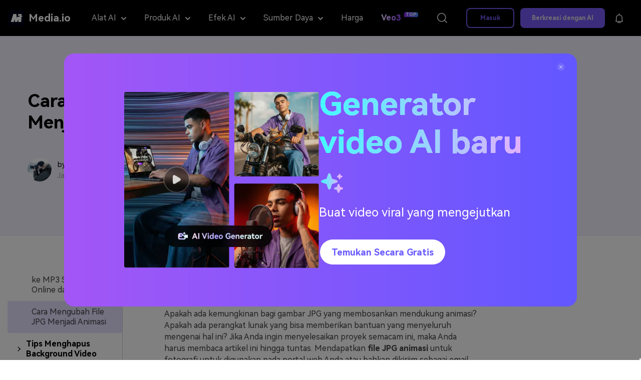

--- FILE ---
content_type: text/html
request_url: https://www.media.io/id/image-converter/animate-jpg.html
body_size: 28423
content:
<!DOCTYPE html>
<html lang="en">
<head>

 <meta charset="UTF-8">
    <meta name="viewport" content="width=device-width, initial-scale=1.0, user-scalable=yes">
    <link rel="shortcut icon" href="https://blog.media.io/favicon.ico" mce_href="https://blog.media.io/favicon.ico" type="image/x-icon" />

    <title>Cara Mengubah File JPG Menjadi Animasi [2025]</title>
    <meta name="description" content="Bagaimana Cara Membuat JPG Animasi? Pada artikel ini, kami menyediakan 2 cara berbeda untuk mengajari Anda cara membuat file JPG animasi. Anda dapat memilih alat atau perangkat lunak online." />

    <meta name="keywords" content="animated jpg,foto animasi,ubah jgp jadi animasi" />
<meta property="og:site_name" content="Media.io" />
<meta property="og:type" content="article" />
<meta property="og:url" content="/image-converter/animate-jpg.html" />
<meta name="og:title" content="Cara Mengubah File JPG Menjadi Animasi [2025]" />
<meta name="og:description" content="Bagaimana Cara Membuat JPG Animasi? Pada artikel ini, kami menyediakan 2 cara berbeda untuk mengajari Anda cara membuat file JPG animasi. Anda dapat memilih alat atau perangkat lunak online." />
<meta name="og:image" content="">

  <meta property="twitter:card" content="summary_large_image">
  <meta property="twitter:url" content="/image-converter/animate-jpg.html">
  <meta property="twitter:title" content="Cara Mengubah File JPG Menjadi Animasi [2025]">
  <meta property="twitter:description" content="Bagaimana Cara Membuat JPG Animasi? Pada artikel ini, kami menyediakan 2 cara berbeda untuk mengajari Anda cara membuat file JPG animasi. Anda dapat memilih alat atau perangkat lunak online.">
  <meta property="twitter:domain" content="https://www.media.io/id">
  <meta property="twitter:site" content="@uniconverter">
  <meta property="twitter:image:src" content="">
    <link href="https://www.media.io/assetsV3/app.bundle.css" rel="stylesheet">
    <link rel="stylesheet" href="https://neveragain.allstatics.com/2019/assets/style/bootstrap-uniconverter.min.css">
<link rel="stylesheet" href="https://neveragain.allstatics.com/2019/assets/style2021/font-hm.min.css" />
<link rel="stylesheet" href="https://www.media.io/staticV4/skeleton/index.css?time=1655775453877" />
<!-- -start PWA -->
  <link rel="manifest" href="https://www.media.io/manifest.json" />
<!-- -end PWA -->
<link rel="stylesheet" href="https://www.media.io/assets/css/header-common.css" />
    <!-- VIS颜色定义 -->
<style>
  :root {--article-primary: #6559ff;--article-primary-1: #f3f0ff;--article-primary-2: #e4deff;--article-primary-4: #2d2db3;--article-secondary: #e4deff;--article-btn-fill-text: #fff}
.btn {border-radius:4px;}
</style>
<!-- 文章样式文件 -->
<link rel="stylesheet" href="https://neveragain.allstatics.com/2019/assets/style/font-custom-hm.min.css">
<link rel="stylesheet" href="https://www.wondershare.com/assets/statics-common/common-article-2022.css">


    <link rel="canonical" href="https://www.media.io/id/image-converter/animate-jpg.html" />

<script type="text/javascript">
            var CHANNEL_ID = "1283";
            var SITE_ID = "145";
            var CMS_LANGUAGE = "id";
            var TEMPLATE_ID = "10011499";
            var PAGE_ID = "328889";
            var TEMPLATE_MODULE = "article";
            var TEMPLATE_TYPE = "content";
</script></head>
<body data-pro="uniconverter" data-cat="template" data-nav="basic" data-sys="auto" data-dev="auto" data-cookie="slideshowMaker">

  <!--media.io头尾公共样式块-->
<style>
  .wsc-header2020 .wsc-header2020-navbar-master{color:#000;background-color:#000;box-shadow:inset 0 -1px 0 rgba(0,0,0,0.2);}
  .wsc-header2020-navbar-master { display: block !important; }
  .wsc-header2020 { font-family: "HarmonyOS Sans", -apple-system, blinkmacsystemfont, "Segoe UI", roboto, "Helvetica Neue", arial, "Noto Sans", sans-serif, "Apple Color Emoji", "Segoe UI Emoji", "Segoe UI Symbol", "Noto Color Emoji" !important; }
  .wsc-header2020 .wsc-header2020-navbar-master .wsc-header2020-navbar-brand a { background: none; color: #fff; width: auto; margin-right: 24px; text-decoration: none;display: flex;align-items: center;}
  .wsc-header2020 .wsc-header2020-navbar-master .wsc-header2020-navbar-brand img { margin-left: 0; margin-right: 8px; }
  .wsc-header2020 .wsc-header2020-navbarDropdown-toggle svg, .wsc-header2020 .wsc-header202004-navbar-wondershare .wsc-header2020-navbar-link { opacity: 1; }
  .wsc-header2020 .wsc-header202004-navbar-wondershare .wsc-header2020-navbar-link:hover{color: #8733FF !important;}
  .wsc-header2020 .wsc-header2020-navbarDropdown-toggle::before, .wsc-header2020 .wsc-header2020-navbarDropdown-toggle[aria-expanded="true"]+.wsc-header2020-navbarDropdown-menu, .wsc-header2020 .wsc-header2020-navbar-master .wsc-header2020-navbarDropdown-toggle { transition: none !important; }
  .wsc-header2020 .wsc-header202004-navbar-wondershare .wsc-header2020-navbar-item.navbar-insert > div { padding: 12px 16px; }

  .wsc-header2020 .wsc-header202004-navbar-wondershare .wsc-header2020-navbar-item { position: relative; }
  .wsc-header2020 .wsc-header2020-navbarDropdown-toggle::before { display: none; }
  .wsc-header2020 .wsc-header2020-navbarDropdown-toggle a { color: #F5F5F5; }
  .wsc-header2020 .wsc-header202004-navbar-wondershare .wsc-header2020-navbarDropdown-menu { width: fit-content;top: 100%; left: 50%;transform: translateX(-50%);background: #1A1A1A;box-shadow: 4px 10px 16px 0px #0000000D; }
  .wsc-header2020 .wsc-header202004-navbar-wondershare .wsc-header2020-navbarDropdown-menu.tools-menu{ left: -16px;transform: translateX(0);}
  .wsc-header2020 .wsc-header202004-navbar-wondershare .wsc-header2020-navbarDropdown-menu.product-menu{left:-140px;transform: translateX(0);}
  .wsc-header2020 .wsc-header202004-navbar-wondershare .wsc-header2020-navbarDropdown-menu.ai-effects-tools{ left: -190px;transform: translateX(0);}
  .wsc-header2020 .wsc-header202004-navbar-wondershare .wsc-header2020-navbarDropdown-menu.resources-tools{ left: -350px;transform: translateX(0);}
  .wsc-header2020 .wsc-header202004-navbar-wondershare .wsc-header2020-navbarDropdown-menu .wsc-header2020-container { padding: 0; }
  .wsc-header2020 .wsc-header2020-dropdownMenu-body { padding: 24px; }
  .wsc-header2020 .wsc-header2020-navbar-master .wsc-header2020-dropdownMenuBody-content { margin: 0;}
  .wsc-header2020 .wsc-header2020-navbar-master .wsc-header2020-dropdownMenuBody-item { display: flex; max-width: 100%;padding: 0; }
  .wsc-header2020-navbar-master .wsc-header2020-dropdownMenuBody-box {background: #282828; padding: 24px; }
  .wsc-header2020-navbar-master .wsc-header2020-dropdownMenuBody-box.no-gap { gap: 0; }
  .wsc-header2020-navbar-master .wsc-header2020-dropdownMenuBody-box-menu { flex: 1;width: 184px;height: 100%; }
  .wsc-header2020 .nav-menu-banners img { max-width: 162px; }
  .wsc-header2020  .nav-menu-banners .header-link { padding-bottom: 0; }
  .wsc-header2020 .wsc-header2020-dropdownMenuBody-content ul { list-style: none; padding: 0;margin: 0; }
  .wsc-header2020 .wsc-header2020-dropdownMenuBody-list-li { color: #F0F0F0;cursor: pointer; }
  .wsc-header2020 a.wsc-header2020-dropdownMenuBody-list-li { color: #E2E2E2; }
  .wsc-header2020 .wsc-header2020-dropdownMenuBody-list-li .nav-intro { font-weight: 500; }
  .wsc-header2020 .wsc-header2020-dropdownMenuBody-list-li.active { color: #D1A0FF; }
  .wsc-header2020 .wsc-header2020-dropdownMenuBody-list-li.active svg path { stroke: #A357FF; }
  .wsc-header2020 .wsc-header2020-dropdownMenuBody-list-li.active .nav-intro { font-weight: 700; }
  .wsc-header2020 .wsc-header2020-dropdownMenuBody-list-links { display: flex; }
  .wsc-header2020 .wsc-header2020-dropdownMenuBody-list-li .img-fluid { margin-right: 0.5rem !important; }
  .wsc-header2020 .wsc-header2020-dropdownMenuBody-list-content { padding: 24px 48px; background: #2A2A2A;height: 100%; }
  .wsc-header2020 .list-title { font-size: 14px;color: #A1A1A1;white-space: nowrap; }
  .wsc-header2020 .wsc-header2020-dropdownMenuBody-list-content ul:not(:first-child) { padding-left: 40px; }
  .wsc-header2020 .wsc-header2020-dropdownMenuBody-list-content ul li { min-width: 176px; line-height: 24px; }
  .wsc-header2020 .header-link { color: #E2E2E2;white-space: nowrap;display: block;position: relative; }
  .wsc-header2020 .header-link:hover { color: #D1A0FF;}
  .wsc-header2020 .wsc-header2020-dropdownMenuBody-list-li.header-link::after { display: none; }
  .wsc-header2020 .wsc-header2020-dropdownMenuBody-hr-vertical { margin:  0 40px;border-color: #636363; }
  .wsc-header2020 .ai-effects-tools .wsc-header2020-dropdownMenuBody-list-content,
  .wsc-header2020 .resources-tools .wsc-header2020-dropdownMenuBody-list-content { width: 272px; }
  .wsc-header2020 .wsc-header2020-dropdownMenuBody-list-all-tools { overflow-y: auto; }
  .wsc-header2020 .wsc-header2020-dropdownMenuBody-list-all-tools > div { display: flex; }
  .wsc-header2020 .wsc-header202004-navbar-wondershare .wsc-header2020-navbar-collapse-toggle { position: absolute;right: 16px;left: auto; }

  .ai-intro { display: inline-block; font-size: 8px;transform-origin: left center; background: linear-gradient(270deg, #FE3469 0%, #C720FE 100%); border-radius: 4px 4px 4px 0; font-weight: 700; padding: 3px 6px; color: #FFFFFF; line-height: 1;margin-left: 3px;vertical-align: 3px!important;}
  .pricing-box a { color: #000000; }
  .pricing-box a:hover { text-decoration: none; color: #7856F6; }
  .wsc-header2020 .tag-hot { display: inline-block; background: linear-gradient(328.71deg, #FF5757 5.29%, #F17B49 82.26%), #D9D9D9; border-radius: 2px; color: #FFFFFF; font-weight: 700; line-height: 1; padding: 2px 6px; margin-left: 0.5rem; font-size: 12px; }
  .wsc-header2020 .tag-new { display: inline-block; background: linear-gradient(90deg, #2AD4D9 -6.51%, #4124F1 100%), linear-gradient(328.71deg, #FF5757 5.29%, #F17B49 82.26%), #D9D9D9; border-radius: 2px; color: #FFFFFF; font-weight: 700; line-height: 1; padding: 2px 6px; margin-left: 0.5rem; font-size: 12px; }
  .wsc-header2020 .wsc-header2020-navbar-linkBtn { background-color: #7856F6; border-color: #7856F6; border-radius: 40px; color: #FFFFFF; font-size: 12px; font-weight: 700; }
  .wsc-header2020 .wsc-header2020-navbar-linkBtn:hover { background-color: #6962D6; }
  .wsc-header2020 .wsc-header2020-navbar-linkBtn-outline { border-color: #7856F6; border-radius: 40px; color: #7856F6; font-size: 12px; font-weight: 700; }
  .wsc-header2020 .wsc-header2020-navbar-linkBtn-outline:hover { background-color: #7856F6; color: #FFFFFF; }

  .wsc-header2020-navbar-master .wsc-header2020-navbar-collapse { overflow: auto;background-color:#000;color:#F5F5F5}
  .wsc-header2020 .wsc-header202004-navbar-wondershare .wsc-header2020-navbar-content {justify-content: flex-start;}
  .wsc-header2020 .wsc-header202004-navbar-wondershare .wsc-header2020-navbar-item.login { flex-shrink: 0; }
  .wsc-header2020 .wsc-header202004-navbar-wondershare .wsc-header2020-navbar-item.navbar-insert #site_search { color: #000000;}
  .wsc-header2020 .wsc-header202004-navbar-wondershare .wsc-header2020-navbar-item.navbar-insert #site_message { padding: 0; }
  .wsc-header2020 .wsc-header202004-navbar-wondershare .wsc-header2020-navbar-collapse{flex: 0;}
  .wsc-header2020 .wsc-header2020-navbarDropdown-toggle[aria-expanded="true"],.wsc-header2020 .wsc-header2020-navbarDropdown-toggle[aria-expanded="true"] a{ color: #8733FF; }
  .wsc-header2020 .wsc-header2020-navbarDropdown-toggle:hover a { color: #8733FF; }
  .wsc-header2020 .wsc-header2020-navbarDropdown-toggle[aria-expanded="true"] .wsc-header2020-dropdown-icon svg{transform: rotate(180deg)!important;vertical-align:2px;}
  .product-recommend { height: 4rem;background: #7859F6; }
  .product-recommend .vertical-line { width: 1px;height: calc(100% - 1.5rem);background: #FFFFFFCC;margin: 0px 3rem; }
  .wsc-header2020 .btn-create { height: 40px;line-height: 40px;padding-top: 0;padding-bottom: 0;background: #7859f6;border: 0;margin: 0;font-size: 12px;border-radius: 0.5rem;min-width: auto; }
  .wsc-header2020 .btn-create:hover, .wsc-header2020 .btn-create:active { background: #6962d6 !important;color: #fff; }

  .wsc-footer2020 .wsc-footer202004-top .wsc-footer2020-nav ul { padding-top: 24px; }
  .wsc-footer2020 .wsc-footer202004-top .wsc-footer2020-nav .wsc-footer2020-nav-logo { width: 226px; }
  .wsc-footer2020 .wsc-footer202004-top .wsc-footer2020-nav .wsc-footer2020-subnav-item .wsc-footer2020-subnav-iconlink:last-child { padding-right: 0; }
  .wsc-header2020 .wsc-header2020-navbarDropdown-toggle .nav-tag,.wsc-header2020 .navad-text .nav-tag{font-size: 9px;background: linear-gradient(257.41deg, #4285F4 6.99%, #8733FF 89.29%);border-radius: 4px 4px 4px 0;top: -8px;font-weight: bold;padding: 0 3px;color: #fff!important;margin-left: 2px;display: inline;}
  .tag-text{background: linear-gradient(99.93deg, #F3EBFF 6.38%, #8733FF 105.81%),linear-gradient(270deg, #B43BFF 0%, #8733FF 80%);-webkit-background-clip: text;color: transparent;}
  .navad-text{animation: blowUp 0.8s infinite linear;}
  .navad-text:hover{animation: none;}
  @keyframes blowUp {
      0% {
          transform: rotate(2deg);
      }

      50% {
          transform: rotate(-5deg);
      }

      100% {
          transform: rotate(2deg);
      }
  }
  .wsc-header2020 .wsc-header2020-dropdownMenuBody-box.mi-box{border-radius: 0!important;margin:0!important;padding: 0!important;min-width: 196px;}
  .wsc-header2020 .wsc-header2020-navbar-master .mi-nav-item{min-width: 196px;}
  .wsc-header2020 .wsc-header2020-navbar-master .wsc-header2020-dropdownMenuBody-subtitle{color:#f0f0f0;margin-bottom: 0;}
  .wsc-header2020 .wsc-header2020-navbar-master .wsc-header2020-dropdownMenuBody-subtitle img{margin-right:0.5rem!important;}
  .wsc-header2020 .wsc-header2020-navbar-master .wsc-header2020-dropdownMenuBodyTitle-icon{color:#fff;opacity: 1;}
  .wsc-header2020 .wsc-header2020-dropdownMenuBody-title{margin-bottom: 0;min-height: auto;}
  .wsc-header2020 .wsc-header2020-dropdownMenuBody-list li{margin-top: 20px;padding: 0;}
  .wsc-header2020 .wsc-header2020-dropdownMenuBody-list li a{color:#E2E2E2;font-size:16px}
  .ai-models{border-top: 1px solid #636363;margin-top: 24px;padding-top: 24px;}
  .models-list{padding: 8px 0 0 0!important;white-space:normal!important;}
  .models-link{position:relative;padding: 0.25rem 1.25rem;color: #E2E2E2;font-size: 16px;border-radius: 4px;border: 1px solid rgba(255,255,255,.2);background: linear-gradient(178.23deg, rgba(255, 255, 255, 0.12) -13.42%, rgba(255, 255, 255, 0.06) 109.86%);display: inline-block;margin-top: 8px;}
  .models-link:not(last-child){margin-right: 1.5rem;}
  .models-link:hover{text-decoration: none;color:#D1A0FF}
  .models-link .ai-intro{position: absolute;top: -5px;right:-12px}
  .popular-icon{display:inline-block;font-size: 8px;font-weight: 700;line-height: 12px;padding:1px 3px;border-radius: 4px 4px 4px 0;background: linear-gradient(270deg, #E4FF48 0%, #1AF4FF 100%);margin-left:3px;color:#232323;vertical-align: 3px !important;}
  .more-solutions{margin-top: 24px;text-align: center;}
  .solutions-link{font-size:18px;font-weight: 700;text-decoration: underline;color:#8733FF}
  .solutions-link:hover{color:#D1A0FF}
  .wsc-header2020 .wsc-header2020-dropdownMenuBody-list li .effect-link{font-weight: 700;color:#A357FF}
  .mi-nav-ad{display: flex;flex-direction: column;justify-content: space-between;}
  .resoures-nav-list{width: 376px;padding: 0;display: flex;flex-wrap: wrap;max-width: 100%;margin-top: -16px!important;}
  .resoures-nav-list li{width: 50%;padding-top: 16px;}
  .resoures-nav-list li:nth-child(2n+1){padding-right: 8px;}
  .resoures-nav-list li:nth-child(2n){padding-left: 8px;}
  .resoures-nav-list li a{display: flex;border-radius: 8px;border:none;height: 188px;align-items: center;justify-content: center;flex-direction: column;color:#e2e2e2;text-align: center;background: url(https://images.media.io/images2025/navigation/nav-bg1.svg) no-repeat 0 0 #282828;background-size: cover;transition: none;}
  .resoures-nav-list li a .resoures-nav-name{font-size:16px;margin-top: 12px;font-weight: 400;color:#e2e2e2;}
  .resoures-nav-list li a .resoures-nav-tips{font-size:14px;margin-top: 12px;}
  .resoures-nav-list li a:hover{border:1px solid #8733FF;text-decoration: none;}
  .read-more{margin-top: 30px;text-align: center;}
  .read-more a{color:#8733FF;font-size: 18px;font-weight: 700;}
  .nav-pic-link{display: block;overflow: hidden;border-radius: 8px;}
  @media (min-width: 1280px) {
    .wsc-header2020 .wsc-header202004-navbar-wondershare .wsc-header2020-navbar-content { justify-content: center; }
    .wsc-header2020 .wsc-header202004-navbar-wondershare .wsc-header2020-navbar-collapse-toggle { position: static; }
    .wsc-header2020 .wsc-header2020-dropdownMenuBody-menu { min-height: auto; margin-bottom: 10px;display: none; }
    .wsc-header2020 .wsc-header2020-navbar-link, .wsc-header2020 .wsc-header2020-navbarDropdown-toggle { padding: 12px 18px; }
    .wsc-header2020 .wsc-header202004-navbar-wondershare .wsc-header2020-navbar-link, .wsc-header2020 .wsc-header202004-navbar-wondershare .wsc-header2020-navbar-item.navbar-insert > div { padding: 0 18px; }
    .wsc-header2020 .wsc-header2020-navbar-master .wsc-header2020-navbarDropdown-toggle { height: 70px; }
    .wsc-header2020 .wsc-header2020-navbar-link, .wsc-header2020 .wsc-header2020-navbarDropdown-toggle { font-size: 16px; opacity: 1; }
    .wsc-header2020 .wsc-header202004-navbar-wondershare .wsc-header2020-navbar-item, .wsc-header2020 .wsc-header202004-navbar-wondershare .wsc-header2020-navbar-item.navbar-insert { padding: 0; }
    .wsc-header2020 .wsc-header2020-navbar-master .wsc-header2020-navbar-nav, .wsc-header2020 .wsc-header202004-navbar-wondershare .wsc-header2020-navbar-item.pricing-box { width: 100%; }
    .wsc-header2020 .wsc-header202004-navbar-wondershare .wsc-header2020-navbarDropdown-menu { border-radius: 0 0 12px 12px; }
    .wsc-header2020 .wsc-header2020-dropdownMenuBody-box { margin-right: 24px; }
    .wsc-header2020 .product-menu .wsc-header2020-dropdownMenuBody-box{margin-right:16px}
    .wsc-header2020 .product-menu .wsc-header2020-dropdownMenuBody-box:last-child{margin-right:0}
    .wsc-header2020 .wsc-header2020-dropdownMenuBody-box, .wsc-header2020 .wsc-header2020-dropdownMenuBody-list-content { border-radius: 8px; }
    .wsc-header2020 .wsc-header2020-navbarDropdown-toggle svg { margin-left: 10px; }
    .wsc-header2020 .wsc-header2020-dropdownMenuBody-item { padding: 0 24px; }
    .wsc-header2020 .wsc-header2020-dropdownMenuBody-item.tips-box1 { max-width: 40%; }
    .wsc-header2020 .tips-box1 .wsc-header2020-dropdownMenuBody-list { display: flex; flex-wrap: wrap; }
    .wsc-header2020 .tips-box1 .wsc-header2020-dropdownMenuBody-list li { flex: 33.3333%; max-width: 33.3333%; }
    .wsc-header2020 .tips-box1 .wsc-header2020-dropdownMenuBody-list li a { white-space: nowrap; }
    .wsc-header2020 .wsc-header2020-navbar-collapse { overflow: initial;max-height:70px;}
    .wsc-header2020 .wsc-header2020-navbar-master .wsc-header2020-dropdownMenuBody-content{justify-content: center;}
    .wsc-header2020 .features-box .wsc-header2020-dropdownMenuBody-menu{min-height:34px;padding-left: 1rem;}
    .wsc-header2020 .resources-box,.wsc-header2020 .features-box{max-width: 22%;}
    .wsc-header2020-container .wsc-header2020-mobile-button { display: none; }
    .wsc-header2020 #app_userInfo { padding-right: 12px; } 
    .wsc-header2020 .wsc-header2020-navbarDropdown-toggle:hover{color: #8733FF;}
    .wsc-footer2020 .wsc-footer202004-top .wsc-footer2020-container { max-width: 1440px; }
    .wsc-footer2020 .wsc-footer202004-top .wsc-footer2020-subnav { padding-left: 96px; }
    .wsc-footer2020.wsc-footer2021 .wsc-footer202004-top .wsc-footer2020-dropdown:nth-child(4) { width: auto; display: block; padding-top: 8px; }
    .wsc-footer2020 .wsc-footer202004-top .wsc-footer2020-dropdown:nth-child(4) ul { display: block; }
    .wsc-footer2020 .wsc-footer202004-top .wsc-footer2020-dropdown:nth-child(4) .wsc-footer2020-subnav-item { padding: 8px 0; }
    .wsc-footer2020 .wsc-footer202004-top .wsc-footer2020-nav { flex-direction: column; justify-content: space-around; }
    .wsc-footer2020 .wsc-footer202004-top .wsc-footer2020-nav .wsc-footer2020-subnav-item { margin-right: -0.5rem; }
    .wsc-footer2020 .wsc-footer202004-top .wsc-footer2020-nav .wsc-footer2020-subnav-item .wsc-footer2020-subnav-iconlink:last-child { padding-right: 5px; }
    .wsc-footer2020 .wsc-footer202004-top .wsc-footer2020-dropdown:nth-child(4) .wsc-footer2020-dropdown-toggle { margin-right: 0;margin-bottom: 10px; }
    .wsc-footer2020 .wsc-footer202004-top .wsc-footer2020-dropdown:nth-child(4) .wsc-footer2020-dropdown-title { font-size: 22px; }
    .wsc-header2020 .wsc-header2020-dropdownMenuBody-box.mi-box:not(:last-child){margin-right: 40px!important;}
    .resoures-nav-list{margin-right: 18px!important;}
    .tools-menu .tools-column,.product-menu .product-column,.ai-effects-tools .effects-column,.resources-tools .resources-column{overflow: hidden;}
    .tools-menu .tools-column:hover::before,.ai-effects-tools .effects-column:hover::before,.resources-tools .resources-column:hover::before{position: absolute;width: 272px;height:252px;right:0;top:0;background: url(https://images.media.io/images2025/navigation/nav-bg2.svg) no-repeat 0 0;content: '';z-index:2;pointer-events: none;}
    .product-menu .product-column:hover::before{position: absolute;width: 226px;height:272px;right:0;top:0;background: url(https://images.media.io/images2025/navigation/nav-bg3.svg) no-repeat 0 0;content: '';z-index:2;pointer-events: none;}
    .nav-pic-link img{transition: all .3s ease-in-out;}
    .nav-pic-link:hover img{transform: scale(1.05);}
  }
  @media (min-width: 1600px) {
    .wsc-header2020 .wsc-header2020-dropdownMenuBody-item { padding: 0 32px; }
    .wsc-header2020 .wsc-header2020-dropdownMenuBody-item.tools-box { padding-left: 40px; padding-right: 0; max-width: fit-content;}
    .wsc-header2020 .wsc-header2020-navbar-link, .wsc-header2020 .wsc-header2020-navbarDropdown-toggle { padding: 12px 24px; }
    .wsc-header2020 .wsc-header202004-navbar-wondershare .wsc-header2020-navbar-link, .wsc-header2020 .wsc-header202004-navbar-wondershare .wsc-header2020-navbar-item.navbar-insert > div { padding: 0 24px; }
    .wsc-header2020-dropdownMenuBody-item.hot-box { padding-left: 32px; max-width: 325px; }
  }
  @media (max-width: 1540px) {
    .wsc-header2020 .wsc-header2020-dropdownMenuBody-list-all-tools > div { display: block; }
  }
  @media (max-width: 1280px) {
    .Show1280[data-v-2a383084] { display: flex !important; }
    .Show1280[data-v-2a383084] a { color: #FFFFFF !important; padding: 5px 14px; margin: 0 !important; border-width: 2px !important; border-style: solid; border-radius: 6px; width: auto !important; text-decoration: none !important; }
    .Show1280[data-v-2a383084] a:first-child { background-color: #7859F6; border-color: #7859F6; margin-right: 16px !important; }
    .Show1280[data-v-2a383084] a:last-child { background-color: transparent; border-color: #FFFFFF; }
    .wsc-header2020-navbar-linkBtn-new[data-v-2a383084] { padding: 0; font-size: 12px; line-height: 18px; font-weight: 700; }
    .wsc-header2020 .wsc-header2020-navbar-master .wsc-header2020-navbarDropdown-menu .wsc-header2020-dropdownMenu-content { height: auto; }
  }
  @media (max-width: 1279.98px){
    .wsc-header2020-container .wsc-header2020-mobile-button { display:inline-block;position:absolute;top:50%;right:50px;transform:translateY(-50%);background-color:#8733FF;border-radius:4px;color:#fff;font-size:12px;line-height:1;letter-spacing:-.32px;padding:8px 14px;font-weight:700;text-decoration:none; }
    .wsc-header2020 .wsc-header2020-dropdownMenuBody-box { padding: 0;}
    .wsc-header2020 .wsc-header202004-navbar-wondershare .wsc-header2020-navbarDropdown-menu { position: static;width: calc(100% - 32px);margin: 0 16px;background: #2A2A2A;box-shadow: none;transform: none;border-radius: 8px; }
    .wsc-header2020 .wsc-header2020-navbar-master .wsc-header2020-dropdownMenuBody-item { display: block; }
    .wsc-header2020 .wsc-header2020-dropdownMenu-body { padding: 0;}
    .wsc-header2020 .wsc-header2020-navbar-master .wsc-header2020-dropdownMenu-body { padding: 16px; }
    .wsc-header2020 .wsc-header2020-navbar-master .wsc-header2020-dropdownMenuBody-list-content { padding: 0 0 12px 0px; }
    .wsc-header2020 .wsc-header2020-navbar-master .wsc-header2020-dropdownMenuBody-list-content ul li { width: 50%;float: left; }
    .wsc-header2020 .wsc-header2020-navbar-master .wsc-header2020-dropdownMenuBody-list-li.active svg { transform: rotate(90deg); }
    .wsc-header2020 .wsc-header2020-navbar-master .wsc-header2020-dropdownMenuBody-hr-vertical { margin: 0 0 24px;padding-top: 5px; border-bottom: 1px solid #FFFFFF80; }

    .wsc-header2020 .wsc-header2020-navbar-master .wsc-header2020-dropdownMenuBody-menu { color: #fff;cursor: pointer;display: flex;align-items: center;justify-content: space-between; }
    .wsc-header2020 .wsc-header2020-navbar-master .wsc-header2020-dropdownMenuBody-menu[data-toggle="false"] ~ .wsc-header2020-dropdownMenuBody-list-content { display: none; }
    .wsc-header2020 .wsc-header2020-navbar-master .wsc-header2020-dropdownMenuBody-menu[data-toggle="true"] ~ .wsc-header2020-dropdownMenuBody-list-content { display: block !important; }
    .wsc-header2020 .wsc-header2020-navbar-master .wsc-header2020-dropdownMenuBody-menu[data-toggle="true"] { color: #D1A0FF; }
    .wsc-header2020 .wsc-header2020-navbar-master .wsc-header2020-dropdownMenuBody-menu[data-toggle="true"] svg { transform: rotate(90deg); }
    .wsc-header2020 .wsc-header2020-navbar-master .wsc-header2020-dropdownMenuBody-menu[data-toggle="true"] svg path { stroke: #A357FF; }
    .wsc-header2020 .list-title { color: #fff;font-weight: bold; }
    .wsc-header2020 .btn-create { margin-left: 16px;margin-right: 16px;width: calc(100% - 32px); }
    .wsc-header2020 .header-link::after { display: none; }
    .wsc-header2020 a.wsc-header2020-dropdownMenuBody-list-li { width: 100%; border-top: 1px solid #ffffff2e;padding-top: 16px;padding-bottom: 16px; }
    .wsc-header2020 .wsc-header2020-navbarDropdown-toggle .nav-tag{position: absolute;top: -6px;margin-left: 0;left: 90px;}
    .wsc-header2020 .wsc-header2020-dropdownMenuBody-box.mi-box:not(:last-child){ margin-bottom: 20px!important;}
    .wsc-header2020 .product-menu .wsc-header2020-dropdownMenuBody-box.mi-box{margin-bottom: 20px!important;}
    .resoures-nav-list{margin-bottom:20px!important;}
    .wsc-header2020-navbar-master .wsc-header2020-dropdownMenuBody-box{background: none;}
    .wsc-header2020 .wsc-header2020-dropdownMenuBody-list li{margin-top:16px}
    .resoures-nav-list li a{height:98px;background: url(https://images.media.io/images2025/navigation/nav-bg1.svg) no-repeat 0 0 #323232;}
    .wsc-header2020 .wsc-header202004-navbar-wondershare .wsc-header2020-navbar-collapse{top:50px}
    .ai-models{margin-top: 16px;padding-top: 16px;}
    .more-solutions,.read-more{margin-top: 16px;text-align: left;}
    .nav-list-line::before{position: absolute;left:16px;right:16px;bottom:0;height:1px;background: rgba(255, 255, 255, 0.1);content: '';}
    .nav-list-line:has(.wsc-header2020-navbarDropdown-toggle[aria-expanded="true"]):before{background: none;}
    .wsc-header2020 .wsc-header2020-dropdownMenuBody-subtitle,.wsc-header2020 .wsc-header2020-dropdownMenuBody-list li a,.resoures-nav-list li a .resoures-nav-name,.solutions-link,.read-more a{font-size: 14px;}
    .wsc-header2020 .wsc-header2020-dropdownMenuBody-title[aria-expanded="true"] ~ .wsc-header2020-dropdownMenuBody-list{display: flex;flex-wrap: wrap;}
    .wsc-header2020 .wsc-header2020-dropdownMenuBody-list li{width: 50%;}
    .resoures-nav-tips{display: none;}
  }
  @media (max-width: 768px) {
    .try-free-content {
      margin: 0 auto;
    }
    .wsc-header2020 .wsc-header2020-navbar-master .wsc-header2020-navbar-brand strong { font-size: 16px !important; }
  }
  @media (max-width: 576px) {
    .wsc-header2020 .wsc-header2020-navbarDropdown-menu .wsc-header2020-container { max-height: 0;overflow: hidden; }
    .wsc-header2020 .wsc-header2020-navbarDropdown-toggle[aria-expanded="true"]+.wsc-header2020-navbarDropdown-menu, .wsc-header2020 .wsc-header2020-navbarDropdown-toggle[aria-expanded="true"]+.wsc-header2020-navbarDropdown-menu .wsc-header2020-container { max-height: 100%; }
    .wsc-header2020 .wsc-header2020-dropdownMenuBody-list-content ul li { min-width: auto; }
    .wsc-header2020 .wsc-header2020-dropdownMenuBody-list-content ul li:last-child { margin-bottom: 0; }
    .wsc-header2020 .wsc-header2020-navbar-master .wsc-header2020-navbar-brand a { margin-right: 12px; }
    .wsc-header2020 .wsc-header2020-dropdownMenuBody-list-links { flex-wrap: wrap; }
    .wsc-header2020 .wsc-header2020-dropdownMenuBody-list-links ul { width: 100%; }
    .wsc-header2020 .wsc-header2020-dropdownMenuBody-list-content ul:not(:first-child) { padding-left: 0; }
    .wsc-header2020 .nav-menu-banners img { width: 120px; }
    .product-recommend .vertical-line { margin: 0 1rem; }
    .product-recommend a img { width: 16px; }

    .wsc-footer2020 .wsc-footer202004-top .wsc-footer2020-nav .wsc-footer2020-nav-logo { width: 180px; }
    .wsc-footer2020 .wsc-footer2020-subnav-iconlink { padding-right: 20px; }
  }
  @media (max-width: 350px) {
    .wsc-header2020 .wsc-header2020-dropdownMenuBody-list-content ul li { width: 100%;float: none; }
  }
</style>
<!--导航栏脚本-->
<script>
  document.addEventListener('DOMContentLoaded', function() {
    if ($('.wsc-header-new').length) {
      var type = 'click'
      if (window.innerWidth > 1280) {
        type = 'mouseenter'
        $('.wsc-header2020-navbar-item').on('mouseenter', function () {
          $('.wsc-header2020-navbarDropdown-toggle').attr('aria-expanded', 'false');
          $(this).find('.wsc-header2020-navbarDropdown-toggle').attr('aria-expanded', function (i, attr) {
            return attr == 'true' ? 'false' : 'true';
          })
        });
        $('.wsc-header2020-navbarDropdown-menu').on('mouseleave', function () {
          $(this).siblings('.wsc-header2020-navbarDropdown-toggle').attr('aria-expanded', 'false');
        });
        $('.wsc-header2020-navbar-master').on('mouseleave', function () {
          $(this).find('.wsc-header2020-navbarDropdown-toggle').attr('aria-expanded', 'false');
        });
      }
      
      $('.wsc-header2020-dropdownMenuBody-list-li').each(function(index) {
        $(this).on(type, function() {
          $('.wsc-header2020-dropdownMenuBody-list-li').removeClass('active').eq(index).addClass('active')
          $('.nav-menu-banners img').hide().eq(index).show();
          $(this).parents('.wsc-header2020-dropdownMenuBody-item').find('.wsc-header2020-dropdownMenuBody-list-content').hide().eq(index).show();
        });
      });

      $('.wsc-header2020-navbar-master .wsc-header2020-dropdownMenuBody-menu').click(function() {
        $('.wsc-header2020-navbar-master .wsc-header2020-dropdownMenuBody-menu').not(this).attr('data-toggle', 'false')
        $('.wsc-header2020-navbar-master .wsc-header2020-dropdownMenuBody-menu').find('.wsc-header2020-dropdownMenuBody-list-li').removeClass('active')
        $(this).attr('data-toggle', function (i, attr) {
          return attr == 'true' ? 'false' : 'true';
        });
        $(this).find('.wsc-header2020-dropdownMenuBody-list-li').addClass('active')
      })
    }
  })
</script>
<style>
  .wsc-header2020-navbar-master { display: block !important; }
  .wsc-header2020 .wsc-header202004-navbar-wondershare .wsc-header2020-navbar-item.navbar-insert #site_search { width: auto; }
  .wsc-header2020 { position: sticky;top: 0;z-index: 99;}
  @media (max-width: 1279.98px) {
    .wsc-header2020 .wsc-header2020-dropdownMenuBody-list li {width: 100%;}
  }
  @media (max-width: 576px) { .wsc-header2020 {height: 52px;} }
</style>
<header class="wsc-header2020">
  <nav class="wsc-header2020-navbar-master wsc-header202004-navbar-wondershare wsc-header-new">
  <div class="wsc-header2020-container">
    <div class="wsc-header2020-navbar-content py-xl-0 py-2">
      <div class="wsc-header2020-navbar-brand">
        <a href="https://www.media.io/id/">
          <img src="https://neveragain.allstatics.com/2019/assets/icon/logo/media-io-square.svg" alt="media.io Logo" width="32" height="32"><strong style="font-size: 21px; vertical-align: middle;">Media.io</strong>
        </a>
      </div>
      <a href="https://www.media.io/ai/home" target="_blank" class="wsc-header2020-mobile-button">Coba Sekarang</a>
        <button class="wsc-header2020-navbar-collapse-toggle" type="button" aria-expanded="false">
          <svg class="wsc-header2020-navbar-collapse-toggle-icon" width="24" height="24" viewBox="0 0 24 24" fill="none">
            <path d="M4 6H20M20 12L4 12M20 18H4" stroke="white" stroke-width="1.5" />
          </svg>
          <svg class="wsc-header2020-navbar-collapse-toggle-icon-close" width="24" height="24" viewBox="0 0 24 24" fill="none">
            <path d="M18 18L12 12M6 6L12 12M18 6L12 12M6 18L12 12" stroke="white" stroke-width="1.5" />
          </svg>
        </button>
        <div class="wsc-header2020-navbar-collapse">
          <ul class="wsc-header2020-navbar-nav">
            <li class="wsc-header2020-navbar-item nav-list-line">
              <nav class="wsc-header2020-navbarDropdown-toggle" aria-expanded="false">
                <span>
                  Alat AI
                  <!--<span class="nav-tag">Veo3</span>-->
                </span>
                <div class="wsc-header2020-dropdown-icon">
                  <svg width="10" height="7" viewBox="0 0 10 7" fill="none" xmlns="http://www.w3.org/2000/svg">
                    <path d="M9 1L5 5L1 1" stroke="currentColor" stroke-width="2" stroke-linecap="round" />
                  </svg>
                </div>
              </nav>
              <div class="wsc-header2020-navbarDropdown-menu tools-menu">
                <div class="wsc-header2020-container">
                  <div class="wsc-header2020-dropdownMenu-content">
                    <div class="wsc-header2020-dropdownMenu-body">
                      <div class="wsc-header2020-dropdownMenuBody-content">
                        <div class="wsc-header2020-dropdownMenuBody-item">
                          <div class="wsc-header2020-dropdownMenuBody-box tools-column">
                            <div class="wsc-header2020-dropdownMenuBody-item mi-nav-item" aria-expanded="false">
                              <div class="wsc-header2020-dropdownMenuBody-box mi-box">
                                <div class="wsc-header2020-dropdownMenuBody-title" aria-expanded="false">
                                  <h6 class="wsc-header2020-dropdownMenuBody-subtitle d-flex align-items-center font-weight-bold">
                                    <img src="https://images.media.io/images2025/navigation/video-ai-icon.svg" class="img-fluid mr-2" width="24" height="24" aria-hidden="true" alt="Video AI">
                                    AI Video
                                  </h6>
                                  <div class="wsc-header2020-dropdownMenuBodyTitle-icon">
                                    <svg width="10" height="7" viewBox="0 0 10 7" fill="none" xmlns="http://www.w3.org/2000/svg">
                                      <path d="M9 1L5 5L1 1" stroke="currentColor" stroke-width="2" stroke-linecap="round"></path>
                                    </svg>
                                  </div>
                                </div>
                                <ul class="wsc-header2020-dropdownMenuBody-list">
                                  <li>
                                    <a href="https://www.media.io/ai/image-to-video" class="header-link" target="_blank">
                                      Foto Jadi Video
                                      <span class="ai-intro">TOP</span>
                                    </a>
                                  </li>
                                  <li>
                                    <a href="https://www.media.io/ai/text-to-video" class="header-link" target="_blank">
                                      Teks ke Video AI
                                    </a>
                                  </li>
                                  <li>
                                    <a href="https://www.media.io/ai/video-to-anime" class="header-link" target="_blank">
                                      Ubah Video Jadi Anime
                                    </a>
                                  </li>
                                  <li>
                                    <a href="https://www.media.io/ai/image-to-video" class="header-link" target="_blank">
                                      Referensi ke Video 
                                    </a>
                                  </li>
                                </ul>
                              </div>
                              <div class="wsc-header2020-dropdownMenuBody-box mi-box">
                                <div class="wsc-header2020-dropdownMenuBody-title" aria-expanded="false">
                                  <h6 class="wsc-header2020-dropdownMenuBody-subtitle d-flex align-items-center font-weight-bold">
                                    <img src="https://images.media.io/images2025/navigation/image-ai-icon.svg" class="img-fluid mr-2" width="24" height="24" aria-hidden="true" alt="Image AI">
                                    AI Gambar 
                                  </h6>
                                  <div class="wsc-header2020-dropdownMenuBodyTitle-icon">
                                    <svg width="10" height="7" viewBox="0 0 10 7" fill="none" xmlns="http://www.w3.org/2000/svg">
                                      <path d="M9 1L5 5L1 1" stroke="currentColor" stroke-width="2" stroke-linecap="round"></path>
                                    </svg>
                                  </div>
                                </div>
                                <ul class="wsc-header2020-dropdownMenuBody-list">
                                  <li>
                                    <a href="https://www.media.io/ai/text-to-image" class="header-link" target="_blank">
                                      Teks ke Gambar AI
                                      <span class="ai-intro">TOP</span>
                                    </a>
                                  </li>
                                  <li>
                                    <a href="https://www.media.io/ai/effect?tag=image&category=3" class="header-link" target="_blank">
                                     Ubah Foto Jadi Anime
                                      <span class="ai-intro">TOP</span> 
                                    </a>
                                  </li>
                                  <li>
                                    <a href="https://www.media.io/ai/image-to-image" class="header-link" target="_blank">
                                     Gambar ke Fambar AI
                                    </a>
                                  </li>
                                  <li>
                                    <a href="https://www.media.io/ai/image-to-image?iti_tab=mai_image2image_refer" class="header-link" target="_blank">
                                      Referensi ke Gambar
                                    </a>
                                  </li>
                                </ul>
                              </div>
                              <div class="wsc-header2020-dropdownMenuBody-box mi-box">
                                <div class="wsc-header2020-dropdownMenuBody-title" aria-expanded="false">
                                  <h6 class="wsc-header2020-dropdownMenuBody-subtitle d-flex align-items-center font-weight-bold">
                                    <img src="https://images.media.io/images2025/navigation/audio-ai-icon.svg" class="img-fluid mr-2" width="24" height="24" aria-hidden="true" alt="Audio AI">
                                    AI Audio
                                  </h6>
                                  <div class="wsc-header2020-dropdownMenuBodyTitle-icon">
                                    <svg width="10" height="7" viewBox="0 0 10 7" fill="none" xmlns="http://www.w3.org/2000/svg">
                                      <path d="M9 1L5 5L1 1" stroke="currentColor" stroke-width="2" stroke-linecap="round"></path>
                                    </svg>
                                  </div>
                                </div>
                                <ul class="wsc-header2020-dropdownMenuBody-list">
                                  <li>
                                    <a href="https://www.media.io/studio/shortcut/text_to_speech" class="header-link" target="_blank">
                                      Teks ke Suara<span class="ai-intro">TOP</span>
                                    </a>
                                  </li>
                                  <li>
                                    <a href="https://www.media.io/ai/text-to-music" class="header-link" target="_blank">
                                     Teks ke Musik
                                    </a>
                                  </li>
                                </ul>
                              </div>
                            </div>
                            
                          </div>
                          <div class="mi-nav-ad">
                            <a href="https://www.media.io/id/veo-3.html" target="_blank" class="nav-pic-link">
                              <img src="https://images.media.io/images2025/navigation/nav-pic1.png" class="nav-pic d-xl-block d-none" alt="veo-3">
                            </a>
                          </div>
                        </div>
                      </div>
                      <div class="ai-models">
                        <div class="wsc-header2020-dropdownMenuBody-title" aria-expanded="false">
                            <h6 class="wsc-header2020-dropdownMenuBody-subtitle d-flex align-items-center font-weight-bold">
                              Model AI yang Didukung
                            </h6>
                            <div class="wsc-header2020-dropdownMenuBodyTitle-icon">
                              <svg width="10" height="7" viewBox="0 0 10 7" fill="none" xmlns="http://www.w3.org/2000/svg">
                                <path d="M9 1L5 5L1 1" stroke="currentColor" stroke-width="2" stroke-linecap="round"></path>
                              </svg>
                            </div>
                        </div>
                        <div class="wsc-header2020-dropdownMenuBody-list models-list">
                          <a href="https://www.media.io/id/veo-3.html" class="models-link" target="_blank">
                            Veo3
                            <span class="ai-intro">New</span>
                          </a>
                          <a href="https://www.media.io/id/vidu-ai.html" class="models-link" target="_blank">
                            Vidu
                          </a>
                          <a href="https://www.media.io/pixverse-ai-video-generator.html" class="models-link" target="_blank">
                            Pixverse
                          </a>
                          <a href="https://www.media.io/hailuo-ai-video-generator.html" class="models-link" target="_blank">
                            Hailuo
                          </a>
                          <a href="https://www.media.io/runway-ai-video-generator.html" class="models-link" target="_blank">
                            Runway
                          </a>
                        </div>
                      </div>
                    </div>
                  </div>
                </div>  
              </div>
            </li>
            
            <li class="wsc-header2020-navbar-item nav-list-line">
              <nav class="wsc-header2020-navbarDropdown-toggle" aria-expanded="false">
                <span>
                 Produk AI
                </span>
                <div class="wsc-header2020-dropdown-icon">
                  <svg width="10" height="7" viewBox="0 0 10 7" fill="none" xmlns="http://www.w3.org/2000/svg">
                    <path d="M9 1L5 5L1 1" stroke="currentColor" stroke-width="2" stroke-linecap="round" />
                  </svg>
                </div>
              </nav>
              <div class="wsc-header2020-navbarDropdown-menu product-menu">
                <div class="wsc-header2020-container">
                  <div class="wsc-header2020-dropdownMenu-content">
                    <div class="wsc-header2020-dropdownMenu-body">
                      <div class="wsc-header2020-dropdownMenuBody-content">
                        <div class="wsc-header2020-dropdownMenuBody-item">
                          <div class="wsc-header2020-dropdownMenuBody-box product-column">
                            <div class="wsc-header2020-dropdownMenuBody-item mi-nav-item" aria-expanded="false">
                              <div class="wsc-header2020-dropdownMenuBody-box mi-box">
                                <div class="wsc-header2020-dropdownMenuBody-title" aria-expanded="false">
                                  <h6 class="wsc-header2020-dropdownMenuBody-subtitle d-flex align-items-center font-weight-bold">
                                    <img src="https://images.media.io/images2025/navigation/video-assistant-icon.svg" class="img-fluid mr-2" width="24" height="24" aria-hidden="true" alt="Video Assistant">
                                    Asisten Video AI
                                  </h6>
                                  <div class="wsc-header2020-dropdownMenuBodyTitle-icon">
                                    <svg width="10" height="7" viewBox="0 0 10 7" fill="none" xmlns="http://www.w3.org/2000/svg">
                                      <path d="M9 1L5 5L1 1" stroke="currentColor" stroke-width="2" stroke-linecap="round"></path>
                                    </svg>
                                  </div>
                                </div>
                                <ul class="wsc-header2020-dropdownMenuBody-list">
                                  <li>
                                    <a href="https://www.media.io/id/video-watermark-remover.html" class="header-link" target="_blank">
                                     Hapus Watermark
                                      <span class="ai-intro">TOP</span>
                                    </a>
                                  </li>
                                  <li>
                                    <a href="https://www.media.io/id/translate-video.html" class="header-link" target="_blank">
                                      Penerjemah Video
                                    </a>
                                  </li>
                                  <li>
                                    <a href="https://www.media.io/id/video-enhancer.html" class="header-link" target="_blank">
                                      Penambah Video AI
                                    </a>
                                  </li>
                                  <li>
                                    <a href="https://vidbgrem.media.io/" class="header-link" target="_blank">
                                     Hapus Latar Belakang Video
                                    </a>
                                  </li>
                                  <li>
                                    <a href="https://www.media.io/id/ai-clip-maker.html" class="header-link" target="_blank">
                                      Klip Otomatis
                                    </a>
                                  </li>
                                  <li>
                                    <a href="https://www.media.io/id/online-auto-subtitle-generator.html" class="header-link" target="_blank">
                                      Subtitle Otomatis AI
                                    </a>
                                  </li>
                                  <li>
                                    <a href="https://www.media.io/apps/auto-montage/		" class="header-link" target="_blank">
                                      Montase Video Otomatis
                                    </a>
                                  </li>
                                </ul>
                              </div>                            
                            </div>                           
                          </div>
                          <div class="wsc-header2020-dropdownMenuBody-box product-column">
                            <div class="wsc-header2020-dropdownMenuBody-item mi-nav-item" aria-expanded="false">
                              <div class="wsc-header2020-dropdownMenuBody-box mi-box">
                                <div class="wsc-header2020-dropdownMenuBody-title" aria-expanded="false">
                                  <h6 class="wsc-header2020-dropdownMenuBody-subtitle d-flex align-items-center font-weight-bold">
                                    <img src="https://images.media.io/images2025/navigation/video-editor-icon.svg" class="img-fluid mr-2" width="24" height="24" aria-hidden="true" alt="Video Editor">
                                    Editor Video AI
                                  </h6>
                                  <div class="wsc-header2020-dropdownMenuBodyTitle-icon">
                                    <svg width="10" height="7" viewBox="0 0 10 7" fill="none" xmlns="http://www.w3.org/2000/svg">
                                      <path d="M9 1L5 5L1 1" stroke="currentColor" stroke-width="2" stroke-linecap="round"></path>
                                    </svg>
                                  </div>
                                </div>
                                <ul class="wsc-header2020-dropdownMenuBody-list">
                                  <li>
                                    <a href="https://www.media.io/id/online-video-compressor.html" class="header-link" target="_blank">
                                     	Kompresor Video<span class="ai-intro">TOP</span>
                                    </a>
                                  </li> 
                                  <li>
                                    <a href="https://www.media.io/id/video-trimmer.html" class="header-link" target="_blank">
                                      	Potong Video<span class="ai-intro">TOP</span>
                                    </a>
                                  </li>
                                  <li>
                                    <a href="https://www.media.io/merge-video.html" class="header-link" target="_blank">
                                      Penggabungan Video
                                    </a>
                                  </li>                                  
                                  <li>
                                    <a href="https://www.media.io/apps/converter/" class="header-link" target="_blank">
                                      Konverter Video
                                    </a>
                                  </li>
                                  <li>
                                    <a href="https://www.media.io/id/resize-video.html" class="header-link" target="_blank">
                                    Ubah Ukuran Video
                                    </a>
                                  </li>
                                  <li>
                                    <a href="https://www.media.io/reverse-video.html" class="header-link" target="_blank">
                                      Video Terbalik
                                    </a>
                                  </li>
                                  <li>
                                    <a href="https://www.media.io/id/change-video-speed.html" class="header-link" target="_blank">
                                      Mengubah Kecepatan Video
                                    </a>
                                  </li>
                                </ul>
                              </div>                           
                            </div>                            
                          </div>
                          <div class="wsc-header2020-dropdownMenuBody-box product-column">
                            <div class="wsc-header2020-dropdownMenuBody-item mi-nav-item" aria-expanded="false">
                              <div class="wsc-header2020-dropdownMenuBody-box mi-box">
                                <div class="wsc-header2020-dropdownMenuBody-title" aria-expanded="false">
                                  <h6 class="wsc-header2020-dropdownMenuBody-subtitle d-flex align-items-center font-weight-bold">
                                    <img src="https://images.media.io/images2025/navigation/image-editor-icon.svg" class="img-fluid mr-2" width="24" height="24" aria-hidden="true" alt="Image Editor">
                                    Editor Gambar AI
                                  </h6>
                                  <div class="wsc-header2020-dropdownMenuBodyTitle-icon">
                                    <svg width="10" height="7" viewBox="0 0 10 7" fill="none" xmlns="http://www.w3.org/2000/svg">
                                      <path d="M9 1L5 5L1 1" stroke="currentColor" stroke-width="2" stroke-linecap="round"></path>
                                    </svg>
                                  </div>
                                </div>
                                <ul class="wsc-header2020-dropdownMenuBody-list">
                                  <li>
                                    <a href="https://www.media.io/id/photo-object-remover.html" class="header-link" target="_blank">
                                      Hapus Objek Foto<span class="popular-icon">Populer</span>
                                    </a>
                                  </li> 
                                  <li>
                                    <a href="https://www.media.io/id/image-upscaler.html" class="header-link" target="_blank">
                                      Peningkat Gambar
                                    </a>
                                  </li>                                  
                                  <li>
                                    <a href="https://www.media.io/id/photo-enhancer.html" class="header-link" target="_blank">
                                     Penambah Kualitas Foto
                                     
                                    </a>
                                  </li>
                                  <li>
                                    <a href="https://www.media.io/id/face-editor.html" class="header-link" target="_blank">
                                     Editor Wajah
                                    </a>
                                  </li>
                                  <li>
                                    <a href="https://www.media.io/ai/ai-tools/bg-remove" class="header-link" target="_blank">
                                      Penghilang BG Foto
                                    </a>
                                  </li>
                                  <li>
                                    <a href="https://www.media.io/ai/ai-tools/partial-redrawing" class="header-link" target="_blank">
                                      Penggantian AI
                                    </a>
                                  </li>
                                  <li>
                                    <a href="https://www.media.io/id/ai-image-extender.html" class="header-link" target="_blank">
                                      Pemanjang Gambar
                                    </a>
                                  </li>
                                </ul>
                              </div>                           
                            </div>                            
                          </div>
                          <div class="wsc-header2020-dropdownMenuBody-box product-column">
                            <div class="wsc-header2020-dropdownMenuBody-item mi-nav-item" aria-expanded="false">
                              <div class="wsc-header2020-dropdownMenuBody-box mi-box">
                                <div class="wsc-header2020-dropdownMenuBody-title" aria-expanded="false">
                                  <h6 class="wsc-header2020-dropdownMenuBody-subtitle d-flex align-items-center font-weight-bold">
                                    <img src="https://images.media.io/images2025/navigation/audio-editor-icon.svg" class="img-fluid mr-2" width="24" height="24" aria-hidden="true" alt="Audio Editor">
                                    Editor Audio AI
                                  </h6>
                                  <div class="wsc-header2020-dropdownMenuBodyTitle-icon">
                                    <svg width="10" height="7" viewBox="0 0 10 7" fill="none" xmlns="http://www.w3.org/2000/svg">
                                      <path d="M9 1L5 5L1 1" stroke="currentColor" stroke-width="2" stroke-linecap="round"></path>
                                    </svg>
                                  </div>
                                </div>
                                <ul class="wsc-header2020-dropdownMenuBody-list">
                                  <li>
                                    <a href="https://www.media.io/convert/online-audio-converter.html" class="header-link" target="_blank">
                                      Sound Konverter
                                    </a>
                                  </li>
                                  <li>
                                    <a href="https://www.media.io/id/ai-song-cover-generator.html" class="header-link" target="_blank">
                                      Sampul Lagu
                                    </a>
                                  </li>                                  
                                  <li>
                                    <a href="https://www.media.io/id/remove-background-noise-from-video.html" class="header-link" target="_blank">
                                     Peredam Kebisingan
                                    </a>
                                  </li>
                                  <li>
                                    <a href="https://www.media.io/id/online-voice-changer.html" class="header-link" target="_blank">
                                      Pengubah Suara
                                    </a>
                                  </li>
                                  <li>
                                    <a href="https://www.media.io/apps/vocal-remover" class="header-link" target="_blank">
                                      Penghilang Vokal
                                    </a>
                                  </li>
                                  <li>
                                    <a href="https://www.media.io/id/ai-voice-cloning.html" class="header-link" target="_blank">
                                      Kloning Suara
                                    </a>
                                  </li>
                                  <li>
                                    <a href="https://www.media.io/id/online-audio-compressor.html" class="header-link" target="_blank">
                                      Kompresor Audio
                                    </a>
                                  </li>
                                </ul>
                              </div>                           
                            </div>                            
                          </div>
                        </div>
                      </div>
                      <div class="more-solutions">
                        <a href="https://www.media.io/ai/home" class="solutions-link" target="_blank">Find More Solutions >></a>
                      </div>
                    </div>
                  </div>
                </div>  
              </div>
            </li>

            <li class="wsc-header2020-navbar-item nav-list-line">
              <nav class="wsc-header2020-navbarDropdown-toggle" aria-expanded="false">
                <a href="https://www.media.io/ai/effect" class="pb-0">Efek AI</a>
                <div class="wsc-header2020-dropdown-icon">
                  <svg width="10" height="7" viewBox="0 0 10 7" fill="none" xmlns="http://www.w3.org/2000/svg">
                    <path d="M9 1L5 5L1 1" stroke="currentColor" stroke-width="2" stroke-linecap="round" />
                  </svg>
                </div>
              </nav>
              <div class="wsc-header2020-navbarDropdown-menu ai-effects-tools">
                <div class="wsc-header2020-container">
                  <div class="wsc-header2020-dropdownMenu-content">
                    <div class="wsc-header2020-dropdownMenu-body">
                      <div class="wsc-header2020-dropdownMenuBody-content">
                        <div class="wsc-header2020-dropdownMenuBody-item">
                          <div class="wsc-header2020-dropdownMenuBody-box effects-column">
                            <div class="wsc-header2020-dropdownMenuBody-item mi-nav-item" aria-expanded="false">
                              <div class="wsc-header2020-dropdownMenuBody-box mi-box">
                                <div class="wsc-header2020-dropdownMenuBody-title" aria-expanded="false">
                                  <h6 class="wsc-header2020-dropdownMenuBody-subtitle d-flex align-items-center font-weight-bold">
                                    <img src="https://images.media.io/images2025/navigation/video-editor-icon.svg" class="img-fluid mr-2" width="24" height="24" aria-hidden="true" alt="AI Video Effects">
                                    Efek Video
                                  </h6>
                                  <div class="wsc-header2020-dropdownMenuBodyTitle-icon">
                                    <svg width="10" height="7" viewBox="0 0 10 7" fill="none" xmlns="http://www.w3.org/2000/svg">
                                      <path d="M9 1L5 5L1 1" stroke="currentColor" stroke-width="2" stroke-linecap="round"></path>
                                    </svg>
                                  </div>
                                </div>
                                <ul class="wsc-header2020-dropdownMenuBody-list">
                                  <li>
                                    <a href="https://www.media.io/id/ai-gender-swap.html" class="header-link" target="_blank">
                                      Ganti Gender AI
                                    </a>
                                  </li>
                                  <li>
                                    <a href="https://www.media.io/id/image-to-cartoon.html" class="header-link" target="_blank">
                                     Gambar menjadi Kartun
                                      <span class="ai-intro">TOP</span>
                                    </a>
                                  </li>
                                  <li>
                                    <a href="https://www.media.io/id/ai-hug-video-generator.html" class="header-link" target="_blank">
                                      Efek Pelukan AI
                                    </a>
                                  </li>
                                  <li>
                                    <a href="https://www.media.io/id/ai-kissing-video-generator.html" class="header-link" target="_blank">
                                      Pembuat Video Ciuman AI
                                      <span class="ai-intro">TOP</span>
                                    </a>
                                  </li>
                                  <li>
                                    <a href="https://www.media.io/id/age-filter.html" class="header-link" target="_blank">
                                      Filter Usia AI
                                    </a>
                                  </li>
                                  <li>
                                    <a href="https://www.media.io/ai/effect?tag=video" class="effect-link" target="_blank">
                                      2K + Efek >>
                                    </a>
                                  </li>
                                </ul>
                              </div>
                              <div class="wsc-header2020-dropdownMenuBody-box mi-box">
                                <div class="wsc-header2020-dropdownMenuBody-title" aria-expanded="false">
                                  <h6 class="wsc-header2020-dropdownMenuBody-subtitle d-flex align-items-center font-weight-bold">
                                    <img src="https://images.media.io/images2025/navigation/image-editor-icon.svg" class="img-fluid mr-2" width="24" height="24" aria-hidden="true" alt="AI Image Effects">
                                    Efek Foto
                                  </h6>
                                  <div class="wsc-header2020-dropdownMenuBodyTitle-icon">
                                    <svg width="10" height="7" viewBox="0 0 10 7" fill="none" xmlns="http://www.w3.org/2000/svg">
                                      <path d="M9 1L5 5L1 1" stroke="currentColor" stroke-width="2" stroke-linecap="round"></path>
                                    </svg>
                                  </div>
                                </div>
                                <ul class="wsc-header2020-dropdownMenuBody-list">
                                  <li>
                                    <a href="https://www.media.io/id/ai-mermaid-filter.html" class="header-link" target="_blank">
                                     Filter Putri Duyung
                                    </a>
                                  </li>
                                  <li>
                                    <a href="https://www.media.io/id/smiling-filter.html" class="header-link" target="_blank">
                                      	Filter Senyuman
                                    </a>
                                  </li>
                                  <li>
                                    <a href="https://www.media.io/id/ghibli-ai-video-generator.html" class="header-link" target="_blank">
                                     	Efek Gaya Ghibli AI
                                    </a>
                                  </li>
                                  <li>
                                    <a href="https://www.media.io/id/fat-ai.html" class="header-link" target="_blank">
                                     	Efek Gemuk
                                    </a>
                                  </li>
                                  <li>
                                    <a href="https://www.media.io/id/hair-color-changer.html" class="header-link" target="_blank">
                                      	Pengubah warna rambut
                                    </a>
                                  </li>
                                  <li>
                                    <a href="https://www.media.io/ai/effect?tag=image" class="effect-link" target="_blank">
                                       2K + Efek >>
                                    </a>
                                  </li>
                                </ul>
                              </div>
                            </div>
                            
                          </div>
                          <div class="mi-nav-ad">
                            <a href="https://www.media.io/id/veo-3.html" target="_blank" class="nav-pic-link">
                              <img src="https://images.media.io/images2025/navigation/nav-pic2.png" class="nav-pic d-xl-block d-none" alt="veo-3">
                            </a>
                            <a href="https://www.media.io/id/ai-cartoon-to-real-life-generator.html" target="_blank" class="nav-pic-link">
                              <img src="https://images.media.io/images2025/navigation/nav-pic3.png" class="nav-pic d-xl-block d-none" alt="veo-3">
                            </a>
                          </div>
                        </div>
                      </div>
                    </div>
                  </div>
                </div>  
              </div>
              
            </li> 
            
            <li class="wsc-header2020-navbar-item nav-list-line">
              <nav class="wsc-header2020-navbarDropdown-toggle" aria-expanded="false">
                <span>Sumber Daya</span>
                <div class="wsc-header2020-dropdown-icon">
                  <svg width="10" height="7" viewBox="0 0 10 7" fill="none" xmlns="http://www.w3.org/2000/svg">
                    <path d="M9 1L5 5L1 1" stroke="currentColor" stroke-width="2" stroke-linecap="round" />
                  </svg>
                </div>
              </nav>
              <div class="wsc-header2020-navbarDropdown-menu resources-tools">
                <div class="wsc-header2020-container">
                  <div class="wsc-header2020-dropdownMenu-content">
                    <div class="wsc-header2020-dropdownMenu-body">
                      <div class="wsc-header2020-dropdownMenuBody-content">
                        <div class="wsc-header2020-dropdownMenuBody-item">
                          <ul class="resoures-nav-list">
                            <li>
                              <a href="https://media.io/guide" target="_blank">
                                <img src="https://images.media.io/images2025/navigation/user-guide-icon.svg" class="img-fluid mr-2" width="24" height="24" aria-hidden="true" alt="User Guide">
                                <h6 class="resoures-nav-name">Panduan Pengguna</h6>
                                <p class="resoures-nav-tips">Langkah demi<br> Langkah</p>
                              </a>
                            </li>
                            <li>
                              <a href="https://www.media.io/whats-new.html" target="_blank">
                                <img src="https://images.media.io/images2025/navigation/what-new-icon.svg" class="img-fluid mr-2" width="24" height="24" aria-hidden="true" alt="What's New">
                                <h6 class="resoures-nav-name">Apa yang Baru</h6>
                                <p class="resoures-nav-tips">Fitur &<br>Update Terbaru</p>
                              </a>
                            </li>
                            <li>
                              <a href="https://www.media.io/faqs.html" target="_blank">
                                <img src="https://images.media.io/images2025/navigation/faqs-icon.svg" class="img-fluid mr-2" width="24" height="24" aria-hidden="true" alt="FAQs">
                                <h6 class="resoures-nav-name">FAQs</h6>
                                <p class="resoures-nav-tips">Pertanyaan yang <br>Sering Diajukan </p>
                              </a>
                            </li>
                            <li>
                              <a href="javascript:;" onclick="window.wsCrmChatbotApi.click2HandleChatbot()">
                                <img src="https://images.media.io/images2025/navigation/contact-us-icon.svg" class="img-fluid mr-2" width="24" height="24" aria-hidden="true" alt="Contact US">
                                <h6 class="resoures-nav-name">Hubungi Kami</h6>
                                <p class="resoures-nav-tips">Bantuan &<br>Dukungan Teknis</p>
                              </a>
                            </li>
                          </ul>
                        </div>
                        <div class="wsc-header2020-dropdownMenuBody-item">
                          <div class="wsc-header2020-dropdownMenuBody-box resources-column" style="margin: 0;">
                            <div class="wsc-header2020-dropdownMenuBody-item mi-nav-item" aria-expanded="false">
                              <div class="wsc-header2020-dropdownMenuBody-box mi-box">
                                <div class="wsc-header2020-dropdownMenuBody-title" aria-expanded="false">
                                  <h6 class="wsc-header2020-dropdownMenuBody-subtitle d-flex align-items-center font-weight-bold">
                                    <img src="https://images.media.io/images2025/navigation/tips-icon.svg" class="img-fluid mr-2" width="24" height="24" aria-hidden="true" alt="Tips & Tutorials">
                                    Tips & Tutorial AI
                                  </h6>
                                  <div class="wsc-header2020-dropdownMenuBodyTitle-icon">
                                    <svg width="10" height="7" viewBox="0 0 10 7" fill="none" xmlns="http://www.w3.org/2000/svg">
                                      <path d="M9 1L5 5L1 1" stroke="currentColor" stroke-width="2" stroke-linecap="round"></path>
                                    </svg>
                                  </div>
                                </div>
                                <ul class="wsc-header2020-dropdownMenuBody-list">
                                  <li>
                                    <a href="https://www.media.io/id/top-list/" class="header-link" target="_blank">
                                     Daftar Teratas
                                    </a>
                                  </li>
                                  <li>
                                    <a href="https://www.media.io/id/compressor-tips/" class="header-link" target="_blank">
                                     Tips Kompresor
                                    </a>
                                  </li>
                                  <li>
                                    <a href="https://www.media.io/id/noise-reducer-tips/" class="header-link" target="_blank">
                                      Tips Peredam Bising
                                    </a>
                                  </li>
                                  <li>
                                    <a href="https://www.media.io/id/video-editors-tips/" class="header-link" target="_blank">
                                      Kiat Editor Video
                                    </a>
                                  </li>
                                  <li>
                                    <a href="https://www.media.io/id/video-converter-tips/" class="header-link" target="_blank">
                                     Tips Konverter Video
                                    </a>
                                  </li>
                                  <li>
                                    <a href="https://www.media.io/id/phone-tips/" class="header-link" target="_blank">
                                     Tips Telepon
                                    </a>
                                  </li>
                                </ul>
                              </div>
                              <div class="wsc-header2020-dropdownMenuBody-box mi-box">
                                <div class="wsc-header2020-dropdownMenuBody-title" aria-expanded="false">
                                  <h6 class="wsc-header2020-dropdownMenuBody-subtitle d-flex align-items-center font-weight-bold">
                                    <img src="https://images.media.io/images2025/navigation/latest-posts-icon.svg" class="img-fluid mr-2" width="24" height="24" aria-hidden="true" alt="Latest Posts">
                                    Postingan Terbaru
                                  </h6>
                                  <div class="wsc-header2020-dropdownMenuBodyTitle-icon">
                                    <svg width="10" height="7" viewBox="0 0 10 7" fill="none" xmlns="http://www.w3.org/2000/svg">
                                      <path d="M9 1L5 5L1 1" stroke="currentColor" stroke-width="2" stroke-linecap="round"></path>
                                    </svg>
                                  </div>
                                </div>
                                <ul class="wsc-header2020-dropdownMenuBody-list">
                                  <li>
                                    <a href="https://www.media.io/id/earth-zoom-out-ai.html" class="header-link" target="_blank">
                                      	Efek AI Zoom Out Bumi
                                      <span class="ai-intro">TOP</span>
                                    </a>
                                  </li>
                                  <li>
                                    <a href="https://www.media.io/id/ai-asmr.html" class="header-link" target="_blank">
                                      AI Asmr
                                      <span class="ai-intro">TOP</span>
                                    </a>
                                  </li>
                                  <li>
                                    <a href="https://www.media.io/id/ai-bigfoot-generator.html" class="header-link" target="_blank">
                                     Generator AI Bigfoot Otomatis
                                    </a>
                                  </li>
                                  <li>
                                    <a href="https://www.media.io/id/photo-to-painting-ai.html" class="header-link" target="_blank">
                                      Foto ke Lukisan
                                    </a>
                                  </li>
                                  <li>
                                    <a href="https://www.media.io/id/ai-minecraft-skin-generator.html" class="header-link" target="_blank">
                                      Generator Skin Minecraft AI
                                    </a>
                                  </li>
                                  <li>
                                    <a href="https://www.media.io/id/fake-girlfriend-fliter.html" class="header-link" target="_blank">
                                     	Filter AI Pacar Palsu
                                    </a>
                                  </li>
                                </ul>
                              </div>
                            </div>
                            <div class="read-more">
                              <a href="https://www.media.io/ai/home" target="_blank">Jelajahi Lebih Banyak >></a>
                            </div>
                          </div>
                        </div>
                      </div>
                    </div>
                  </div>
                </div>
              </div>
            </li>

            <li class="wsc-header2020-navbar-item nav-list-line">
              <a class="wsc-header2020-navbar-link" href="https://www.media.io/pricing.html">Harga</a>
            </li>
           <!--文字活动入口-->
            <li class="wsc-header2020-navbar-item">
              <a class="wsc-header2020-navbar-link" href="https://www.media.io/ai/shortcut/text-to-video?channel=mai_text2video_veo3&utm_campaign=icon" target="_blank">
                <div class="navad-text">
                  <strong class="tag-text">Veo3</strong>
                 <span class="nav-tag position-relative">TOP</span>
                </div>
              </a>
            </li>
            <li class="wsc-header2020-navbar-item navbar-insert pricing-box">
              <div id="site_search" data-search-theme="dark"></div>
            </li>
            <li class="wsc-header2020-navbar-item navbar-insert login">
              <div id="app_userInfo" data-login-theme="dark" data-login-signup-invisible></div>
            </li>
            <li class="wsc-header2020-navbar-item">
              <a href="https://www.media.io/ai/home" class="btn btn-action rounded-8 btn-create header-link" style="text-transform: none">
                Berkreasi dengan AI
              </a>
            </li>
            <li class="wsc-header2020-navbar-item navbar-insert" style="padding:12px 16px">
              <div id="site_message"></div>
            </li>
          </ul>
        </div>
        <!--<div id="site_message" class="ml-xl-0 ml-2"></div>-->
    </div>
  </div>
</nav>
</header>
<div id="addFunctional">
  <account-tips 
    :account-popup-header="accountPopupHeader" 
    :account-popup="accountPopup" 
    :action="action" 
    :type="type" 
    @loginsuccess="loginsuccess" 
    @loginclose="loginclose">
  </account-tips>
</div>
  <main class="wsc-main p-0 overflow-hidden">
  <!-- banner位 -->
  
  <section class="article-banner banner-style1">
    <div class="container d-flex align-items-center">
      <div class="w-100">
        <div class="row align-items-center">
          <div class="col-xl-5 col-md-6 ml-xxl-5 mr-xl-4 py-4">
            <h1>Cara Mengubah File JPG Menjadi Animasi</h1>
            
            <address class="mt-3 mb-2 my-sm-0 mt-md-5">
              <div class="justify-content-start">
                <figure>
                  <img src="https://videoconverter.wondershare.com/images/es/manuelgonzalez_es.png" alt="Manuel Gonzalez">
                </figure>
                <div>
                  <b class="font-size-normal"><u class="font-size-small font-weight-normal text-decoration-none">by </u>Manuel Gonzalez</b>
                  <span class="speed">Jan 07, 25 · <span></span></span>
                </div>
              </div>
            </address>
          </div>
          
        </div>
      </div>
    </div>
  </section>
  
  <section class="article-container py-5">
    <div class="container py-3 my-3">
      <div class="row no-gutters justify-content-around">
        <!-- 左侧边栏 -->
        <div name="left-sidebar" class="col-xl-3 position-relative">
          <div class="left-menu">
            <div class="menu-wrap">
              
              <!-- 分类及文章列表侧边栏 -->
              <div class="article-sidebar sidebar-style1">
                <div class="sidebar-title p-3 text-white font-weight-bold">Menu</div>
                <div class="sidebar-content">
                  <ul class="accordion-style list-unstyled m-0" id="accordionList" role="tablist" >
                                         
                    <li class="px-0">             
                      <div id="heading10011914" class="category-title" data-toggle="collapse" data-target="#collapse10011914" aria-expanded="false" aria-controls="collapse10011914" role="tab">
                        <svg width="20" height="20" viewBox="0 0 20 20" fill="none" xmlns="http://www.w3.org/2000/svg">
                          <path d="M8 16L14 10L8 4" stroke="currentColor" stroke-width="2" stroke-linecap="round"/>
                        </svg>
                        <span class="pl-2">Tips Video Editor</span>
                      </div>
                      <div id="collapse10011914" class="collapse " aria-labelledby="heading10011914">
                                                <ul class="article-list">
                            
                              
                                <li class=""><a href="/video-editors-tips/thumbnail-maker.html">12 Aplikasi Pembuat Thumbnail Terbaik</a></li>
                              
                                <li class=""><a href="/video-editors-tips/chromecast-video-loop.html">Cara Memutar Loop Video di Chromecast</a></li>
                              
                                <li class=""><a href="/video-editors-tips/mute-video-android.html">3 Cara Menghapus Audio dari Video di Android</a></li>
                              
                                <li class=""><a href="/video-editors-tips/video-mute-app.html">10 Aplikasi Penghilang Suara dari Video Terbaik</a></li>
                              
                                <li class=""><a href="/video-editors-tips/loop-video-on-vimeo.html">Cara Loop Video di Vimeo</a></li>
                              
                            
                        </ul>
                      </div>
                    </li>
                    
                    <li class="px-0">             
                      <div id="heading10011915" class="category-title" data-toggle="collapse" data-target="#collapse10011915" aria-expanded="false" aria-controls="collapse10011915" role="tab">
                        <svg width="20" height="20" viewBox="0 0 20 20" fill="none" xmlns="http://www.w3.org/2000/svg">
                          <path d="M8 16L14 10L8 4" stroke="currentColor" stroke-width="2" stroke-linecap="round"/>
                        </svg>
                        <span class="pl-2">Tips Image Upscaler</span>
                      </div>
                      <div id="collapse10011915" class="collapse " aria-labelledby="heading10011915">
                                                <ul class="article-list">
                            
                              
                                <li class=""><a href="/image-upscaler-tips/make-a-poster-on-google-docs-slides.html">Cara Membuat Poster di Google Docs/Google Slide</a></li>
                              
                            
                        </ul>
                      </div>
                    </li>
                    
                    <li class="px-0">             
                      <div id="heading10011916" class="category-title" data-toggle="collapse" data-target="#collapse10011916" aria-expanded="true" aria-controls="collapse10011916" role="tab">
                        <svg width="20" height="20" viewBox="0 0 20 20" fill="none" xmlns="http://www.w3.org/2000/svg">
                          <path d="M8 16L14 10L8 4" stroke="currentColor" stroke-width="2" stroke-linecap="round"/>
                        </svg>
                        <span class="pl-2">Tips Online Converter</span>
                      </div>
                      <div id="collapse10011916" class="collapse show" aria-labelledby="heading10011916">
                                                <ul class="article-list">
                            
                              
                                
                                <li><a href="/play-youtube-in-background.html">Cara Memutar Video Youtube di Background</a></li>
                                
                              
                                
                                <li><a href="/youtube-background-image.html">10000+ Background Foto Youtube Terkeren</a></li>
                                
                              
                                
                                <li><a href="/auto-subtitle/best-free-vtt-to-srt-converters.html">10 Aplikasi Konverter VTT ke SRT Gratis Terbaik</a></li>
                                
                              
                                
                                <li><a href="/video-audio-converter/m4b-to-mp3.html">3 Cara Konversi M4B ke MP3 Online Gratis</a></li>
                                
                              
                                
                                <li><a href="/video-audio-converter/convert-cda-to-mp3.html">Cara Konversi CDA ke MP3 Secara Online dan Gratis</a></li>
                                
                              
                                <li class="active"><a href="">Cara Mengubah File JPG Menjadi Animasi</a></li>
                            
                        </ul>
                      </div>
                    </li>
                    
                    <li class="px-0">             
                      <div id="heading10011917" class="category-title" data-toggle="collapse" data-target="#collapse10011917" aria-expanded="false" aria-controls="collapse10011917" role="tab">
                        <svg width="20" height="20" viewBox="0 0 20 20" fill="none" xmlns="http://www.w3.org/2000/svg">
                          <path d="M8 16L14 10L8 4" stroke="currentColor" stroke-width="2" stroke-linecap="round"/>
                        </svg>
                        <span class="pl-2">Tips Menghapus Background Video</span>
                      </div>
                      <div id="collapse10011917" class="collapse " aria-labelledby="heading10011917">
                                                <ul class="article-list">
                            
                              
                            
                        </ul>
                      </div>
                    </li>
                    
                    <li class="px-0">             
                      <div id="heading10011918" class="category-title" data-toggle="collapse" data-target="#collapse10011918" aria-expanded="false" aria-controls="collapse10011918" role="tab">
                        <svg width="20" height="20" viewBox="0 0 20 20" fill="none" xmlns="http://www.w3.org/2000/svg">
                          <path d="M8 16L14 10L8 4" stroke="currentColor" stroke-width="2" stroke-linecap="round"/>
                        </svg>
                        <span class="pl-2">Tips Menghapus Background Foto</span>
                      </div>
                      <div id="collapse10011918" class="collapse " aria-labelledby="heading10011918">
                                                <ul class="article-list">
                            
                              
                            
                        </ul>
                      </div>
                    </li>
                    
                    <li class="px-0">             
                      <div id="heading10012229" class="category-title" data-toggle="collapse" data-target="#collapse10012229" aria-expanded="false" aria-controls="collapse10012229" role="tab">
                        <svg width="20" height="20" viewBox="0 0 20 20" fill="none" xmlns="http://www.w3.org/2000/svg">
                          <path d="M8 16L14 10L8 4" stroke="currentColor" stroke-width="2" stroke-linecap="round"/>
                        </svg>
                        <span class="pl-2">Tips Auto Color</span>
                      </div>
                      <div id="collapse10012229" class="collapse " aria-labelledby="heading10012229">
                                                <ul class="article-list">
                            
                              
                            
                        </ul>
                      </div>
                    </li>
                    
                    <li class="px-0">             
                      <div id="heading10012230" class="category-title" data-toggle="collapse" data-target="#collapse10012230" aria-expanded="false" aria-controls="collapse10012230" role="tab">
                        <svg width="20" height="20" viewBox="0 0 20 20" fill="none" xmlns="http://www.w3.org/2000/svg">
                          <path d="M8 16L14 10L8 4" stroke="currentColor" stroke-width="2" stroke-linecap="round"/>
                        </svg>
                        <span class="pl-2">Tips Peningkat Kualitas Foto</span>
                      </div>
                      <div id="collapse10012230" class="collapse " aria-labelledby="heading10012230">
                                                <ul class="article-list">
                            
                              
                            
                        </ul>
                      </div>
                    </li>
                    
                    <li class="px-0">             
                      <div id="heading10012231" class="category-title" data-toggle="collapse" data-target="#collapse10012231" aria-expanded="false" aria-controls="collapse10012231" role="tab">
                        <svg width="20" height="20" viewBox="0 0 20 20" fill="none" xmlns="http://www.w3.org/2000/svg">
                          <path d="M8 16L14 10L8 4" stroke="currentColor" stroke-width="2" stroke-linecap="round"/>
                        </svg>
                        <span class="pl-2">Tips Cartoonizer</span>
                      </div>
                      <div id="collapse10012231" class="collapse " aria-labelledby="heading10012231">
                                                <ul class="article-list">
                            
                              
                            
                        </ul>
                      </div>
                    </li>
                    
                    <li class="px-0">             
                      <div id="heading10011855" class="category-title" data-toggle="collapse" data-target="#collapse10011855" aria-expanded="false" aria-controls="collapse10011855" role="tab">
                        <svg width="20" height="20" viewBox="0 0 20 20" fill="none" xmlns="http://www.w3.org/2000/svg">
                          <path d="M8 16L14 10L8 4" stroke="currentColor" stroke-width="2" stroke-linecap="round"/>
                        </svg>
                        <span class="pl-2">Tips Penghilang Objek</span>
                      </div>
                      <div id="collapse10011855" class="collapse " aria-labelledby="heading10011855">
                                                <ul class="article-list">
                            
                              
                                <li class=""><a href="/watermark-remover-tips/remove-text-from-video.html">6 Cara Hapus Teks dari Video Online Terbaik</a></li>
                              
                                <li class=""><a href="/watermark-remover-tips/tiktok-watermark-removers.html">15 Penghilang Watermark TikTok Gratis Terbaik</a></li>
                              
                                <li class=""><a href="/watermark-remover-tips/remove-emoji-from-video.html">Cara Hapus Emoji/Stiker dari Video</a></li>
                              
                                <li class=""><a href="/watermark-remover-tips/remove-kinemas-watermark.html">10 Cara Efektif Hapus Objek di Kinemas</a></li>
                              
                                <li class=""><a href="/watermark-remover-tips/ai-remove-watermark-from-video-photo-fast.html">4 Cara Hapus Objek dari Foto/Video Menggunakan AI</a></li>
                              
                            
                        </ul>
                      </div>
                    </li>
                    
                    <li class="px-0">             
                      <div id="heading10011856" class="category-title" data-toggle="collapse" data-target="#collapse10011856" aria-expanded="false" aria-controls="collapse10011856" role="tab">
                        <svg width="20" height="20" viewBox="0 0 20 20" fill="none" xmlns="http://www.w3.org/2000/svg">
                          <path d="M8 16L14 10L8 4" stroke="currentColor" stroke-width="2" stroke-linecap="round"/>
                        </svg>
                        <span class="pl-2">Tips Penghilang Vokal</span>
                      </div>
                      <div id="collapse10011856" class="collapse " aria-labelledby="heading10011856">
                                                <ul class="article-list">
                            
                              
                                <li class=""><a href="/vocal-remover-tips/remove-lyrics-from-song.html">Cara Mudah Hapus Lirik dari Lagu Menggunakan AI</a></li>
                              
                                <li class=""><a href="/vocal-remover-tips/online-voice-recorder.html">9 Perekam Suara Online Gratis Terbaik</a></li>
                              
                                <li class=""><a href="/vocal-remover-tips/voice-cancellation-software.html">8 Software Penghapus Vokal Terbaik</a></li>
                              
                                <li class=""><a href="/vocal-remover-tips/happy-instrumental-songs.html">20 Lagu Instrumental Bahagia Terbaik</a></li>
                              
                                <li class=""><a href="/vocal-remover-tips/best-instrumental-maker.html">5 Cara Membuat Lagu Instrumental Secara Online dan Gratis</a></li>
                              
                            
                        </ul>
                      </div>
                    </li>
                    
                    <li class="px-0">             
                      <div id="heading10011864" class="category-title" data-toggle="collapse" data-target="#collapse10011864" aria-expanded="false" aria-controls="collapse10011864" role="tab">
                        <svg width="20" height="20" viewBox="0 0 20 20" fill="none" xmlns="http://www.w3.org/2000/svg">
                          <path d="M8 16L14 10L8 4" stroke="currentColor" stroke-width="2" stroke-linecap="round"/>
                        </svg>
                        <span class="pl-2">Tips Lainnya</span>
                      </div>
                      <div id="collapse10011864" class="collapse " aria-labelledby="heading10011864">
                                                <ul class="article-list">
                            
                              
                                <li class=""><a href="/social-media-tips/youtube-thumbnail-size-in-photoshop.html">Cara Membuat Thumbnail Youtube yang Sempurna di Photoshop</a></li>
                              
                                <li class=""><a href="/social-media-tips/youtube-thumbnail-size.html">Panduan Ukuran Thumbnail YouTube yang Tepat</a></li>
                              
                                <li class=""><a href="/social-media-tips/funniest-scary-pranks-on-youtube.html">4 Lelucon Menakutkan yang Terlucu di YouTube</a></li>
                              
                                <li class=""><a href="/social-media-tips/how-to-fix-youtube-videos-not-playing.html">Cara Memperbaiki Video YouTube Tidak Bisa Diputar</a></li>
                              
                                <li class=""><a href="/social-media-tips/how-to-change-youtube-thumbnail.html">Pandung Lengkap Cara Mengubah Thumbnail YouTube</a></li>
                              
                            
                        </ul>
                      </div>
                    </li>
                    
                    <li class="px-0">             
                      <div id="heading10011913" class="category-title" data-toggle="collapse" data-target="#collapse10011913" aria-expanded="false" aria-controls="collapse10011913" role="tab">
                        <svg width="20" height="20" viewBox="0 0 20 20" fill="none" xmlns="http://www.w3.org/2000/svg">
                          <path d="M8 16L14 10L8 4" stroke="currentColor" stroke-width="2" stroke-linecap="round"/>
                        </svg>
                        <span class="pl-2">Tips Penghilang Noise</span>
                      </div>
                      <div id="collapse10011913" class="collapse " aria-labelledby="heading10011913">
                                                <ul class="article-list">
                            
                              
                            
                        </ul>
                      </div>
                    </li>
                    
                    <li class="px-0">             
                      <div id="heading10011912" class="category-title" data-toggle="collapse" data-target="#collapse10011912" aria-expanded="false" aria-controls="collapse10011912" role="tab">
                        <svg width="20" height="20" viewBox="0 0 20 20" fill="none" xmlns="http://www.w3.org/2000/svg">
                          <path d="M8 16L14 10L8 4" stroke="currentColor" stroke-width="2" stroke-linecap="round"/>
                        </svg>
                        <span class="pl-2">Tips Kompres Video</span>
                      </div>
                      <div id="collapse10011912" class="collapse " aria-labelledby="heading10011912">
                                                <ul class="article-list">
                            
                              
                                <li class=""><a href="/compressor-tips/resize-photo-iphone.html">7 Cara Mengubah Ukuran Foto di iPhone/iPad</a></li>
                              
                                <li class=""><a href="/compressor-tips/resize-image-android.html">6 Alat Pengubah Ukuran Foto Terbaik untuk Android</a></li>
                              
                                <li class=""><a href="/compressor-tips/cv2-resize.html">Cara Mengubah Ukuran Foto Menggunakan OpenCV Python/CSS/PHP</a></li>
                              
                                <li class=""><a href="/compressor-tips/resize-image-in-kb.html">4 Cara Mengubah Ukuran Foto Dalam KB</a></li>
                              
                                <li class=""><a href="/compressor-tips/resize-image-in-cm.html">Cara Mengubah Ukuran Foto dalam cm, mm, inches</a></li>
                              
                            
                        </ul>
                      </div>
                    </li>
                    
                  </ul>
                </div>
              </div>
              
            </div>
          </div>
        </div>
        <div class="col-lg-9 col-xl-6">
          <div class="article-2022">
            <!-- 面包屑 -->
            <nav>
              <ul class="breadcrumb">
                <li class="breadcrumb-item">
                  <a href="https://www.media.io/id">Blog</a>
                </li>
                <li class="breadcrumb-item">
                  
                  <a href="/blog/">Topic ID</a>
                  
                </li>
                <li class="breadcrumb-item active">Cara Mengubah File JPG Menjadi Animasi</li>
              </ul>
            </nav>
            
            <!-- 文章主体内容 -->
            <article id="article-2022"><p>Apakah ada kemungkinan bagi gambar JPG yang membosankan mendukung animasi? Apakah ada perangkat lunak yang bisa memberikan bantuan yang menyeluruh mengenai hal ini? Jika Anda ingin menyelesaikan proyek semacam ini, maka Anda harus membaca artikel ini hingga tuntas. Mendapatkan <strong>file JPG animasi</strong> untuk fotografi untuk digunakan pada portal web Anda atau bahkan dikiriim sebagai email ke teman-teman dan kerabat Anda, bisa dianggap cukup penting. Anda harus memiliki serangkaian file JPG agar Anda bisa mengubahnya menjadi animasi, yang akan tampak mengesankan. Lebih dari itu, Anda pun bisa mencoba berbagai aplikasi online yang memungkinkan Anda untuk mengonversi gambar menjadi format animasi tanpa perlu mengalami banyak kendala.</p>
<div class="bg-gray-2 p-4">
<ul>
<li><a href="#part1" class="text-secondary">Bagian 1. Pembuat JPG Animasi Online</a></li>
<li><a href="#part2" class="text-secondary">Bagian 2. Menggunakan GIMP untuk membuat JPG Animasi</a></li>
</ul>
</div>
<h2 id="part1" class="mt-3 mb-3">Bagian 1. Pembuat JPG Animasi Online</h2>
<div class="d-flex text-center align-items-center mb-4">
<div class="font-weight-black mr-3">
<div class="bg-secondary rounded-top font-size-super text-light px-2" style="line-height: 1.2;">01</div>
<div class="border border-secondary rounded-bottom text-secondary px-2 font-size-tiny text-nowrap">dari 03</div>
</div>
<h3 class="font-size-super">Gifmaker</h3>
</div>
<p>URL: https://gifmaker.me/</p>
<p>Dengan menggunakan gifmaker.me, Anda bisa membuat tampilan slide (slideshows), <strong>JPG animasi</strong>, ataupun video animasi yang disertai dengan musik melalui web. Lebih dari itu, Anda juga tidak perlu mendaftar di situs ini, yang bisa menghemat waktu Anda. Anda juga memiliki kesempatan untuk menciptakan berbagai ikon indah, yang bisa Anda bagikan di beberapa platform media sosial. Anda bisa mengunggah 300 gambar JPG berbeda sekaligus untuk menciptakan animasi yang sangat mengaggumkan. Anda juga bisa mendapatkan berbagai opsi pengeditan, seperti kecepatan animasi, pemutaran tanpa akhir, dan sebagainya. Selain itu, situs ini pun memberikan Anda kesempatan untuk melihat pratinjau dari proyek yang sedang Anda kerjakan.</p>
<div class="pr-4 mb-5"><img src="https://blog.media.io/images/image-converter/animate-jpg-gifmaker.jpg" alt="Gifmakeranimated JPG format in Gifmaker" /></div>
<div class="d-flex text-center align-items-center mb-4">
<div class="font-weight-black mr-3">
<div class="bg-secondary rounded-top font-size-super text-light px-2" style="line-height: 1.2;">02</div>
<div class="border border-secondary rounded-bottom text-secondary px-2 font-size-tiny text-nowrap">dari 03</div>
</div>
<h3 class="font-size-super">Ezgif</h3>
</div>
<p>URL: <a href="https://ezgif.com/jpg-to-gif" rel="nofollow noopener" target="_blank">https://ezgif.com/jpg-to-gif</a></p>
<p>Tata letak ezgif.com sangat mudah dimengerti, jadi Anda pun bisa dengan mudah mengonversi berbagai gambar menjadi <strong>JPG animasi</strong>. Anda bisa mengunggah hingga 2000 file gambar berbeda sekaligus. Ukuran dari setiap file gambarnya tidak boleh melebihi 5 MB, sementara Anda bisa mengunggah total ukuran file hingga 80 MB. Situs pengonversi online ini juga memberikan Anda kesempatan untuk mengunggah arsip .Zip yang berisi gambar, dan fasilitas ini akan menghemat cukup banyak waktu berharga Anda pada saat proses konversi. Situs ini memiliki keamanan SSL, dan juga mengikuti standar kerahasiaan yang sangat ketat, jadi Anda tidak perlu khawatir sedikit pun saat mengunggah file gambar Anda.</p>
<div class="pr-4 mb-5"><img src="https://blog.media.io/images/image-converter/animate-jpg-ezgif.jpg" alt="Ezgif to animated JPG File" /></div>
<div class="d-flex text-center align-items-center mb-4">
<div class="font-weight-black mr-3">
<div class="bg-secondary rounded-top font-size-super text-light px-2" style="line-height: 1.2;">03</div>
<div class="border border-secondary rounded-bottom text-secondary px-2 font-size-tiny text-nowrap">dari 03</div>
</div>
<h3 class="font-size-super">Icons8</h3>
</div>
<p>URL: <a href="https://icons8.com/animizer/en/animate-static-image" rel="nofollow noopener" target="_blank">https://icons8.com/animizer/en/animate-static-image</a></p>
<p>Icon8 memberikan Anda banyak kemudahan dalam mengonversi foto, yang baru saja Anda ambil belakangan ini, menjadi <strong>JPG animasi</strong>. Pada dasarnya, animasi dari gambar diamnya terdapat pada templat yang telah ditentukan sebelumnya. Situs ini pun menyediakan sangat banyak fasilitas untuk mengunggah file-file Anda yang telah dikonversi ke beberapa platform media sosial. Lebih dari itu, Anda pun bisa memilih banyak format gambar untuk proses konversinya. Langkah-langkah untuk proses konversinya mudah diikuti, jadi Anda pun bisa menjalankan proses konversinya dengan sangat mudah. Saat Anda mendapatkan fasilitas tersebut di situs ini, Anda tidak perlu mengkhawatirkan apa pun karena situs ini menggunakan koneksi yang mana.</p>
<div class="pr-4 mb-5"><img src="https://blog.media.io/images/image-converter/animate-jpg-icon8%20.jpg" alt="animasi JPG dalam Icons8" /></div>
<h3 class="mb-3 h4">Perbandingan Situs</h3>
<table class="table table-bordered text-center">
<thead>
<tr class="bg-secondary text-white">
<th>Parameter</th>
<th>Gifmaker</th>
<th>Ezgif</th>
<th>Icon8</th>
</tr>
</thead>
<tbody>
<tr class="bg-gray-1">
<td><strong>Fasilitas Pratinjau</strong></td>
<td>ADA</td>
<td>TIDAK</td>
<td>TIDAK</td>
</tr>
<tr class="bg-gray-1">
<td><strong>Tingkat GUI</strong></td>
<td>Bagus</td>
<td>Lumayan</td>
<td>Tidak memenuhi target</td>
</tr>
<tr class="bg-gray-1">
<td><strong>Batas File yang Diunggah</strong></td>
<td>300 JPG</td>
<td>2000 JPG</td>
<td>Tidak ditentukan</td>
</tr>
</tbody>
</table>
<h2 id="part2" class="mt-3 mb-3">Bagian 2. Menggunakan GIMP untuk membuat JPG Animasi</h2>
<p>Anda mungkin akan kesulitan untuk mengedit gambar diam agar menjadi animasi. Karena itu, Anda sebaiknya menggunakan GIMP, yang memberikan Anda banyak kemudahan dalam proyek ini. Dengan perangkat lunak ini, Anda bisa mengonversi sekumpulan gambar menjadi <strong>JPG animasi</strong> dengan mudah. Ukuran filenya lebih kecil dibandingkan video sebenarnya, jadi Anda bisa mengirimkannya ke banyak orang sekaligus dengan mudah. Perangkat lunak ini bisa diunduh ke sistem operasi Windows, Mac, dan Linux Anda. Saat menganimasi file, GIMP akan memberikan Anda beberapa pilihan, seperti viz, blue box, onion skin, frame navigation, dan sebagainya.</p>
<p><span style="font-weight: bold;">Langkah 1. </span>Pada langkah pertama, Anda harus mentransfer JPG di sisterm komputer Anda melalui beberapa cara, yaitu: SD, CD atau flash drive, dan sebagainya. Jika Anda memindainya, maka resolusinya harus sekitar 600 dpi.</p>
<div class="pr-4 mb-5"><img src="https://blog.media.io/images/image-converter/animate-jpg-gimp-1.jpg" alt="transfer JPG-GIMP" /></div>
<p><span style="font-weight: bold;">Langkah 2. </span>Setelah menginstal GIMP, buka perangkat lunak pada komputer pribadi Anda, lalu klik opsi File terlebih dahulu sebelum menekan tombol New. Anda akan melihat kotak dialog dengan file bernama animated 1. Tetapkan piksel yang Anda inginkan, lalu klik ok.</p>
<div class="pr-4 mb-5"><img src="https://blog.media.io/images/image-converter/animate-jpg-gimp-2.jpg" alt="buka GIMP dan temukan kotak dialog" /></div>
<p><span style="font-weight: bold;">Langkah 3. </span>Selanjutnya, Anda harus mengklik file tersebut dan kemudian membukanya. Lalu, Anda harus menelusuri data yang perlu Anda jadikan animasi.</p>
<div class="pr-4 mb-5"><img src="https://blog.media.io/images/image-converter/animate-jpg-gimp-3.JPG" alt="animasi-GIMP" /></div>
<p><span style="font-weight: bold;">Langkah 4. </span>Pada langkah ini, klik tombol Edit dan kemudian klik tombol Copy. Setelah itu, Anda harus pergi ke animated 1 dan klik Edit terlebih dahulu sebelum memilih "Paste as a Layer". Anda harus menggunakan alat skala (scale) untuk mengubah ukuran JPG-nya melalui proses pemangkasan (cropping).</p>
<div class="pr-4 mb-5"><img src="https://blog.media.io/images/image-converter/animate-jpg-gimp-4.JPG" alt="edit JPG-GIMP" /></div>
<p><span style="font-weight: bold;">Langkah 5. </span>Selanjutnya, ulangi saja langkah-langkah di atas untuk gambar-gambar lainnya, lalu klik tombol Save. Lalu, Anda harus mengklik tombol "Make an animation" dan kemudian pilih "Save the file".</p>
<div class="pr-4 mb-5"><img src="https://blog.media.io/images/image-converter/animate-jpg-gimp-5.JPG" alt="simpan animasi di GIMP" /></div>
<p><span style="font-weight: bold;">Kelebihan: </span></p>
<ul class="dot">
<li>Alat ini bisa digunakan secara gratis. Karena itu Anda bisa mengunduhnya dengan mudah.</li>
<li>Penggunaan antarmuka aplikasi ini cukup mudah dimengerti.</li>
<li>Aplikasi ini kompatibel dengan banyak file Photoshop.</li>
</ul>
<p><span style="font-weight: bold;">Kekurangan: </span></p>
<ul class="dot">
<li>Alat teks pada aplikasi ini cukup kecil, jadi tidak cocok untuk presentasi PowerPoint.</li>
<li>Tidak ada adjustment layer yang tepat.</li>
<li>Teks yang dibuat sulit untuk dipahami, karena GIMP hanya menggunakan script-fu untuk menciptakan efek.</li>
</ul>
<h2 class="mt-3 mb-3">Rangkuman</h2>
<p>Pada saat ini, Anda tidak perlu bersusah-susah mengonversi gambar-gambar yang baru Anda ambil menjadi animasi yang hidup. Untuk melakukan ini, Anda bisa langsung mengunduh perangkat lunak GIMP ke sistem komputer Anda. Karena itu, Anda bahkan tidak memerlukan koneksi internet saat proses konversi gambar menjadi <strong>JPG animasi</strong>. Penggunaan perangkat lunak ini mudah dimengerti. Jadi, Anda tidak perlu menjadi seorang profesional untuk melakukan proses konversi gambar ini. Anda bisa menggunakan perangkat lunak ini di Windows, Linux, serta Mac.</p>
<p>Lebih dari itu, jika Anda memilih untuk tidak menginstal perangkat lunak apa pun di sistem komputer Anda, Anda bisa mendapatkan fasilitas dari banyak situs web online. Fitur GUI dari situs-situs web ini bisa menyelesaikan tugas ini dengan baik. Jadi, Anda pun akan merasa sangat mudah untuk mengonversi gambar diam menjadi <strong>JPG animasi</strong>. Lebih dari itu, situs-situs online ini pun memberikan Anda pilihan untuk langsung mengirimkan file-file yang telah disimpan ke beberapa situs jejaring sosial, dan mereka pun mengikuti standar kerahasiaan yang sangat ketat.</p>
<p>Jika Anda sedang mencari alat yang bisa mengonversi gambar Anda menjadi format JPG, PNG, BMP, TIFF, atau GIF; Wondershare UniConverter bisa menjadi pilihan terbaik Anda.</p>
<div class="bg-gray-1 p-md-5 p-4 border-secondary border-bottom mb-5" style="border-width: 4px !important;">
<div class="row">
<div class="col-lg-4 py-3">
<div class="wsc-box-wrapper w-100">
<div class="wsc-box" data-box="uniconverter" style="background-image: url('https://images.wondershare.com/wsc-18/assets/image/box/uniconverter.png');"></div>
</div>
</div>
<div class="col-lg-8 py-3"><a href="https://www.media.io/video-converter-desktop.html" target="_blank" class="text-secondary font-size-large font-weight-black" rel="noopener"><strong>Wondershare UniConverter</strong></a>
<ul class="mb-5 text-primary-lightest list-default">
<li>- Mendukung konversi sekelompok gambar.</li>
<li>- Mengonversi gambar ke format gambar paling dasar, seperti JPG, PNG, BMP, TIFF, dan GIF.</li>
<li>- Mengonversi foto ke JPG atau format perangkat tertentu tanpa kendala.</li>
<li>- Mentransfer file yang telah dikonversi dari PC/Mac ke perangkat eksternal dengan mudah melalui kabel USB.</li>
<li>- Toolbox serbaguna seperti Konverter Gambar, pembuat GIF, mengompresi video dan perekam layar, dan masih banyak lagi.</li>
</ul>
<div><a href="https://download.wondershare.com/uniconverter14_64bit_full14204.exe" class="btn btn-secondary">DOWNLOAD GRATIS<i class="wsc-icon font-size-large ml-2" data-icon="brand-windows"></i></a> <a href="https://download.wondershare.com/uniconverter14-mac_full14207.zip" class="btn btn-outline-secondary">DOWNLOAD GRATIS<i class="wsc-icon font-size-large ml-2" data-icon="brand-macos"></i></a></div>
</div>
</div>
</div></article>
            <!-- 文章底部faq -->
            
            <!-- 文章底部作者加页面分享 -->
            <address class="address-share">
              <div>
                <figure>
                  <img src="https://videoconverter.wondershare.com/images/es/manuelgonzalez_es.png" alt="Manuel Gonzalez">
                </figure>
                <div>
                  <b>Manuel Gonzalez</b>
                  <span>Jan 07, 25</span>
                </div>
              </div>
              <div>
                <strong>Share article:</strong>
                <a href="javascript:;" data-share="facebook">
                  <svg width="24" height="24" viewBox="0 0 24 24" fill="none" xmlns="http://www.w3.org/2000/svg">
                    <path d="M22 12.0609C22 6.50304 17.5242 2 12 2C6.47581 2 2 6.50304 2 12.0609C2 17.0824 5.65685 21.2446 10.4375 22V14.9692H7.89718V12.0609H10.4375V9.84422C10.4375 7.32292 11.9294 5.93022 14.2145 5.93022C15.3089 5.93022 16.4532 6.12657 16.4532 6.12657V8.60122H15.1919C13.95 8.60122 13.5625 9.37688 13.5625 10.1724V12.0609H16.3359L15.8923 14.9692H13.5625V22C18.3431 21.2446 22 17.0824 22 12.0609Z" fill="currentColor"/>
                  </svg>
                </a>
                <a href="javascript:;" data-share="twitter">
                  <svg width="24" height="24" viewBox="0 0 24 24" fill="none" xmlns="http://www.w3.org/2000/svg">
                    <path d="M23 5.177C22.191 5.53549 21.3219 5.77772 20.4082 5.88721C21.3403 5.32912 22.0553 4.44354 22.3925 3.38936C21.5205 3.90676 20.5545 4.2827 19.5265 4.48423C18.7029 3.60834 17.5305 3.05994 16.2322 3.05994C13.7402 3.05994 11.719 5.08108 11.719 7.57504C11.719 7.92772 11.7597 8.27072 11.8353 8.60208C8.08271 8.41315 4.75839 6.61583 2.53184 3.88545C2.14428 4.55399 1.92143 5.32912 1.92143 6.15463C1.92143 7.72038 2.71884 9.10301 3.92901 9.91205C3.18876 9.88782 2.49309 9.68532 1.88461 9.34717V9.40531C1.88461 11.5921 3.43971 13.4166 5.50542 13.8313C5.12561 13.934 4.72739 13.9882 4.31657 13.9882C4.0259 13.9882 3.74201 13.9611 3.46684 13.9088C4.0414 15.7013 5.70792 17.0074 7.68352 17.0422C6.13811 18.2534 4.19158 18.9752 2.07742 18.9752C1.71312 18.9752 1.35365 18.9539 1 18.9122C2.99789 20.1941 5.36977 20.9401 7.918 20.9401C16.2215 20.9401 20.7609 14.0628 20.7609 8.09825C20.7609 7.90447 20.756 7.70875 20.7473 7.51497C21.629 6.87743 22.3944 6.0839 22.9981 5.1799L23 5.177Z" fill="currentColor"/>
                  </svg>
                </a>
                <a href="#" data-media="instagram">
                  <svg width="24" height="24" viewBox="0 0 24 24" fill="none" xmlns="http://www.w3.org/2000/svg">
                    <path d="M12.4833 8.98924C11.8591 8.89668 11.2217 9.0033 10.6616 9.29392C10.1015 9.58455 9.64727 10.0444 9.36357 10.608C9.07988 11.1717 8.98113 11.8104 9.08138 12.4334C9.18163 13.0564 9.47577 13.6319 9.92196 14.0781C10.3681 14.5243 10.9437 14.8184 11.5667 14.9187C12.1897 15.0189 12.8284 14.9202 13.392 14.6365C13.9557 14.3528 14.4155 13.8986 14.7061 13.3385C14.9968 12.7784 15.1034 12.1409 15.0108 11.5167C14.9164 10.88 14.6197 10.2906 14.1646 9.83547C13.7095 9.38034 13.12 9.08365 12.4833 8.98924Z" fill="currentColor"/>
                    <path fill-rule="evenodd" clip-rule="evenodd" d="M2 7C2 4.23858 4.23858 2 7 2H17C19.7614 2 22 4.23858 22 7V17C22 19.7614 19.7614 22 17 22H7C4.23858 22 2 19.7614 2 17V7ZM9.74043 7.51868C10.6739 7.0343 11.7364 6.85661 12.7767 7.01087C13.8378 7.16823 14.8203 7.6627 15.5788 8.42126C16.3374 9.17981 16.8318 10.1622 16.9892 11.2234C17.1435 12.2637 16.9658 13.3261 16.4814 14.2596C15.997 15.1931 15.2306 15.9501 14.2912 16.423C13.3518 16.8958 12.2873 17.0604 11.2489 16.8933C10.2106 16.7262 9.2514 16.236 8.50774 15.4923C7.76409 14.7487 7.27386 13.7895 7.10678 12.7511C6.9397 11.7128 7.10428 10.6482 7.5771 9.70884C8.04993 8.76944 8.80693 8.00305 9.74043 7.51868ZM17.5 5.5C16.9477 5.5 16.5 5.94772 16.5 6.5C16.5 7.05228 16.9477 7.5 17.5 7.5H17.51C18.0623 7.5 18.51 7.05228 18.51 6.5C18.51 5.94772 18.0623 5.5 17.51 5.5H17.5Z" fill="currentColor"/>
                  </svg>
                </a>
                <a href="#" data-media="youtube">
                  <svg width="24" height="24" viewBox="0 0 24 24" fill="none" xmlns="http://www.w3.org/2000/svg">
                    <path fill-rule="evenodd" clip-rule="evenodd" d="M21.8387 5.15941C22.1794 5.51057 22.4213 5.94541 22.5401 6.42C22.8573 8.1787 23.0113 9.96295 23.0001 11.75C23.0064 13.5103 22.8524 15.2676 22.5401 17C22.4213 17.4746 22.1794 17.9094 21.8387 18.2606C21.4981 18.6118 21.0708 18.8668 20.6001 19C18.8801 19.46 12.0001 19.46 12.0001 19.46C12.0001 19.46 5.12008 19.46 3.40008 19C2.9389 18.8738 2.51806 18.6308 2.17823 18.2945C1.83839 17.9581 1.59104 17.5398 1.46008 17.08C1.14285 15.3213 0.988863 13.537 1.00008 11.75C0.991319 9.97631 1.1453 8.20556 1.46008 6.46C1.57887 5.98541 1.8208 5.55057 2.16143 5.19941C2.50206 4.84824 2.92933 4.59318 3.40008 4.46C5.12008 4 12.0001 4 12.0001 4C12.0001 4 18.8801 4 20.6001 4.42C21.0708 4.55318 21.4981 4.80824 21.8387 5.15941ZM15.5001 11.75L9.75009 15.02V8.47998L15.5001 11.75Z" fill="currentColor"/>
                  </svg>
                </a>
              </div>
            </address>
            <!-- 相关文章调用 -->
            <div class="related">
              <h3>You May Also Like</h3>
              <ul>
                
                                
                
              </ul>
            </div>
            <!-- 文章底部产品推荐 -->
            
          </div>
        </div>
        <!-- 右侧边栏 -->
<div name="right-sidebar" class="col-lg-9 col-xl-3 pt-5 pt-xl-0 mt-4 mt-xl-0">
          <div class="other-sidebar">
            <!-- 广告位图片尺寸290*400 -->
            
            
            <!-- 作者版块开始 -->
            <!-- <address class="address-share-sidebar py-5">
              <div>
                <figure>
                  <img src="https://videoconverter.wondershare.com/images/es/manuelgonzalez_es.png" alt="Manuel Gonzalez">
                </figure>
                <div>
                  <span>Written by</span>
                  <b>Manuel Gonzalez</b>
                </div>
              </div>
              <div>
                <strong>Share article:</strong>
                <div>
                  <a href="javascript:;" data-share="facebook">
                    <svg width="24" height="24" viewBox="0 0 24 24" fill="none" xmlns="http://www.w3.org/2000/svg">
                      <path d="M22 12.0609C22 6.50304 17.5242 2 12 2C6.47581 2 2 6.50304 2 12.0609C2 17.0824 5.65685 21.2446 10.4375 22V14.9692H7.89718V12.0609H10.4375V9.84422C10.4375 7.32292 11.9294 5.93022 14.2145 5.93022C15.3089 5.93022 16.4532 6.12657 16.4532 6.12657V8.60122H15.1919C13.95 8.60122 13.5625 9.37688 13.5625 10.1724V12.0609H16.3359L15.8923 14.9692H13.5625V22C18.3431 21.2446 22 17.0824 22 12.0609Z" fill="currentColor"/>
                    </svg>
                  </a>
                  <a href="javascript:;" data-share="twitter">
                    <svg width="24" height="24" viewBox="0 0 24 24" fill="none" xmlns="http://www.w3.org/2000/svg">
                      <path d="M23 5.177C22.191 5.53549 21.3219 5.77772 20.4082 5.88721C21.3403 5.32912 22.0553 4.44354 22.3925 3.38936C21.5205 3.90676 20.5545 4.2827 19.5265 4.48423C18.7029 3.60834 17.5305 3.05994 16.2322 3.05994C13.7402 3.05994 11.719 5.08108 11.719 7.57504C11.719 7.92772 11.7597 8.27072 11.8353 8.60208C8.08271 8.41315 4.75839 6.61583 2.53184 3.88545C2.14428 4.55399 1.92143 5.32912 1.92143 6.15463C1.92143 7.72038 2.71884 9.10301 3.92901 9.91205C3.18876 9.88782 2.49309 9.68532 1.88461 9.34717V9.40531C1.88461 11.5921 3.43971 13.4166 5.50542 13.8313C5.12561 13.934 4.72739 13.9882 4.31657 13.9882C4.0259 13.9882 3.74201 13.9611 3.46684 13.9088C4.0414 15.7013 5.70792 17.0074 7.68352 17.0422C6.13811 18.2534 4.19158 18.9752 2.07742 18.9752C1.71312 18.9752 1.35365 18.9539 1 18.9122C2.99789 20.1941 5.36977 20.9401 7.918 20.9401C16.2215 20.9401 20.7609 14.0628 20.7609 8.09825C20.7609 7.90447 20.756 7.70875 20.7473 7.51497C21.629 6.87743 22.3944 6.0839 22.9981 5.1799L23 5.177Z" fill="currentColor"/>
                    </svg>
                  </a>
                  <a href="#" data-media="instagram">
                    <svg width="24" height="24" viewBox="0 0 24 24" fill="none" xmlns="http://www.w3.org/2000/svg">
                      <path d="M12.4833 8.98924C11.8591 8.89668 11.2217 9.0033 10.6616 9.29392C10.1015 9.58455 9.64727 10.0444 9.36357 10.608C9.07988 11.1717 8.98113 11.8104 9.08138 12.4334C9.18163 13.0564 9.47577 13.6319 9.92196 14.0781C10.3681 14.5243 10.9437 14.8184 11.5667 14.9187C12.1897 15.0189 12.8284 14.9202 13.392 14.6365C13.9557 14.3528 14.4155 13.8986 14.7061 13.3385C14.9968 12.7784 15.1034 12.1409 15.0108 11.5167C14.9164 10.88 14.6197 10.2906 14.1646 9.83547C13.7095 9.38034 13.12 9.08365 12.4833 8.98924Z" fill="currentColor"/>
                      <path fill-rule="evenodd" clip-rule="evenodd" d="M2 7C2 4.23858 4.23858 2 7 2H17C19.7614 2 22 4.23858 22 7V17C22 19.7614 19.7614 22 17 22H7C4.23858 22 2 19.7614 2 17V7ZM9.74043 7.51868C10.6739 7.0343 11.7364 6.85661 12.7767 7.01087C13.8378 7.16823 14.8203 7.6627 15.5788 8.42126C16.3374 9.17981 16.8318 10.1622 16.9892 11.2234C17.1435 12.2637 16.9658 13.3261 16.4814 14.2596C15.997 15.1931 15.2306 15.9501 14.2912 16.423C13.3518 16.8958 12.2873 17.0604 11.2489 16.8933C10.2106 16.7262 9.2514 16.236 8.50774 15.4923C7.76409 14.7487 7.27386 13.7895 7.10678 12.7511C6.9397 11.7128 7.10428 10.6482 7.5771 9.70884C8.04993 8.76944 8.80693 8.00305 9.74043 7.51868ZM17.5 5.5C16.9477 5.5 16.5 5.94772 16.5 6.5C16.5 7.05228 16.9477 7.5 17.5 7.5H17.51C18.0623 7.5 18.51 7.05228 18.51 6.5C18.51 5.94772 18.0623 5.5 17.51 5.5H17.5Z" fill="currentColor"/>
                    </svg>
                  </a>
                  <a href="#" data-media="youtube">
                    <svg width="24" height="24" viewBox="0 0 24 24" fill="none" xmlns="http://www.w3.org/2000/svg">
                      <path fill-rule="evenodd" clip-rule="evenodd" d="M21.8387 5.15941C22.1794 5.51057 22.4213 5.94541 22.5401 6.42C22.8573 8.1787 23.0113 9.96295 23.0001 11.75C23.0064 13.5103 22.8524 15.2676 22.5401 17C22.4213 17.4746 22.1794 17.9094 21.8387 18.2606C21.4981 18.6118 21.0708 18.8668 20.6001 19C18.8801 19.46 12.0001 19.46 12.0001 19.46C12.0001 19.46 5.12008 19.46 3.40008 19C2.9389 18.8738 2.51806 18.6308 2.17823 18.2945C1.83839 17.9581 1.59104 17.5398 1.46008 17.08C1.14285 15.3213 0.988863 13.537 1.00008 11.75C0.991319 9.97631 1.1453 8.20556 1.46008 6.46C1.57887 5.98541 1.8208 5.55057 2.16143 5.19941C2.50206 4.84824 2.92933 4.59318 3.40008 4.46C5.12008 4 12.0001 4 12.0001 4C12.0001 4 18.8801 4 20.6001 4.42C21.0708 4.55318 21.4981 4.80824 21.8387 5.15941ZM15.5001 11.75L9.75009 15.02V8.47998L15.5001 11.75Z" fill="currentColor"/>
                    </svg>
                  </a>
                </div>
              </div>
            </address>-->
            <!-- 作者版块开始 -->
            <!-- 相关文章推荐版块开始 -->
         <!--<div class="sidebar-related-article font-size-large pt-5 pb-4">
              <h5 class="font-size-large mb-0">Related articles</h5>
              <ul class="list-unstyled">
              
                            
              
            </ul>
            </div>-->
            <!-- 相关文章推荐版块结束 -->
          </div>
        </div>
      </div>
    </div>
  </section>
  <!-- svg代码 -->
  <aside>
    <div class="ph-left-menu">
      <div class="d-inline-block icon-box bg-white p-3">
        <svg width="36" height="36" viewBox="0 0 36 36" fill="none" xmlns="http://www.w3.org/2000/svg">
          <path d="M12.9375 9H29.8125M29.8125 18L12.9375 18M29.8125 27H12.9375" stroke="black" stroke-width="4"/>
          <path d="M6.1875 9H9.5625M9.5625 18L6.1875 18M9.5625 27H6.1875" stroke="black" stroke-width="4"/>
          </svg>                        
      </div>          
    </div>
    <div class="ph-bg"></div>
  </aside>
  <aside style="height: 0;">
    <svg height="0" width="0">
      <defs>
        <clipPath id="symbolRightPath">
          <path fill-rule="evenodd" clip-rule="evenodd" d="M12.6663 6.74966L6.47377 12.2789L3.34082 9.47219L4.67536 7.98255L6.476 9.59572L11.3342 5.25781L12.6663 6.74966Z" fill="#000000"/>
        </clipPath>
      </defs>
    </svg>
    <svg width="0" height="0">
      <defs>
        <clipPath id="symbolWrongPath">
          <path fill-rule="evenodd" clip-rule="evenodd" d="M3.29297 11.293L11.293 3.29297L12.7072 4.70718L4.70718 12.7072L3.29297 11.293Z" fill="#000000"/>
          <path fill-rule="evenodd" clip-rule="evenodd" d="M11.293 12.7072L3.29297 4.70718L4.70718 3.29297L12.7072 11.293L11.293 12.7072Z" fill="#000000"/>
        </clipPath>
      </defs>
    </svg>
    <svg width="0" height="0">
      <defs>
        <clipPath id="symbolAsteriskPath">
          <path fill-rule="evenodd" clip-rule="evenodd" d="M1 8C1 7.44772 1.44772 7 2 7H14C14.5523 7 15 7.44772 15 8C15 8.55228 14.5523 9 14 9H2C1.44772 9 1 8.55228 1 8Z" fill="#000000"/>
          <path fill-rule="evenodd" clip-rule="evenodd" d="M8 15C7.44772 15 7 14.5523 7 14L7 2C7 1.44771 7.44771 1 8 1C8.55228 1 9 1.44771 9 2L9 14C9 14.5523 8.55228 15 8 15Z" fill="#000000"/>
          <path fill-rule="evenodd" clip-rule="evenodd" d="M3.05037 12.9498C2.65984 12.5593 2.65984 11.9261 3.05037 11.5356L11.5356 3.05029C11.9262 2.65976 12.5593 2.65976 12.9499 3.05029C13.3404 3.44081 13.3404 4.07398 12.9499 4.4645L4.46458 12.9498C4.07406 13.3403 3.44089 13.3403 3.05037 12.9498Z" fill="#000000"/>
          <path fill-rule="evenodd" clip-rule="evenodd" d="M12.9498 12.9496C12.5593 13.3402 11.9261 13.3402 11.5356 12.9496L3.05029 4.46435C2.65976 4.07383 2.65976 3.44066 3.05029 3.05014C3.44081 2.65961 4.07398 2.65961 4.4645 3.05014L12.9498 11.5354C13.3403 11.9259 13.3403 12.5591 12.9498 12.9496Z" fill="#000000"/>
        </clipPath>
      </defs>
    </svg>
    <svg width="0" height="0">
      <defs>
        <clipPath id="symbolArrowPath">
          <path fill-rule="evenodd" clip-rule="evenodd" d="M0.93934 3.93934C1.52513 3.35355 2.47487 3.35355 3.06066 3.93934L8 8.87868L12.9393 3.93934C13.5251 3.35355 14.4749 3.35355 15.0607 3.93934C15.6464 4.52513 15.6464 5.47487 15.0607 6.06066L8 13.1213L0.93934 6.06066C0.353553 5.47487 0.353553 4.52513 0.93934 3.93934Z" fill="#000000"/>
        </clipPath>
      </defs>
    </svg>
  </aside>
</main>

<footer class="wsc-footer2020 wsc-footer2021">
  <div class="wsc-footer2020-top wsc-footer202004-top">
    <div class="wsc-footer2020-container">
      <div class="wsc-footer2020-top-content">
        <div class="wsc-footer2020-nav my-md-4">
          <a href="https://www.media.io/" class="pt-md-3"><img class="wsc-footer2020-nav-logo" width="226" height="148" src="https://images.media.io/images2025/nav/mediaio-vertical-white.svg" alt="media.io" /></a>
          <ul class="mb-md-5">
            <div class="font-size-super mb-3 font-weight-bold text-center text-white">Follow us</div>
            <li class="wsc-footer2020-subnav-item">
              <a class="wsc-footer2020-subnav-iconlink" href="https://discord.gg/hZ84MZPVCH"><img src="https://images.media.io/discord-logo.svg" alt="discord" style="width: 28px; height: 28px" /></a>
              <a class="wsc-footer2020-subnav-iconlink" href="https://www.facebook.com/MediaioOfficial"><img src="https://images.media.io/facebook-icon.svg" alt="facebook" style="width: 28px; height: 28px" /></a>
              <a class="wsc-footer2020-subnav-iconlink" href="https://www.youtube.com/channel/UC5yZCPN2Xds61GKl_i90ZtQ"><img src="https://images.media.io/youtube-icon.svg" alt="facebook" style="width: 28px; height: 28px" /></a>
              <a class="wsc-footer2020-subnav-iconlink" href="https://www.instagram.com/mediaioofficial/"><img src="https://images.media.io/instagram-icon.svg" alt="facebook" style="width: 28px; height: 28px" /></a>
              <a class="wsc-footer2020-subnav-iconlink" href="https://www.tiktok.com/@media.ioofficial"><img src="https://images.media.io/tiktok-icon-white.svg" alt="tiktok" style="width: 28px; height: 28px" /></a>
            </li>
          </ul>
        </div>
        <div class="wsc-footer2020-subnav">
          <div class="wsc-footer2020-subnav-content">
            <div class="wsc-footer2020-dropdown">
              <nav class="wsc-footer2020-dropdown-toggle" aria-expanded="false">
                <h5 class="wsc-footer2020-dropdown-title"><a href="https://www.media.io/id/ai-video-generator.html" style="color: #fff; text-decoration:none">Pembuat Video AI</a></h5>
                </h5>
                <div class="wsc-footer2020-dropdown-icon">
                  <svg width="24" height="24" viewBox="0 0 24 24" fill="none" xmlns="http://www.w3.org/2000/svg">
                    <path d="M6 9L12 15L18 9" stroke="white" stroke-width="1.5"></path>
                  </svg>
                </div>
              </nav>
              <div class="wsc-footer2020-dropdown-menu">
<ul>
  <li class="wsc-footer2020-subnav-item">
    <a class="wsc-footer2020-subnav-link" href="https://www.media.io/id/text-to-video.html">	Buat Video dari Teks AI</a>
  </li>
  <li class="wsc-footer2020-subnav-item">
    <a class="wsc-footer2020-subnav-link" href="https://www.media.io/id/image-to-video-ai.html">Ubah Gambar Jadi Video AI</a>
  </li>
  <li class="wsc-footer2020-subnav-item">
    <a class="wsc-footer2020-subnav-link" href="https://www.media.io/id/video-cartoonizer.html">Ubah Video Jadi Gaya Anime</a>
  </li>
  <li class="wsc-footer2020-subnav-item">
    <a class="wsc-footer2020-subnav-link" href="https://www.media.io/id/online-video-compressor.html">	Kompresor Video Online AI</a>
  </li>
  <li class="wsc-footer2020-subnav-item">
    <a class="wsc-footer2020-subnav-link" href="https://www.media.io/id/video-enhancer.html">Peningkat Kualitas Video AI</a>
  </li>
  <li class="wsc-footer2020-subnav-item">
    <a class="wsc-footer2020-subnav-link" href="https://www.media.io/id/ai-video-clipping.html">	Pemotong Klip Video Otomatis</a>
  </li>
<li class="wsc-footer2020-subnav-item"><a class="wsc-footer2020-subnav-link" href="https://www.media.io/id/video-editor.html">	Editor Video Online AI</a></li>
<li class="wsc-footer2020-subnav-item"><a class="wsc-footer2020-subnav-link" href="https://www.media.io/id/online-subtitle-editor.html">Editor Subtitle Video Otomatis</a></li>
<li class="wsc-footer2020-subnav-item"><a class="wsc-footer2020-subnav-link" href="https://www.media.io/id/translate-video.html">Terjemahkan Video Secara Online</a></li>
    <li class="wsc-footer2020-subnav-item">
    <a class="wsc-footer2020-subnav-link" href="https://www.media.io/id/remove-background-noise-from-video.html">	Hapus Noise Latar Video AI</a>
  </li>
  </ul>
              </div>
            </div>
            <div class="wsc-footer2020-dropdown">
              <nav class="wsc-footer2020-dropdown-toggle" aria-expanded="false">
                <h5 class="wsc-footer2020-dropdown-title"><a href="https://www.media.io/id/ai-image-generator.html" style="color: #fff; text-decoration:none">Pembuat Gambar AI</a></h5>
                <div class="wsc-footer2020-dropdown-icon">
                  <svg width="24" height="24" viewBox="0 0 24 24" fill="none" xmlns="http://www.w3.org/2000/svg">
                    <path d="M6 9L12 15L18 9" stroke="white" stroke-width="1.5"></path>
                  </svg>
                </div>
              </nav>
              <div class="wsc-footer2020-dropdown-menu">
<ul>
<li class="wsc-footer2020-subnav-item"><a class="wsc-footer2020-subnav-link" href="https://www.media.io/image-to-image-ai.html">Gambar ke Gambar AI</a></li>
<li class="wsc-footer2020-subnav-item"><a class="wsc-footer2020-subnav-link" href="https://www.media.io/sketch-to-image.html">	Ubah Sketsa Jadi Gambar AI</a></li>
<li class="wsc-footer2020-subnav-item"><a class="wsc-footer2020-subnav-link" href="https://www.media.io/id/ai-headshot-generator.html">Generator Foto LinkedIn Profesional AI</a></li>
<li class="wsc-footer2020-subnav-item"><a class="wsc-footer2020-subnav-link" href="https://www.media.io/id/ai-portrait-generator.html">	Generator Potret AI</a></li>
<li class="wsc-footer2020-subnav-item"><a class="wsc-footer2020-subnav-link" href="https://www.media.io/id/passport-photo-maker.html">Pembuat Foto Paspor Otomatis</a></li>
<li class="wsc-footer2020-subnav-item"><a class="wsc-footer2020-subnav-link" href="https://www.media.io/id/ai-image-extender.html">	Perluas Gambar AI</a></li>
<li class="wsc-footer2020-subnav-item"><a class="wsc-footer2020-subnav-link" href="https://www.media.io/id/photo-enhancer.html">Peningkat Foto AI</a></li>
<li class="wsc-footer2020-subnav-item"><a class="wsc-footer2020-subnav-link" href="https://imgupscaler.media.io/">	Perbesar Resolusi Gambar AI</a></li>
<li class="wsc-footer2020-subnav-item"><a class="wsc-footer2020-subnav-link" href="https://www.media.io/id/face-editor.html">	Editor Wajah AI</a></li>
<li class="wsc-footer2020-subnav-item"><a class="wsc-footer2020-subnav-link" href="https://www.media.io/ai-character-generator.html">	Generator Karakter AI</a></li>
</ul>

              </div>
            </div>
            <div class="wsc-footer2020-dropdown">
              <nav class="wsc-footer2020-dropdown-toggle" aria-expanded="false">
                <h5 class="wsc-footer2020-dropdown-title"><a href="https://www.media.io/id/ai-music-generator.html" style="color: #fff; text-decoration:none">Pembuat Musik AI</a></h5>
                <div class="wsc-footer2020-dropdown-icon">
                  <svg width="24" height="24" viewBox="0 0 24 24" fill="none" xmlns="http://www.w3.org/2000/svg">
                    <path d="M6 9L12 15L18 9" stroke="white" stroke-width="1.5"></path>
                  </svg>
              </nav>
              <div class="wsc-footer2020-dropdown-menu mb-lg-4">
<ul>
  <li class="wsc-footer2020-subnav-item">
    <a class="wsc-footer2020-subnav-link" href="https://www.media.io/id/text-to-song.html">Buat Musik dari Teks dengan AI</a>
  </li>
           <li class="wsc-footer2020-subnav-item">
    <a class="wsc-footer2020-subnav-link" href="https://www.media.io/id/voice-maker.html">Pembuat Suara AI</a>
      </li>
  <li class="wsc-footer2020-subnav-item">
    <a class="wsc-footer2020-subnav-link" href="https://www.media.io/id/audio-enhancer.html">	Peningkat Kualitas Audio AI</a>
  </li>
  <li class="wsc-footer2020-subnav-item">
    <a class="wsc-footer2020-subnav-link" href="https://vocalremover.media.io/">Hapus Vokal dari Lagu dengan AI</a>
  </li>
    <li class="wsc-footer2020-subnav-item">
    <a class="wsc-footer2020-subnav-link" href="https://noisereducer.media.io/">Pengurang Noise Audio AI</a>
      </li>
</ul>
              </div>
              <div class="d-xl-none d-block" style="border-bottom: 1px solid rgba(255,255,255,0.15);padding-bottom: 4px;margin-bottom: 4px;"></div>
              <nav class="wsc-footer2020-dropdown-toggle" aria-expanded="false">
                <h5 class="wsc-footer2020-dropdown-title">Template & Filter AI</h5>
                <div class="wsc-footer2020-dropdown-icon">
                  <svg width="24" height="24" viewBox="0 0 24 24" fill="none" xmlns="http://www.w3.org/2000/svg">
                    <path d="M6 9L12 15L18 9" stroke="white" stroke-width="1.5"></path>
                  </svg>
                </div>
              </nav>
              <div class="wsc-footer2020-dropdown-menu">
                <ul>
                  <li class="wsc-footer2020-subnav-item"><a class="wsc-footer2020-subnav-link" href="https://www.media.io/id/ai-kissing-video-generator.html">Generator Video Ciuman AI
                  </a></li>
					        <li class="wsc-footer2020-subnav-item"><a class="wsc-footer2020-subnav-link" href="https://www.media.io/id/ai-fight-generator.html">Generator Video Pertarungan AI</a></li>
                  <li class="wsc-footer2020-subnav-item"><a class="wsc-footer2020-subnav-link" href="https://www.media.io/id/ai-hug-video-generator.html">Generator Video Pelukan AI</a></li>
                </ul>
              </div>
            </div>
            <div class="wsc-footer2020-dropdown">
              <nav class="wsc-footer2020-dropdown-toggle" aria-expanded="false">
                <h5 class="wsc-footer2020-dropdown-title"><a href="https://anieraser.media.io/" style="color: #fff; text-decoration:none">Penghapus Watermark</a></h5>
                <div class="wsc-footer2020-dropdown-icon">
                  <svg width="24" height="24" viewBox="0 0 24 24" fill="none" xmlns="http://www.w3.org/2000/svg">
                    <path d="M6 9L12 15L18 9" stroke="white" stroke-width="1.5"></path>
                  </svg>
                </div>
              </nav>
              <div class="wsc-footer2020-dropdown-menu mb-lg-4">
                <ul>
                  <li class="wsc-footer2020-subnav-item"><a class="wsc-footer2020-subnav-link" href="https://anieraser.media.io/remove-clothes-from-photo.html">Hapus Pakaian dari Foto AI
                  </a></li>
					        <li class="wsc-footer2020-subnav-item"><a class="wsc-footer2020-subnav-link" href="https://anieraser.media.io/remove-emoji-from-picture.html">	Hapus Emoji dari Gambar</a></li>
                  <li class="wsc-footer2020-subnav-item"><a class="wsc-footer2020-subnav-link" href="https://anieraser.media.io/remove-text-from-video.html">	Hapus Teks dari Video AI</a></li>
                  <li class="wsc-footer2020-subnav-item"><a class="wsc-footer2020-subnav-link" href="https://anieraser.media.io/remove-people-from-photo.html">	Hapus Orang dari Foto Otomatis</a></li>
                  <li class="wsc-footer2020-subnav-item"><a class="wsc-footer2020-subnav-link" href="https://www.media.io/id/remove-video-background-online.html">	Hapus Latar Belakang Video AI</a></li>
                </ul>
              </div>
              <div class="d-xl-none d-block" style="border-bottom: 1px solid rgba(255,255,255,0.15);padding-bottom: 4px;margin-bottom: 4px;"></div>
              <nav class="wsc-footer2020-dropdown-toggle" aria-expanded="false">
                <h5 class="wsc-footer2020-dropdown-title">Sumber Daya</h5>
                <div class="wsc-footer2020-dropdown-icon">
                  <svg width="24" height="24" viewBox="0 0 24 24" fill="none" xmlns="http://www.w3.org/2000/svg">
                    <path d="M6 9L12 15L18 9" stroke="white" stroke-width="1.5"></path>
                  </svg>
                </div>
              </nav>
              <div class="wsc-footer2020-dropdown-menu">
                <ul>
                  <li class="wsc-footer2020-subnav-item"><a class="wsc-footer2020-subnav-link" href="https://www.media.io/blog-tips/">	Blog AI & Tutorial</a></li>
                  <li class="wsc-footer2020-subnav-item"><a class="wsc-footer2020-subnav-link" href="javascript:;" onclick="window.wsCrmChatbotApi.click2HandleChatbot()">	Kirim Masukan</a></li>
                  <li class="wsc-footer2020-subnav-item"><a class="wsc-footer2020-subnav-link" href="https://www.media.io/formats.html">	Dukungan Format File AI</a></li>
                </ul>
              </div>
            </div>
          </div>
        </div>
      </div>
    </div>
  </div>
  <div class="wsc-footer2020-bottom wsc-footer202004-bottom">
    <div class="wsc-footer2020-container">
      <div class="wsc-footer2020-bottom-content">
        <div class="wsc-footer2020-copyright">
          <div class="wsc-footer2020-copyright-top">
            <!-- <a class="wsc-footer2020-copyright-link" href="https://www.wondershare.com/company/terms_conditions.html">Terms and Conditions</a> -->
            <a class="wsc-footer2020-copyright-link" href="https://www.media.io/privacy.html">Privacy</a>
            <a class="wsc-footer2020-copyright-link" href="https://www.media.io/cookies-policy.html">Cookies</a>
            <!-- <a class="wsc-footer2020-copyright-link" href="https://www.wondershare.com/company/end-user-license-agreement.html">License Agreement</a> -->
            <!-- <a class="wsc-footer2020-copyright-link" href="https://support.wondershare.com/how-tos/what-is-your-policy-on-refund.html">Refund Policy</a> -->
            <!-- <a class="wsc-footer2020-copyright-link" href="https://www.wondershare.com/uninstall.html">Uninstall</a> -->
          </div>
          <!-- <div class="wsc-footer2020-copyright-bottom">
            <p>
              Copyright ©
              <span id="copyright-year"></span>
              <script>
               document.querySelector('#copyright-year').outerHTML = new Date().getFullYear()
              </script>
              Wondershare. All rights reserved. The order process, tax issue, and invoicing to end users are conducted by Wondershare Technology Group Co., Ltd.
            </p>
          </div> -->
        </div>
        <div class="wsc-footer2020-mobile-language">
          <nav class="wsc-footer2020-mobile-language-toggle" aria-expanded="false">
            <span>Language</span>
            <div class="wsc-footer2020-mobile-language-icon">
              <svg width="10" height="5" viewBox="0 0 10 5" fill="none" xmlns="http://www.w3.org/2000/svg">
                <path d="M5 5L0.669873 0.499999L9.33013 0.5L5 5Z" fill="#C4C4C4"></path>
              </svg>
            </div>
          </nav>
          <div class="wsc-footer2020-mobile-language-menu">
            <a class="wsc-footer2020-mobile-language-link active" href="https://www.media.io/">English</a>
            <a class="wsc-footer2020-mobile-language-link" href="https://www.media.io/de/">German - Deutsch</a>
            <a class="wsc-footer2020-mobile-language-link" href="https://www.media.io/fr/">French - Français</a>
            <a class="wsc-footer2020-mobile-language-link" href="https://www.media.io/it/">Italian - Italiano</a>
            <a class="wsc-footer2020-mobile-language-link" href="https://www.media.io/es/">Spanish - Español</a>
            <a class="wsc-footer2020-mobile-language-link" href="https://www.media.io/br/">Portuguese - Português</a>
            <a class="wsc-footer2020-mobile-language-link" href="https://www.media.io/jp/">Japanese - 日本語</a>
            <a class="wsc-footer2020-mobile-language-link" href="https://www.media.io/ko/">Korean - 한국어</a>
            <a class="wsc-footer2020-mobile-language-link" href="https://www.media.io/zh/">Chinese - 简体中文</a>
          </div>
        </div>
      </div>
    </div>
  </div>
  <!-- chrome plugin -->
  <!-- <div class="chrome-app chrome-none">
    <div class="extend-right-icon"></div>
    <svg xmlns="http://www.w3.org/2000/svg" width="50" height="50" viewBox="0 0 50 50">
      <g fill="none" fill-rule="nonzero">
        <path fill="#4caf50" d="M50 25c0 13.805-11.195 25-25 25S0 38.805 0 25 11.195 0 25 0s25 11.195 25 25z"></path>
        <path fill="#ffc107" d="M25 0v25l10 5-11.054 20H25c13.816 0 25-11.184 25-25S38.816 0 25 0z"></path>
        <path fill="#f44336" d="M47.3 13.75H25V30l-3.75-1.25-17.3-17.175h-.025C8.35 4.613 16.137 0 25 0c9.75 0 18.188 5.6 22.3 13.75z"></path>
        <path fill="#ffffff" d="M36.25 25c0 6.211-5.039 11.25-11.25 11.25S13.75 31.211 13.75 25 18.789 13.75 25 13.75 36.25 18.789 36.25 25z"></path>
        <path fill="#2196f3" d="M33.75 25A8.748 8.748 0 0 1 25 33.75 8.748 8.748 0 0 1 16.25 25 8.748 8.748 0 0 1 25 16.25 8.748 8.748 0 0 1 33.75 25z"></path>
      </g>
    </svg>
    <div>
      <h5>Install Media.io Chrome Extension？</h5>
      <p>
        <button class="btn-cancel">No, thanks</button>
        <button class="btn-install">Install</button>
      </p>
    </div>
  </div> -->
</footer>
<a class="scroll-to-top" style="cursor: pointer;display: none;"></a>
<div id="media-io-feedback"></div>
<script src="https://neveragain.allstatics.com/2019/assets/script/wsc-header-footer-2020.js"></script>
<script src="https://www.wondershare.com/assets/haeder-footer-2021.js"></script>

<style>
  .bottom-app { position: sticky; bottom: 0; left: 0; right: 0; min-height: 64px; padding: 12px 8px 12px 21px;z-index: 99; }
  .bottom-app p { font-size: 10px;margin-bottom: 0;color: #302626; }
  .bottom-app .close-bottom { position: absolute;top: 50%;left: 6px;cursor: pointer; transform: translateY(-50%);}
  .bottom-app h4 { font-size: 18px;margin-bottom: 0; }
  .appbox { background: #000;padding-right: 12px; }
  .appbox .close-bottom { left: 3px; }
  .appbox h4 { line-height: 28px; background: linear-gradient(93.84deg, #F3EBFF 17.22%, #8733FF 123.79%),linear-gradient(270deg, #B43BFF 0%, #8733FF 80%); -webkit-background-clip: text; -webkit-text-fill-color: transparent; }
  .appbox .btn { display: block;padding: 0;margin: 0;width: 89px;height: 36px;font-size: 12px;gap: 4px;background: linear-gradient(270deg, #B43BFF 0%, #8733FF 80%);color: #fff;border: none;text-transform: none;border-radius: 4px; }
</style>
<div class="text-left ceng-box position-fixed" style="width: 100%; bottom: 0; z-index: 10;">
<div class="appbox bottom-app justify-content-between align-items-center d-sm-none d-flex">
  <svg xmlns="http://www.w3.org/2000/svg" width="13" height="12" viewBox="0 0 13 12" fill="none" class="close-bottom" onclick="document.querySelector('.ceng-box').style.display = 'none'">
    <line x1="9.90043" y1="3.18192" x2="3.53647" y2="9.54588" stroke="#636363"/>
    <line x1="9.90035" y1="9.54594" x2="3.53639" y2="3.18197" stroke="#636363"/>
  </svg>
  <div class="d-flex align-items-center">
    <img src="https://images.media.io/images2025/mobile/Mediaio.svg" alt="media.io" style="width: 40px;height: 40px;">
    <div style="margin-left: 8px;">
      <h4>Pembuat Video AI</h4>
      <p style="color: #E2E2E2;">Buat video dari teks atau gambar dengan mudah</p>
    </div>
  </div>
  <a href="https://www.media.io/ai/home" class="btn d-inline-flex align-items-center justify-content-center">
    Mulai Buat
  </a>
</div>
</div>


<!--<div data-toggle="ad"data-text="Eliminate unwanted items from your photos & videos with AniEraser! Cross-platform solutions for desktop, mobile and web. " data-link="https://anieraser.media.io/?utm_source=linkshare&utm_medium=affiliate&utm_campaign=media-head-banner&utm_content=link_21111411_2023-02-21" data-link-text="Join Now >>>"
</div> -->
<!--广告栏-->
<div data-toggle="ad" data-image="https://images.wondershare.com/filmora/banner/fire-icon.png" data-text="Tulis idemu, AI langsung jadi video & gambar dalam hitungan detik." data-link="https://www.media.io/ai/home" data-link-text=" Buat Sekarang>>"></div>

<script src="https://neveragain.allstatics.com/2019/assets/vendor/jquery.min.js"></script>
<script>
  var wsc = {}
</script>
<script src="https://neveragain.allstatics.com/2019/assets/plugin/wsc-ad.js"></script>
<script>
  $('body').trigger('wsc.event.ad.init')
  $('.wsc-ad-plugin').addClass('dev-desktop')
  $('#MediaLogo').click(function() {
    if(window.localStorage.getItem('token')) {
        window.open('https://www.media.io/app')
    } else {
        window.location.href = 'https://www.media.io/'
    }
  })
</script>

<!-- 商城引导弹窗 -->
<style>
  .guide-content{display:flex;flex-direction:column;align-items:center;}
  .modal-left{position:relative;width:100%;max-width:200px;margin-bottom:20px;}
  .modal-right{width:100%;}
  .guide-star{position:absolute;top:-25px;right:-25px;}
  #guideModal .modal-content{box-shadow:none;border:none;border-radius:20px;background:linear-gradient(90deg, #2D5AFF 0%, #C526FF 100%);padding:0 20px;max-width:318px;margin:0 auto;}
  #guideModal .modal-body{padding:0 20px;}
  #guideModal .modal-left{width:200px;height:155px;margin:0 auto;position:relative;}
  #guideModal .modal-left img{position:absolute;top:-35px;}
  #guideModal .modal-left .guide-star{top:-60px;right:-25px;}
  #guideModal .modal-right h6{font-size:30px;}
  #guideModal .modal-right{font-size:16px;}
  #guideModal .modal-right .btn{border-radius:50px;display:block;border:none;font-size:18px;margin-bottom:10px;position: relative;z-index: 2;}
  #guideModal .modal-right .btn-outline-action{background-color:#fff;color:#6B5CFF;}
  #guideModal .modal-right h6 img{display:none;}
  #guideModal .modal-btn{padding-bottom:10px;position:relative;z-index:2;}
  #guideModal .modal-close{position:absolute;top:-18px;right:-16px;}
  #guideModal .arrow-right{position:absolute;top:10px;right:10px;}
  .guide-qrcode{display:none;}
.guide-btn-modal { position: absolute;left: 0;top: 0;right: 0;bottom: 0;cursor: default;z-index: 1;}
  @media (min-width: 1280px) {
    #guideModal .modal-dialog{max-width:1410px;}
    #guideModal .modal-content{width:1410px;max-width:80%;background:linear-gradient(90deg, #A356F6 0%, #6257FF 100%);}
    .guide-content{flex-direction:row;justify-content:space-between;align-items:center;padding:4rem 0;padding-left:5rem;gap:4rem;}
    #guideModal .arrow-right{display:none;}
    #guideModal .modal-left{width:45%;height:100%;max-width:100%;margin-bottom:0;}
    #guideModal .modal-close{top:14px;right:24px;}
    #guideModal .modal-left img{position:static;}
    #guideModal .modal-left .guide-star{display:none;}
    #guideModal .modal-right{width:55%;text-align:left !important;}
    #guideModal .modal-right h6{margin-top:0;font-size:64px;background:linear-gradient(89.68deg, #41FAFF 0.3%, #FFA3FB 99.77%), linear-gradient(0deg, #FFFFFF, #FFFFFF);-webkit-background-clip:text;background-clip:text;-webkit-text-fill-color:transparent;text-fill-color:transparent;display:inline-block;text-align:left;}
    #guideModal .modal-right h6 img{display:inline-block;}
    #guideModal .modal-right p{font-size:1.5rem;margin-bottom:2rem;}
    #guideModal .modal-right .btn{display:inline-block;}
    .guide-qrcode{display:inline-block;width:108px;height:108px;padding:9px;background:#fff;border-radius:10px;margin-right:30px;}
    .guide-qrcode img{transition:all 0.3s;}
    .guide-qrcode img:hover{transform:scale(1.1);}
  }
</style>
<div class="modal fade" id="guideModal" tabindex="-1" role="dialog" aria-hidden="true" data-backdrop="static">
  <a href="https://www.media.io/ai/home" target="_blank" class="guide-btn-modal"></a>
  <div class="modal-dialog modal-dialog-centered modal-lg" role="document">
    <div class="modal-content guide-modal-content">
      <svg width="16" height="16" viewBox="0 0 16 16" fill="none" xmlns="http://www.w3.org/2000/svg" class="arrow-right">
        <rect width="16" height="16" rx="8" fill="#CEE8F5" fill-opacity="0.12"/>
        <path opacity="0.8" d="M4 8H12M12 8L7.42857 4M12 8L7.42857 12" stroke="white" stroke-opacity="0.56" stroke-width="1.4" stroke-linecap="round" stroke-linejoin="round"/>
      </svg>
      <div class="modal-close guide-modal-close" style="z-index: 999; cursor: pointer">
        <img src="https://images.media.io/images2025/icon16_close.svg" alt="close">
      </div>
      <div class="modal-body">
        <div class="guide-content">
          <div class="modal-left">
            <img src="https://images.media.io/ai-effects/tc-new-image.png" alt="AI Video Generator" class="img-fluid">
            <img src="https://images.media.io/images2025/guide-star.svg" alt="AI Video Generator" class="guide-star">
          </div>
          <div class="modal-right text-center">
            <h6 class="font-size-super text-white">
          Generator video AI baru
              <img src="https://images.media.io/images2025/guide-star-desk.svg" alt="New AI Video Generator">
            </h6>
            <p class="text-white">Buat video viral yang mengejutkan</p>
            <div class="modal-btn">
              <!-- 桌面端展示 -->
              <div class="dev-desktop">
                <a href="https://www.media.io/ai/home" target="_blank" class="btn btn-outline-action text-capitalize guide-modal-get-app">Temukan secara gratis</a >
              </div>
              <!-- 桌面端展示 -->

              <!-- 移动端展示 -->
              <div class="dev-mobile">
                <a href="https://www.media.io/ai/home" target="_blank" class="btn btn-outline-action text-capitalize guide-modal-get-app" >Temukan secara gratis</a>
                <!--<a href="https://www.media.io/ai/home" target="_blank" class="text-white">Cobalah Secara Online</a>-->
              </div>
              <!-- 移动端展示 -->
            </div>
          </div>
        </div>
      </div>
    </div>
  </div>
</div>
<script>
  $(function () {
    var jumpUrl = window.innerWidth > 1280 ? 'https://www.media.io/ai/home' : 'https://www.media.io/ai/home'
    $('.guide-btn-modal, .guide-modal-get-app').attr('href', jumpUrl)
    if ($('#endModal').length) {
      $('#endModal').remove()
      $('#endModal').replaceWith('')
    }
    setTimeout(function() {
      // var isMobile = /Android|webOS|iPhone|iPad|iPod|BlackBerry|IEMobile|Opera Mini/i.test(navigator.userAgent)
      // if (isMobile) {
        window.dataLayer.push({event: "pop_up_shown", title: 'New AI Video Generator'})
        $('#guideModal').modal('show')
      // }
    }, 2000);
    $('#guideModal .modal-content').click(function () {
      // if (!$(event.target).is(".btn, .modal-close *")) { // window.open(jumpUrl); // }
      // if (!$(event.target).is('.btn, .modal-close *')) {
      // window.open(jumpUrl)
      // }
      if ($(event.target).is('.modal-close *')) {
        window.dataLayer.push({event: "pop_up_close", location: "closeModal"})
      }
      $('#guideModal').modal('hide')
    })
  })
</script>
<!-- 移动商城引导end -->

<!-- 登录、搜索、消息盒子、assetsv6（平替assetsV5） 引用入口 -->
<script src="https://www.media.io/lab/plugins/entry.js"></script>
<script src="https://www.media.io/staticV4/kp.js"></script>

<script>
  function appendPreload(src, asType) {
    var preloadLink = document.createElement('link')
    preloadLink.href = src
    preloadLink.rel = 'preload'
    preloadLink.as = asType || 'script'
    document.head.appendChild(preloadLink)
  }
  $(function () {
    function GetQueryString(name) {
      var reg = new RegExp('(^|&)' + name + '=([^&]*)(&|$)')
      var r = window.location.search.substr(1).match(reg)
      if (r != null) return unescape(r[2])
      return null
    }
    if (GetQueryString('downloadUrl')) {
      var rep = /^https:\/\/(?:srv1|srv2)\.media\.io\/(?:videoPlayback|batchDw.php)\?guid\=/g
      if (rep.test(GetQueryString('downloadUrl'))) {
        window.location = GetQueryString('downloadUrl')
      } else {
        return false
      }
    }
  })
</script>

<script src="https://www.media.io/staticV4/utils.js" async></script>
<script>
  ;(function (w, d, s, l, i) {
    w[l] = w[l] || []
    w[l].push({
      'gtm.start': new Date().getTime(),
      event: 'gtm.js'
    })
    var f = d.getElementsByTagName(s)[0],
      j = d.createElement(s),
      dl = l != 'dataLayer' ? '&l=' + l : ''
    j.async = true
    j.src = 'https://www.googletagmanager.com/gtm.js?id=' + i + dl
    f.parentNode.insertBefore(j, f)
  })(window, document, 'script', 'dataLayer', 'GTM-WPNBJKV')
</script>
<!-- End Google Tag Manager -->
<!-- Google Tag Manager (noscript) -->
<noscript>
  <iframe src="https://www.googletagmanager.com/ns.html?id=GTM-WPNBJKV" height="0" width="0" style="display: none; visibility: hidden"></iframe>
</noscript>
<!-- End Google Tag Manager (noscript) -->
<script src="https://www.media.io/staticV4/dropins.js" id="dropboxjs" data-app-key="64hbr0crpqesuzd" async></script>
<script src="https://www.media.io/staticV4/icon-load.js" async></script>
<script
  async
  src="https://www.media.io/staticV4/google-api.js"
  id="googleDriveJs"
  data-app-id="mediaio-1598429804585"
  data-app-key="AIzaSyBk1HvmpNnNBobyYLF5zmhhEWgpaB8bGAk"
  data-client-id="122557528937-rb6fl2hcjf2dhhvvv5t2rut0fgtqjq6a.apps.googleusercontent.com"
></script>
<script src="https://www.media.io/staticV4/google-platform.js" async></script>
<script src="https://www.media.io/staticV4/debug.min.js" async></script>
<script src="https://www.wondershare.com/ga360/js/ga360-add.js" async></script>
<script type="text/javascript" src="https://images.wondershare.com/scripts/affiliate.js" async></script>

<!-- 登录、搜索、消息盒子、assetsv6（平替assetsV5） 引用入口 -->
<script src="https://www.media.io/lab/plugins/entry.js"></script>
<script type="text/javascript" async>
  if (screen && screen.width > 960) {
    window.deferredPrompt = null
    // 检测PWA安装状态
    function checkPwaInstall() {
      // 判断用户是否安装此应用：beforeinstallprompt
      window.addEventListener('beforeinstallprompt', e => {
        e.preventDefault()
        window.deferredPrompt = e
        $('.pwaInstall').show()
      })

      // 当浏览器成功安装页面作为应用程序时触发。
      window.addEventListener('appinstalled', () => {
        window.deferredPrompt = null
        $('.pwaInstall').hide()
      })
    }
    var observerOption = { childList: true, attributes: false, subtree: false }
    var shareCallback = function (list) {
      if (list.length && list[0].addedNodes.length && $(list[0].addedNodes[0]).hasClass('addthis-smartlayers')) {
        var targetNode = document.getElementById('at4-share')
        $('#at4-share').prepend('<a role="button" class="mb-3 text-dr text-decoration-none pwaInstall" style="padding: 10px 0;background: #FA6637;"><img src="/imagesV4/icon24_desktop_download.png" width="24" height="24" alt></a>')
        shareObserver.disconnect()
        $('.pwaInstall').hide()
        $('.pwaInstall').on('click', function () {
          window.deferredPrompt.prompt()
        })
        checkPwaInstall()
      }
    }
    var shareObserver = new MutationObserver(shareCallback)
    shareObserver.observe(document.body, observerOption)
  }
</script>
<script type="text/javascript" async>
  if ('serviceWorker' in navigator) {
    window.addEventListener('load', function () {
      navigator.serviceWorker
        .register('/pwa-serviceWorker.js')
        .then(res => console.log('service worker registered'))
        .catch(err => console.log('service worker not registered', err))
    })
  }
</script>
<script id="ws-snippet" src="https://crm-static.wondershare.cc/chatbot/latest/assets/snippet.js?key=db50c332-f90c-4f40-ae40-32308d5eacfc"></script>
<!--智能客服feedbackSDK集成-->
<script>
  document.addEventListener('DOMContentLoaded', function () {
  	var fid = 539
  	var lang = 'id'
  	var theme = 'light'
  	var pid = 5903;
  	var c = { 'entrance': "网页端智能客服" }
  	var did = (document.cookie.match(/_ga=([^;]+)/) || [])[1] || '';
  	var script = document.createElement('script');
  	script.id = 'ws_feedback_sdk';
  	script.src = 'https://msg.wondershare.cc/feedback/feedback_sdk.js?pid=' + pid + '&did=' + did + '&lang=' + lang + '&theme=' + theme + '&c=' + encodeURIComponent(JSON.stringify(c));
  	document.body.appendChild(script);
  });
</script>
<!--智能客服feedbackSDK集成-->
<script>

  var c = $(".chrome-app"), u = "https://chrome.google.com/webstore/detail/mediaio/".concat("pcienkdiikeamjcenimjaoopbckpmdhi"), d = localStorage.getItem("chromeAppHideTill");
  if (i = window.chrome, r = window.navigator, o = r.vendor, a = void 0 !== window.opr, s = r.userAgent.indexOf("Edge") > -1, /Android|webOS|iPhone|iPad|iPod|BlackBerry|IEMobile|Opera Mini|Mobile|mobile|CriOS/i.test(r.userAgent) || null == i || "Google Inc." !== o || !1 !== a || !1 !== s)
    c.addClass("chrome-none");
  else {
    !d ? c.removeClass("chrome-none") : c.addClass("chrome-none")
  }
  // 设置3s后提示框消失
  let extendRightBtn = $(".extend-right-icon");
  setTimeout(function () {
    c.addClass("hide-chrome-card");
    setTimeout(() => { !d ? extendRightBtn.css("display", "block") : ""; }, 1000);
  }, 3000);

  c.on("click", ".btn-cancel", function () {
    $(this).parents(".chrome-app").fadeOut(300);
    if (!d) {
      localStorage.setItem("chromeAppHideTill", 1)
    }
    return false
  }),
    c.on("click", ".btn-install", function (e) {
      if (e.preventDefault) {
        e.preventDefault();
      } else {
        window.event.returnValue == false;
      }
      $(this).parents(".chrome-app").fadeOut(300);
      localStorage.setItem("chromeAppHideTill", 1)
      window.open(u, '_blank')
      return false
    }),
    c.on("click", ".extend-right-icon", function () {
      c.addClass("show-chrome-card");
      extendRightBtn.css("display", "none")
    });

</script>
<script>
  if (screen && screen.width > 960) {
    // Go to www.addthis.com/dashboard to customize your tools
    (function () {
      var d = document, g = d.createElement('script'), s = d.getElementsByTagName('script')[0];
      g.type = 'text/javascript'; g.async = true; g.src = '//s7.addthis.com/js/300/addthis_widget.js#pubid=ra-5d54fc08e80d8c13'; s.parentNode.insertBefore(g, s);
    })();
    (function () {
      var d = document, g = d.createElement('script'), s = d.getElementsByTagName('script')[0];
      g.type = 'text/javascript'; g.async = true; g.src = 'https://images.wondershare.com/script/wsPlugs.js'; s.parentNode.insertBefore(g, s);
    })();
    // web notification code
    var _NOTIFICATION_CONFIG = {
      worker: 'https://www.media.io/web-notification/sw.js',// sw.js的地址要根据自己的域名换成自己的静态资源路径
      wsNotificationJsPath: 'https://dc-static.wondershare.com/notification/wsNotification.js',// 固定不变
      trackUrl: 'https://prod-web.wondershare.cc/api/v1/prodweb/notification'// 请求通知权限订阅接口地址，固定不变
    };
    (function() {
        var d=document, g=d.createElement('script'), s=d.getElementsByTagName('script')[0];
        g.type='text/javascript'; g.async=true; g.defer=true; g.src=_NOTIFICATION_CONFIG.wsNotificationJsPath; s.parentNode.insertBefore(g,s);
    })();
    // end web notification code
  }
</script>
<script src="https://www.wondershare.com/assets/statics-common/common-article-2022.js"></script>


</body>
</html>

--- FILE ---
content_type: text/html
request_url: https://wgp.wondershare.cc/feedback/?fid=0&lang=id&theme=light&mode=undefined&embed=web&source=%7B%22token%22%3A%22%22%2C%22uid%22%3A%22%22%2C%22ut%22%3A0%2C%22pid%22%3A%225903%22%2C%22did%22%3A%22%22%2C%22pv%22%3A%22%22%2C%22c%22%3A%22%7B%5C%22entrance%5C%22%3A%5C%22%E7%BD%91%E9%A1%B5%E7%AB%AF%E6%99%BA%E8%83%BD%E5%AE%A2%E6%9C%8D%5C%22%7D%22%7D
body_size: -48
content:
<!DOCTYPE html>
<html lang="en">
<head>
<meta charset="UTF-8" />
<link rel="icon" type="image/svg+xml" href="./logo.svg" />
<meta name="viewport" content="width=device-width, initial-scale=1.0, maximum-scale=1.0, user-scalable=no" />
<title></title>
<script src="./javascript_call_native.js"></script>
<script type="module" crossorigin src="./static/js/index-53d2557b.js"></script>
<link rel="modulepreload" crossorigin href="./static/js/oss-sdk-fe83dcf9.js">
<link rel="modulepreload" crossorigin href="./static/js/sa-sdk-faa05cf2.js">
<link rel="stylesheet" href="./static/css/index-7064bba2.css">
</head>
<body>
<div id="app"></div>
</body>
</html>


--- FILE ---
content_type: text/css
request_url: https://www.media.io/assetsV3/app.bundle.css
body_size: 58208
content:
:root{--blue:#007bff;--indigo:#6610f2;--purple:#6f42c1;--pink:#e83e8c;--red:#dc3545;--orange:#fd7e14;--yellow:#ffc107;--green:#28a745;--teal:#20c997;--cyan:#17a2b8;--gray:#6c757d;--gray-dark:#343a40;--ws-red:#e83b45;--dc-teal:#21e496;--op-violet:#2b388f;--hs-yellow:#fabd2f;--dm-royalblue:#0078f6;--primary:#313131;--secondary:#954bff;--success:#28a745;--info:#17a2b8;--warning:#ffc107;--danger:#dc3545;--light:#f8f9fa;--dark:#343a40;--coral:#f37460;--smoke:#f9f9f9;--white:#fff;--black:#000;--action:#006dff;--support:#21e496;--breakpoint-xs:0;--breakpoint-sm:576px;--breakpoint-md:768px;--breakpoint-lg:992px;--breakpoint-xl:1280px;--breakpoint-xxl:1600px;--font-family-sans-serif:"DM Sans","Work Sans",-apple-system,BlinkMacSystemFont,"Segoe UI",Roboto,"Helvetica Neue",Arial,"Noto Sans",sans-serif,"Apple Color Emoji","Segoe UI Emoji","Segoe UI Symbol","Noto Color Emoji";--font-family-monospace:SFMono-Regular,Menlo,Monaco,Consolas,"Liberation Mono","Courier New",monospace}*,:after,:before{box-sizing:border-box}html{font-family:DM Sans,sans-serif;line-height:1.15;-webkit-text-size-adjust:100%;-webkit-tap-highlight-color:transparent}article,aside,figcaption,figure,footer,header,hgroup,main,nav,section{display:block}body{margin:0;font-family:DM Sans,Work Sans,-apple-system,BlinkMacSystemFont,Segoe UI,Roboto,Helvetica Neue,Arial,Noto Sans,sans-serif;font-size:1rem;font-weight:400;line-height:1.5;color:#000;text-align:left;background-color:#fff}[tabindex="-1"]:focus{outline:0!important}hr{box-sizing:content-box;height:0;overflow:visible}h1,h2,h3,h4,h5,h6{margin-top:0;margin-bottom:.5rem}p{margin-top:0;margin-bottom:1rem}abbr[data-original-title],abbr[title]{text-decoration:underline;-webkit-text-decoration:underline dotted;text-decoration:underline dotted;cursor:help;border-bottom:0;-webkit-text-decoration-skip-ink:none;text-decoration-skip-ink:none}address{font-style:normal;line-height:inherit}address,dl,ol,ul{margin-bottom:1rem}dl,ol,ul{margin-top:0}ol ol,ol ul,ul ol,ul ul{margin-bottom:0}dt{font-weight:500}dd{margin-bottom:.5rem;margin-left:0}blockquote{margin:0 0 1rem}b,strong{font-weight:bolder}small{font-size:80%}sub,sup{position:relative;font-size:75%;line-height:0;vertical-align:baseline}sub{bottom:-.25em}sup{top:-.5em}a{color:#313131;text-decoration:none;background-color:transparent}a:hover{color:#0b0b0b;text-decoration:underline}a:not([href]):not([tabindex]),a:not([href]):not([tabindex]):focus,a:not([href]):not([tabindex]):hover{color:inherit;text-decoration:none}a:not([href]):not([tabindex]):focus{outline:0}code,kbd,pre,samp{font-family:SFMono-Regular,Menlo,Monaco,Consolas,Liberation Mono,Courier New,monospace;font-size:1em}pre{margin-top:0;margin-bottom:1rem;overflow:auto}figure{margin:0 0 1rem}img{border-style:none}img,svg{vertical-align:middle}svg{overflow:hidden}table{border-collapse:collapse}caption{padding-top:.75rem;padding-bottom:.75rem;color:#6c757d;text-align:left;caption-side:bottom}th{text-align:inherit}label{display:inline-block;margin-bottom:.5rem}button{border-radius:0}button:focus{outline:1px dotted;outline:5px auto -webkit-focus-ring-color}button,input,optgroup,select,textarea{margin:0;font-family:inherit;font-size:inherit;line-height:inherit}button,input{overflow:visible}button,select{text-transform:none}select{word-wrap:normal}[type=button],[type=reset],[type=submit],button{-webkit-appearance:button}[type=button]:not(:disabled),[type=reset]:not(:disabled),[type=submit]:not(:disabled),button:not(:disabled){cursor:pointer}[type=button]::-moz-focus-inner,[type=reset]::-moz-focus-inner,[type=submit]::-moz-focus-inner,button::-moz-focus-inner{padding:0;border-style:none}input[type=checkbox],input[type=radio]{box-sizing:border-box;padding:0}input[type=date],input[type=datetime-local],input[type=month],input[type=time]{-webkit-appearance:listbox}textarea{overflow:auto;resize:vertical}fieldset{min-width:0;padding:0;margin:0;border:0}legend{display:block;width:100%;max-width:100%;padding:0;margin-bottom:.5rem;font-size:1.5rem;line-height:inherit;color:inherit;white-space:normal}@media (max-width:1200px){legend{font-size:calc(1.275rem + .3vw)}}progress{vertical-align:baseline}[type=number]::-webkit-inner-spin-button,[type=number]::-webkit-outer-spin-button{height:auto}[type=search]{outline-offset:-2px;-webkit-appearance:none}[type=search]::-webkit-search-decoration{-webkit-appearance:none}::-webkit-file-upload-button{font:inherit;-webkit-appearance:button}output{display:inline-block}summary{display:list-item;cursor:pointer}template{display:none}[hidden]{display:none!important}.h1,.h2,.h3,.h4,.h5,.h6,h1,h2,h3,h4,h5,h6{margin-bottom:.5rem;font-family:DM Sans,Mark W01 Heavy,Work Sans,-apple-system,BlinkMacSystemFont,Segoe UI,Roboto,Helvetica Neue,Arial,Noto Sans,sans-serif;font-weight:700;line-height:1.2;color:#0d0752}.h1,h1{font-size:2.5rem}@media (max-width:1200px){.h1,h1{font-size:calc(1.375rem + 1.5vw)}}.h2,h2{font-size:2rem}@media (max-width:1200px){.h2,h2{font-size:calc(1.325rem + .9vw)}}.h3,h3{font-size:1.75rem}@media (max-width:1200px){.h3,h3{font-size:calc(1.3rem + .6vw)}}.h4,h4{font-size:1.5rem}@media (max-width:1200px){.h4,h4{font-size:calc(1.275rem + .3vw)}}.h5,h5{font-size:1.25rem}.h6,h6{font-size:1rem}.lead{font-size:1.75rem;font-weight:300}@media (max-width:1200px){.lead{font-size:calc(1.3rem + .6vw)}}.display-1{font-size:4rem;font-weight:300;line-height:1.2}@media (max-width:1200px){.display-1{font-size:calc(1.525rem + 3.3vw)}}.display-2{font-size:3.5rem;font-weight:300;line-height:1.2}@media (max-width:1200px){.display-2{font-size:calc(1.475rem + 2.7vw)}}.display-3{font-size:3rem;font-weight:300;line-height:1.2}@media (max-width:1200px){.display-3{font-size:calc(1.425rem + 2.1vw)}}.display-4{font-size:2.25rem;font-weight:300;line-height:1.2}@media (max-width:1200px){.display-4{font-size:calc(1.35rem + 1.2vw)}}hr{margin-top:1rem;margin-bottom:1rem;border:0;border-top:1px solid rgba(0,0,0,.1)}.small,small{font-size:80%;font-weight:400}.mark,mark{padding:.2em;background-color:#fcf8e3}.list-inline,.list-unstyled{padding-left:0;list-style:none}.list-inline-item{display:inline-block;line-height:1.5rem}.list-inline-item:not(:last-child){margin-right:.5rem}.initialism{font-size:90%;text-transform:uppercase}.blockquote{margin-bottom:1rem;font-size:1.25rem}.blockquote-footer{display:block;font-size:80%;color:#6c757d}.blockquote-footer:before{content:"\2014\A0"}.img-fluid,.img-thumbnail{max-width:100%;height:auto}.img-thumbnail{padding:.25rem;background-color:#fff;border:1px solid #dee2e6;border-radius:.1875rem;box-shadow:0 1px 2px rgba(0,0,0,.075)}.figure{display:inline-block}.figure-img{margin-bottom:.5rem;line-height:1}.figure-caption{font-size:90%;color:#6c757d}code{font-size:87.5%;color:#e83e8c;word-break:break-word}a>code{color:inherit}kbd{padding:.2rem .4rem;font-size:87.5%;color:#fff;background-color:#212529;border-radius:.1875rem;box-shadow:inset 0 -.1rem 0 rgba(0,0,0,.25)}kbd kbd{padding:0;font-size:100%;font-weight:500;box-shadow:none}pre{display:block;font-size:87.5%;color:#212529}pre code{font-size:inherit;color:inherit;word-break:normal}.pre-scrollable{max-height:340px;overflow-y:scroll}.container{width:100%;padding-right:15px;padding-left:15px;margin-right:auto;margin-left:auto}@media (min-width:576px){.container{max-width:540px}}@media (min-width:768px){.container{max-width:720px}}@media (min-width:992px){.container{max-width:960px}}@media (min-width:1280px){.container{max-width:1230px}}@media (min-width:1600px){.container{max-width:1470px}}.container-fluid{width:100%;padding-right:15px;padding-left:15px;margin-right:auto;margin-left:auto}.row{display:-ms-flexbox;display:flex;-ms-flex-wrap:wrap;flex-wrap:wrap;margin-right:-15px;margin-left:-15px}.no-gutters{margin-right:0;margin-left:0}.no-gutters>.col,.no-gutters>[class*=col-]{padding-right:0;padding-left:0}.col,.col-1,.col-2,.col-3,.col-4,.col-5,.col-6,.col-7,.col-8,.col-9,.col-10,.col-11,.col-12,.col-auto,.col-lg,.col-lg-1,.col-lg-2,.col-lg-3,.col-lg-4,.col-lg-5,.col-lg-6,.col-lg-7,.col-lg-8,.col-lg-9,.col-lg-10,.col-lg-11,.col-lg-12,.col-lg-auto,.col-md,.col-md-1,.col-md-2,.col-md-3,.col-md-4,.col-md-5,.col-md-6,.col-md-7,.col-md-8,.col-md-9,.col-md-10,.col-md-11,.col-md-12,.col-md-auto,.col-sm,.col-sm-1,.col-sm-2,.col-sm-3,.col-sm-4,.col-sm-5,.col-sm-6,.col-sm-7,.col-sm-8,.col-sm-9,.col-sm-10,.col-sm-11,.col-sm-12,.col-sm-auto,.col-xl,.col-xl-1,.col-xl-2,.col-xl-3,.col-xl-4,.col-xl-5,.col-xl-6,.col-xl-7,.col-xl-8,.col-xl-9,.col-xl-10,.col-xl-11,.col-xl-12,.col-xl-auto,.col-xxl,.col-xxl-1,.col-xxl-2,.col-xxl-3,.col-xxl-4,.col-xxl-5,.col-xxl-6,.col-xxl-7,.col-xxl-8,.col-xxl-9,.col-xxl-10,.col-xxl-11,.col-xxl-12,.col-xxl-auto{position:relative;width:100%;padding-right:15px;padding-left:15px}.col{-ms-flex-preferred-size:0;flex-basis:0;-ms-flex-positive:1;flex-grow:1;max-width:100%}.col-auto{-ms-flex:0 0 auto;flex:0 0 auto;width:auto;max-width:100%}.col-1{-ms-flex:0 0 8.333333%;flex:0 0 8.333333%;max-width:8.333333%}.col-2{-ms-flex:0 0 16.666667%;flex:0 0 16.666667%;max-width:16.666667%}.col-3{-ms-flex:0 0 25%;flex:0 0 25%;max-width:25%}.col-4{-ms-flex:0 0 33.333333%;flex:0 0 33.333333%;max-width:33.333333%}.col-5{-ms-flex:0 0 41.666667%;flex:0 0 41.666667%;max-width:41.666667%}.col-6{-ms-flex:0 0 50%;flex:0 0 50%;max-width:50%}.col-7{-ms-flex:0 0 58.333333%;flex:0 0 58.333333%;max-width:58.333333%}.col-8{-ms-flex:0 0 66.666667%;flex:0 0 66.666667%;max-width:66.666667%}.col-9{-ms-flex:0 0 75%;flex:0 0 75%;max-width:75%}.col-10{-ms-flex:0 0 83.333333%;flex:0 0 83.333333%;max-width:83.333333%}.col-11{-ms-flex:0 0 91.666667%;flex:0 0 91.666667%;max-width:91.666667%}.col-12{-ms-flex:0 0 100%;flex:0 0 100%;max-width:100%}.order-first{-ms-flex-order:-1;order:-1}.order-last{-ms-flex-order:13;order:13}.order-0{-ms-flex-order:0;order:0}.order-1{-ms-flex-order:1;order:1}.order-2{-ms-flex-order:2;order:2}.order-3{-ms-flex-order:3;order:3}.order-4{-ms-flex-order:4;order:4}.order-5{-ms-flex-order:5;order:5}.order-6{-ms-flex-order:6;order:6}.order-7{-ms-flex-order:7;order:7}.order-8{-ms-flex-order:8;order:8}.order-9{-ms-flex-order:9;order:9}.order-10{-ms-flex-order:10;order:10}.order-11{-ms-flex-order:11;order:11}.order-12{-ms-flex-order:12;order:12}.offset-1{margin-left:8.333333%}.offset-2{margin-left:16.666667%}.offset-3{margin-left:25%}.offset-4{margin-left:33.333333%}.offset-5{margin-left:41.666667%}.offset-6{margin-left:50%}.offset-7{margin-left:58.333333%}.offset-8{margin-left:66.666667%}.offset-9{margin-left:75%}.offset-10{margin-left:83.333333%}.offset-11{margin-left:91.666667%}@media (min-width:576px){.col-sm{-ms-flex-preferred-size:0;flex-basis:0;-ms-flex-positive:1;flex-grow:1;max-width:100%}.col-sm-auto{-ms-flex:0 0 auto;flex:0 0 auto;width:auto;max-width:100%}.col-sm-1{-ms-flex:0 0 8.333333%;flex:0 0 8.333333%;max-width:8.333333%}.col-sm-2{-ms-flex:0 0 16.666667%;flex:0 0 16.666667%;max-width:16.666667%}.col-sm-3{-ms-flex:0 0 25%;flex:0 0 25%;max-width:25%}.col-sm-4{-ms-flex:0 0 33.333333%;flex:0 0 33.333333%;max-width:33.333333%}.col-sm-5{-ms-flex:0 0 41.666667%;flex:0 0 41.666667%;max-width:41.666667%}.col-sm-6{-ms-flex:0 0 50%;flex:0 0 50%;max-width:50%}.col-sm-7{-ms-flex:0 0 58.333333%;flex:0 0 58.333333%;max-width:58.333333%}.col-sm-8{-ms-flex:0 0 66.666667%;flex:0 0 66.666667%;max-width:66.666667%}.col-sm-9{-ms-flex:0 0 75%;flex:0 0 75%;max-width:75%}.col-sm-10{-ms-flex:0 0 83.333333%;flex:0 0 83.333333%;max-width:83.333333%}.col-sm-11{-ms-flex:0 0 91.666667%;flex:0 0 91.666667%;max-width:91.666667%}.col-sm-12{-ms-flex:0 0 100%;flex:0 0 100%;max-width:100%}.order-sm-first{-ms-flex-order:-1;order:-1}.order-sm-last{-ms-flex-order:13;order:13}.order-sm-0{-ms-flex-order:0;order:0}.order-sm-1{-ms-flex-order:1;order:1}.order-sm-2{-ms-flex-order:2;order:2}.order-sm-3{-ms-flex-order:3;order:3}.order-sm-4{-ms-flex-order:4;order:4}.order-sm-5{-ms-flex-order:5;order:5}.order-sm-6{-ms-flex-order:6;order:6}.order-sm-7{-ms-flex-order:7;order:7}.order-sm-8{-ms-flex-order:8;order:8}.order-sm-9{-ms-flex-order:9;order:9}.order-sm-10{-ms-flex-order:10;order:10}.order-sm-11{-ms-flex-order:11;order:11}.order-sm-12{-ms-flex-order:12;order:12}.offset-sm-0{margin-left:0}.offset-sm-1{margin-left:8.333333%}.offset-sm-2{margin-left:16.666667%}.offset-sm-3{margin-left:25%}.offset-sm-4{margin-left:33.333333%}.offset-sm-5{margin-left:41.666667%}.offset-sm-6{margin-left:50%}.offset-sm-7{margin-left:58.333333%}.offset-sm-8{margin-left:66.666667%}.offset-sm-9{margin-left:75%}.offset-sm-10{margin-left:83.333333%}.offset-sm-11{margin-left:91.666667%}}@media (min-width:768px){.col-md{-ms-flex-preferred-size:0;flex-basis:0;-ms-flex-positive:1;flex-grow:1;max-width:100%}.col-md-auto{-ms-flex:0 0 auto;flex:0 0 auto;width:auto;max-width:100%}.col-md-1{-ms-flex:0 0 8.333333%;flex:0 0 8.333333%;max-width:8.333333%}.col-md-2{-ms-flex:0 0 16.666667%;flex:0 0 16.666667%;max-width:16.666667%}.col-md-3{-ms-flex:0 0 25%;flex:0 0 25%;max-width:25%}.col-md-4{-ms-flex:0 0 33.333333%;flex:0 0 33.333333%;max-width:33.333333%}.col-md-5{-ms-flex:0 0 41.666667%;flex:0 0 41.666667%;max-width:41.666667%}.col-md-6{-ms-flex:0 0 50%;flex:0 0 50%;max-width:50%}.col-md-7{-ms-flex:0 0 58.333333%;flex:0 0 58.333333%;max-width:58.333333%}.col-md-8{-ms-flex:0 0 66.666667%;flex:0 0 66.666667%;max-width:66.666667%}.col-md-9{-ms-flex:0 0 75%;flex:0 0 75%;max-width:75%}.col-md-10{-ms-flex:0 0 83.333333%;flex:0 0 83.333333%;max-width:83.333333%}.col-md-11{-ms-flex:0 0 91.666667%;flex:0 0 91.666667%;max-width:91.666667%}.col-md-12{-ms-flex:0 0 100%;flex:0 0 100%;max-width:100%}.order-md-first{-ms-flex-order:-1;order:-1}.order-md-last{-ms-flex-order:13;order:13}.order-md-0{-ms-flex-order:0;order:0}.order-md-1{-ms-flex-order:1;order:1}.order-md-2{-ms-flex-order:2;order:2}.order-md-3{-ms-flex-order:3;order:3}.order-md-4{-ms-flex-order:4;order:4}.order-md-5{-ms-flex-order:5;order:5}.order-md-6{-ms-flex-order:6;order:6}.order-md-7{-ms-flex-order:7;order:7}.order-md-8{-ms-flex-order:8;order:8}.order-md-9{-ms-flex-order:9;order:9}.order-md-10{-ms-flex-order:10;order:10}.order-md-11{-ms-flex-order:11;order:11}.order-md-12{-ms-flex-order:12;order:12}.offset-md-0{margin-left:0}.offset-md-1{margin-left:8.333333%}.offset-md-2{margin-left:16.666667%}.offset-md-3{margin-left:25%}.offset-md-4{margin-left:33.333333%}.offset-md-5{margin-left:41.666667%}.offset-md-6{margin-left:50%}.offset-md-7{margin-left:58.333333%}.offset-md-8{margin-left:66.666667%}.offset-md-9{margin-left:75%}.offset-md-10{margin-left:83.333333%}.offset-md-11{margin-left:91.666667%}}@media (min-width:992px){.col-lg{-ms-flex-preferred-size:0;flex-basis:0;-ms-flex-positive:1;flex-grow:1;max-width:100%}.col-lg-auto{-ms-flex:0 0 auto;flex:0 0 auto;width:auto;max-width:100%}.col-lg-1{-ms-flex:0 0 8.333333%;flex:0 0 8.333333%;max-width:8.333333%}.col-lg-2{-ms-flex:0 0 16.666667%;flex:0 0 16.666667%;max-width:16.666667%}.col-lg-3{-ms-flex:0 0 25%;flex:0 0 25%;max-width:25%}.col-lg-4{-ms-flex:0 0 33.333333%;flex:0 0 33.333333%;max-width:33.333333%}.col-lg-5{-ms-flex:0 0 41.666667%;flex:0 0 41.666667%;max-width:41.666667%}.col-lg-6{-ms-flex:0 0 50%;flex:0 0 50%;max-width:50%}.col-lg-7{-ms-flex:0 0 58.333333%;flex:0 0 58.333333%;max-width:58.333333%}.col-lg-8{-ms-flex:0 0 66.666667%;flex:0 0 66.666667%;max-width:66.666667%}.col-lg-9{-ms-flex:0 0 75%;flex:0 0 75%;max-width:75%}.col-lg-10{-ms-flex:0 0 83.333333%;flex:0 0 83.333333%;max-width:83.333333%}.col-lg-11{-ms-flex:0 0 91.666667%;flex:0 0 91.666667%;max-width:91.666667%}.col-lg-12{-ms-flex:0 0 100%;flex:0 0 100%;max-width:100%}.order-lg-first{-ms-flex-order:-1;order:-1}.order-lg-last{-ms-flex-order:13;order:13}.order-lg-0{-ms-flex-order:0;order:0}.order-lg-1{-ms-flex-order:1;order:1}.order-lg-2{-ms-flex-order:2;order:2}.order-lg-3{-ms-flex-order:3;order:3}.order-lg-4{-ms-flex-order:4;order:4}.order-lg-5{-ms-flex-order:5;order:5}.order-lg-6{-ms-flex-order:6;order:6}.order-lg-7{-ms-flex-order:7;order:7}.order-lg-8{-ms-flex-order:8;order:8}.order-lg-9{-ms-flex-order:9;order:9}.order-lg-10{-ms-flex-order:10;order:10}.order-lg-11{-ms-flex-order:11;order:11}.order-lg-12{-ms-flex-order:12;order:12}.offset-lg-0{margin-left:0}.offset-lg-1{margin-left:8.333333%}.offset-lg-2{margin-left:16.666667%}.offset-lg-3{margin-left:25%}.offset-lg-4{margin-left:33.333333%}.offset-lg-5{margin-left:41.666667%}.offset-lg-6{margin-left:50%}.offset-lg-7{margin-left:58.333333%}.offset-lg-8{margin-left:66.666667%}.offset-lg-9{margin-left:75%}.offset-lg-10{margin-left:83.333333%}.offset-lg-11{margin-left:91.666667%}}@media (min-width:1280px){.col-xl{-ms-flex-preferred-size:0;flex-basis:0;-ms-flex-positive:1;flex-grow:1;max-width:100%}.col-xl-auto{-ms-flex:0 0 auto;flex:0 0 auto;width:auto;max-width:100%}.col-xl-1{-ms-flex:0 0 8.333333%;flex:0 0 8.333333%;max-width:8.333333%}.col-xl-2{-ms-flex:0 0 16.666667%;flex:0 0 16.666667%;max-width:16.666667%}.col-xl-3{-ms-flex:0 0 25%;flex:0 0 25%;max-width:25%}.col-xl-4{-ms-flex:0 0 33.333333%;flex:0 0 33.333333%;max-width:33.333333%}.col-xl-5{-ms-flex:0 0 41.666667%;flex:0 0 41.666667%;max-width:41.666667%}.col-xl-6{-ms-flex:0 0 50%;flex:0 0 50%;max-width:50%}.col-xl-7{-ms-flex:0 0 58.333333%;flex:0 0 58.333333%;max-width:58.333333%}.col-xl-8{-ms-flex:0 0 66.666667%;flex:0 0 66.666667%;max-width:66.666667%}.col-xl-9{-ms-flex:0 0 75%;flex:0 0 75%;max-width:75%}.col-xl-10{-ms-flex:0 0 83.333333%;flex:0 0 83.333333%;max-width:83.333333%}.col-xl-11{-ms-flex:0 0 91.666667%;flex:0 0 91.666667%;max-width:91.666667%}.col-xl-12{-ms-flex:0 0 100%;flex:0 0 100%;max-width:100%}.order-xl-first{-ms-flex-order:-1;order:-1}.order-xl-last{-ms-flex-order:13;order:13}.order-xl-0{-ms-flex-order:0;order:0}.order-xl-1{-ms-flex-order:1;order:1}.order-xl-2{-ms-flex-order:2;order:2}.order-xl-3{-ms-flex-order:3;order:3}.order-xl-4{-ms-flex-order:4;order:4}.order-xl-5{-ms-flex-order:5;order:5}.order-xl-6{-ms-flex-order:6;order:6}.order-xl-7{-ms-flex-order:7;order:7}.order-xl-8{-ms-flex-order:8;order:8}.order-xl-9{-ms-flex-order:9;order:9}.order-xl-10{-ms-flex-order:10;order:10}.order-xl-11{-ms-flex-order:11;order:11}.order-xl-12{-ms-flex-order:12;order:12}.offset-xl-0{margin-left:0}.offset-xl-1{margin-left:8.333333%}.offset-xl-2{margin-left:16.666667%}.offset-xl-3{margin-left:25%}.offset-xl-4{margin-left:33.333333%}.offset-xl-5{margin-left:41.666667%}.offset-xl-6{margin-left:50%}.offset-xl-7{margin-left:58.333333%}.offset-xl-8{margin-left:66.666667%}.offset-xl-9{margin-left:75%}.offset-xl-10{margin-left:83.333333%}.offset-xl-11{margin-left:91.666667%}}@media (min-width:1600px){.col-xxl{-ms-flex-preferred-size:0;flex-basis:0;-ms-flex-positive:1;flex-grow:1;max-width:100%}.col-xxl-auto{-ms-flex:0 0 auto;flex:0 0 auto;width:auto;max-width:100%}.col-xxl-1{-ms-flex:0 0 8.333333%;flex:0 0 8.333333%;max-width:8.333333%}.col-xxl-2{-ms-flex:0 0 16.666667%;flex:0 0 16.666667%;max-width:16.666667%}.col-xxl-3{-ms-flex:0 0 25%;flex:0 0 25%;max-width:25%}.col-xxl-4{-ms-flex:0 0 33.333333%;flex:0 0 33.333333%;max-width:33.333333%}.col-xxl-5{-ms-flex:0 0 41.666667%;flex:0 0 41.666667%;max-width:41.666667%}.col-xxl-6{-ms-flex:0 0 50%;flex:0 0 50%;max-width:50%}.col-xxl-7{-ms-flex:0 0 58.333333%;flex:0 0 58.333333%;max-width:58.333333%}.col-xxl-8{-ms-flex:0 0 66.666667%;flex:0 0 66.666667%;max-width:66.666667%}.col-xxl-9{-ms-flex:0 0 75%;flex:0 0 75%;max-width:75%}.col-xxl-10{-ms-flex:0 0 83.333333%;flex:0 0 83.333333%;max-width:83.333333%}.col-xxl-11{-ms-flex:0 0 91.666667%;flex:0 0 91.666667%;max-width:91.666667%}.col-xxl-12{-ms-flex:0 0 100%;flex:0 0 100%;max-width:100%}.order-xxl-first{-ms-flex-order:-1;order:-1}.order-xxl-last{-ms-flex-order:13;order:13}.order-xxl-0{-ms-flex-order:0;order:0}.order-xxl-1{-ms-flex-order:1;order:1}.order-xxl-2{-ms-flex-order:2;order:2}.order-xxl-3{-ms-flex-order:3;order:3}.order-xxl-4{-ms-flex-order:4;order:4}.order-xxl-5{-ms-flex-order:5;order:5}.order-xxl-6{-ms-flex-order:6;order:6}.order-xxl-7{-ms-flex-order:7;order:7}.order-xxl-8{-ms-flex-order:8;order:8}.order-xxl-9{-ms-flex-order:9;order:9}.order-xxl-10{-ms-flex-order:10;order:10}.order-xxl-11{-ms-flex-order:11;order:11}.order-xxl-12{-ms-flex-order:12;order:12}.offset-xxl-0{margin-left:0}.offset-xxl-1{margin-left:8.333333%}.offset-xxl-2{margin-left:16.666667%}.offset-xxl-3{margin-left:25%}.offset-xxl-4{margin-left:33.333333%}.offset-xxl-5{margin-left:41.666667%}.offset-xxl-6{margin-left:50%}.offset-xxl-7{margin-left:58.333333%}.offset-xxl-8{margin-left:66.666667%}.offset-xxl-9{margin-left:75%}.offset-xxl-10{margin-left:83.333333%}.offset-xxl-11{margin-left:91.666667%}}.table{width:100%;margin-bottom:1rem;color:inherit}.table td,.table th{padding:.75rem;vertical-align:top;border-top:1px solid #dee2e6}.table thead th{vertical-align:bottom;border-bottom:2px solid #dee2e6}.table tbody+tbody{border-top:2px solid #dee2e6}.table-sm td,.table-sm th{padding:.3rem}.table-bordered,.table-bordered td,.table-bordered th{border:1px solid #dee2e6}.table-bordered thead td,.table-bordered thead th{border-bottom-width:2px}.table-borderless tbody+tbody,.table-borderless td,.table-borderless th,.table-borderless thead th{border:0}.table-hover tbody tr:hover{color:inherit;background-color:rgba(0,0,0,.075)}.table-primary,.table-primary>td,.table-primary>th{background-color:#c5c5c5}.table-primary tbody+tbody,.table-primary td,.table-primary th,.table-primary thead th{border-color:#949494}.table-hover .table-primary:hover,.table-hover .table-primary:hover>td,.table-hover .table-primary:hover>th{background-color:#b8b8b8}.table-secondary,.table-secondary>td,.table-secondary>th{background-color:#e1cdff}.table-secondary tbody+tbody,.table-secondary td,.table-secondary th,.table-secondary thead th{border-color:#c8a1ff}.table-hover .table-secondary:hover,.table-hover .table-secondary:hover>td,.table-hover .table-secondary:hover>th{background-color:#d2b4ff}.table-success,.table-success>td,.table-success>th{background-color:#c3e6cb}.table-success tbody+tbody,.table-success td,.table-success th,.table-success thead th{border-color:#8fd19e}.table-hover .table-success:hover,.table-hover .table-success:hover>td,.table-hover .table-success:hover>th{background-color:#b1dfbb}.table-info,.table-info>td,.table-info>th{background-color:#bee5eb}.table-info tbody+tbody,.table-info td,.table-info th,.table-info thead th{border-color:#86cfda}.table-hover .table-info:hover,.table-hover .table-info:hover>td,.table-hover .table-info:hover>th{background-color:#abdde5}.table-warning,.table-warning>td,.table-warning>th{background-color:#ffeeba}.table-warning tbody+tbody,.table-warning td,.table-warning th,.table-warning thead th{border-color:#ffdf7e}.table-hover .table-warning:hover,.table-hover .table-warning:hover>td,.table-hover .table-warning:hover>th{background-color:#ffe8a1}.table-danger,.table-danger>td,.table-danger>th{background-color:#f5c6cb}.table-danger tbody+tbody,.table-danger td,.table-danger th,.table-danger thead th{border-color:#ed969e}.table-hover .table-danger:hover,.table-hover .table-danger:hover>td,.table-hover .table-danger:hover>th{background-color:#f1b0b7}.table-light,.table-light>td,.table-light>th{background-color:#fdfdfe}.table-light tbody+tbody,.table-light td,.table-light th,.table-light thead th{border-color:#fbfcfc}.table-hover .table-light:hover,.table-hover .table-light:hover>td,.table-hover .table-light:hover>th{background-color:#ececf6}.table-dark,.table-dark>td,.table-dark>th{background-color:#c6c8ca}.table-dark tbody+tbody,.table-dark td,.table-dark th,.table-dark thead th{border-color:#95999c}.table-hover .table-dark:hover,.table-hover .table-dark:hover>td,.table-hover .table-dark:hover>th{background-color:#b9bbbe}.table-coral,.table-coral>td,.table-coral>th{background-color:#fcd8d2}.table-coral tbody+tbody,.table-coral td,.table-coral th,.table-coral thead th{border-color:#f9b7ac}.table-hover .table-coral:hover,.table-hover .table-coral:hover>td,.table-hover .table-coral:hover>th{background-color:#fac3ba}.table-smoke,.table-smoke>td,.table-smoke>th{background-color:#fdfdfd}.table-smoke tbody+tbody,.table-smoke td,.table-smoke th,.table-smoke thead th{border-color:#fcfcfc}.table-hover .table-smoke:hover,.table-hover .table-smoke:hover>td,.table-hover .table-smoke:hover>th{background-color:#f0f0f0}.table-white,.table-white>td,.table-white>th{background-color:#fff}.table-white tbody+tbody,.table-white td,.table-white th,.table-white thead th{border-color:#fff}.table-hover .table-white:hover,.table-hover .table-white:hover>td,.table-hover .table-white:hover>th{background-color:#f2f2f2}.table-black,.table-black>td,.table-black>th{background-color:#b8b8b8}.table-black tbody+tbody,.table-black td,.table-black th,.table-black thead th{border-color:#7a7a7a}.table-hover .table-black:hover,.table-hover .table-black:hover>td,.table-hover .table-black:hover>th{background-color:#ababab}.table-action,.table-action>td,.table-action>th{background-color:#b8d6ff}.table-action tbody+tbody,.table-action td,.table-action th,.table-action thead th{border-color:#7ab3ff}.table-hover .table-action:hover,.table-hover .table-action:hover>td,.table-hover .table-action:hover>th{background-color:#9fc7ff}.table-support,.table-support>td,.table-support>th{background-color:#c1f7e2}.table-support tbody+tbody,.table-support td,.table-support th,.table-support thead th{border-color:#8cf1c8}.table-hover .table-support:hover,.table-hover .table-support:hover>td,.table-hover .table-support:hover>th{background-color:#aaf4d7}.table-active,.table-active>td,.table-active>th,.table-hover .table-active:hover,.table-hover .table-active:hover>td,.table-hover .table-active:hover>th{background-color:rgba(0,0,0,.075)}.table .thead-dark th{color:#fff;background-color:#343a40;border-color:#454d55}.table .thead-light th{color:#495057;background-color:#e9ecef;border-color:#dee2e6}.table-dark{color:#fff;background-color:#343a40}.table-dark td,.table-dark th,.table-dark thead th{border-color:#454d55}.table-dark.table-bordered{border:0}.table-dark.table-striped tbody tr:nth-of-type(odd){background-color:hsla(0,0%,100%,.05)}.table-dark.table-hover tbody tr:hover{color:#fff;background-color:hsla(0,0%,100%,.075)}@media (max-width:575.98px){.table-responsive-sm{display:block;width:100%;overflow-x:auto;-webkit-overflow-scrolling:touch}.table-responsive-sm>.table-bordered{border:0}}@media (max-width:767.98px){.table-responsive-md{display:block;width:100%;overflow-x:auto;-webkit-overflow-scrolling:touch}.table-responsive-md>.table-bordered{border:0}}@media (max-width:991.98px){.table-responsive-lg{display:block;width:100%;overflow-x:auto;-webkit-overflow-scrolling:touch}.table-responsive-lg>.table-bordered{border:0}}@media (max-width:1279.98px){.table-responsive-xl{display:block;width:100%;overflow-x:auto;-webkit-overflow-scrolling:touch}.table-responsive-xl>.table-bordered{border:0}}@media (max-width:1599.98px){.table-responsive-xxl{display:block;width:100%;overflow-x:auto;-webkit-overflow-scrolling:touch}.table-responsive-xxl>.table-bordered{border:0}}.table-responsive{display:block;width:100%;overflow-x:auto;-webkit-overflow-scrolling:touch}.table-responsive>.table-bordered{border:0}.form-control{display:block;width:100%;height:calc(1.5em + 1.4375rem + .25rem);padding:.71875rem 1.4375rem;font-size:.875rem;font-weight:400;line-height:1.5;color:#495057;background-color:#fff;background-clip:padding-box;border:.125rem solid #ced4da;border-radius:.1875rem;box-shadow:inset 0 1px 1px rgba(0,0,0,.075);transition:border-color .15s ease-in-out,box-shadow .15s ease-in-out}@media (prefers-reduced-motion:reduce){.form-control{transition:none}}.form-control::-ms-expand{background-color:transparent;border:0}.form-control:focus{color:#495057;background-color:#fff;border-color:#717171;outline:0;box-shadow:inset 0 1px 1px rgba(0,0,0,.075),0 0 0 .2rem rgba(49,49,49,.25)}.form-control::-webkit-input-placeholder{color:#6c757d;opacity:1}.form-control::-moz-placeholder{color:#6c757d;opacity:1}.form-control:-ms-input-placeholder,.form-control::-ms-input-placeholder{color:#6c757d;opacity:1}.form-control::placeholder{color:#6c757d;opacity:1}.form-control:disabled,.form-control[readonly]{background-color:#e9ecef;opacity:1}select.form-control:focus::-ms-value{color:#495057;background-color:#fff}.form-control-file,.form-control-range{display:block;width:100%}.col-form-label{padding-top:0.84375rem;padding-bottom:0.84375rem;margin-bottom:0;font-size:inherit;line-height:1.5}.col-form-label-lg{padding-top:1.15625rem;padding-bottom:1.15625rem;font-size:1.125rem;line-height:1.5}.col-form-label-sm{padding-top:0.4375rem;padding-bottom:0.4375rem;font-size:.75rem;line-height:1.5}.form-control-plaintext{display:block;width:100%;padding-top:.71875rem;padding-bottom:.71875rem;margin-bottom:0;line-height:1.5;color:#000;background-color:transparent;border:solid transparent;border-width:.125rem 0}.form-control-plaintext.form-control-lg,.form-control-plaintext.form-control-sm{padding-right:0;padding-left:0}.form-control-sm{height:calc(1.5em + .625rem + .25rem);padding:.3125rem .9375rem;font-size:.75rem}.form-control-lg,.form-control-sm{line-height:1.5;border-radius:.1875rem}.form-control-lg{height:calc(1.5em + 2.0625rem + .25rem);padding:1.03125rem 2.0625rem;font-size:1.125rem}select.form-control[multiple],select.form-control[size],textarea.form-control{height:auto}.form-group{margin-bottom:1rem}.form-text{display:block;margin-top:.25rem}.form-row{display:-ms-flexbox;display:flex;-ms-flex-wrap:wrap;flex-wrap:wrap;margin-right:-5px;margin-left:-5px}.form-row>.col,.form-row>[class*=col-]{padding-right:5px;padding-left:5px}.form-check{position:relative;display:block;padding-left:1.25rem}.form-check-input{position:absolute;margin-top:.3rem;margin-left:-1.25rem}.form-check-input:disabled~.form-check-label{color:#6c757d}.form-check-label{margin-bottom:0}.form-check-inline{display:-ms-inline-flexbox;display:inline-flex;-ms-flex-align:center;align-items:center;padding-left:0;margin-right:.75rem}.form-check-inline .form-check-input{position:static;margin-top:0;margin-right:.3125rem;margin-left:0}.valid-feedback{display:none;width:100%;margin-top:.25rem;font-size:80%;color:#28a745}.valid-tooltip{position:absolute;top:100%;z-index:5;display:none;max-width:100%;padding:.25rem .5rem;margin-top:.1rem;font-size:.875rem;line-height:1.5;color:#fff;background-color:rgba(40,167,69,.9);border-radius:.1875rem}.form-control.is-valid,.was-validated .form-control:valid{border-color:#28a745;padding-right:calc(1.5em + 1.4375rem);background-image:url("data:image/svg+xml;charset=utf-8,%3Csvg xmlns='http://www.w3.org/2000/svg' viewBox='0 0 8 8'%3E%3Cpath fill='%2328a745' d='M2.3 6.73L.6 4.53c-.4-1.04.46-1.4 1.1-.8l1.1 1.4 3.4-3.8c.6-.63 1.6-.27 1.2.7l-4 4.6c-.43.5-.8.4-1.1.1z'/%3E%3C/svg%3E");background-repeat:no-repeat;background-position:100% calc(.375em + .359375rem);background-size:calc(.75em + .71875rem) calc(.75em + .71875rem)}.form-control.is-valid:focus,.was-validated .form-control:valid:focus{border-color:#28a745;box-shadow:0 0 0 .2rem rgba(40,167,69,.25)}.form-control.is-valid~.valid-feedback,.form-control.is-valid~.valid-tooltip,.was-validated .form-control:valid~.valid-feedback,.was-validated .form-control:valid~.valid-tooltip{display:block}.was-validated textarea.form-control:valid,textarea.form-control.is-valid{padding-right:calc(1.5em + 1.4375rem);background-position:top calc(.375em + .359375rem) right calc(.375em + .359375rem)}.custom-select.is-valid,.was-validated .custom-select:valid{border-color:#28a745;padding-right:calc((1em + 1.4375rem) * 3 / 4 + 2.4375rem);background:url("data:image/svg+xml;charset=utf-8,%3Csvg xmlns='http://www.w3.org/2000/svg' viewBox='0 0 4 5'%3E%3Cpath fill='%23343a40' d='M2 0L0 2h4zm0 5L0 3h4z'/%3E%3C/svg%3E") no-repeat right 1.4375rem center/8px 10px,url("data:image/svg+xml;charset=utf-8,%3Csvg xmlns='http://www.w3.org/2000/svg' viewBox='0 0 8 8'%3E%3Cpath fill='%2328a745' d='M2.3 6.73L.6 4.53c-.4-1.04.46-1.4 1.1-.8l1.1 1.4 3.4-3.8c.6-.63 1.6-.27 1.2.7l-4 4.6c-.43.5-.8.4-1.1.1z'/%3E%3C/svg%3E") #fff no-repeat center right 2.4375rem/calc(.75em + .71875rem) calc(.75em + .71875rem)}.custom-select.is-valid:focus,.was-validated .custom-select:valid:focus{border-color:#28a745;box-shadow:0 0 0 .2rem rgba(40,167,69,.25)}.custom-select.is-valid~.valid-feedback,.custom-select.is-valid~.valid-tooltip,.form-control-file.is-valid~.valid-feedback,.form-control-file.is-valid~.valid-tooltip,.was-validated .custom-select:valid~.valid-feedback,.was-validated .custom-select:valid~.valid-tooltip,.was-validated .form-control-file:valid~.valid-feedback,.was-validated .form-control-file:valid~.valid-tooltip{display:block}.form-check-input.is-valid~.form-check-label,.was-validated .form-check-input:valid~.form-check-label{color:#28a745}.form-check-input.is-valid~.valid-feedback,.form-check-input.is-valid~.valid-tooltip,.was-validated .form-check-input:valid~.valid-feedback,.was-validated .form-check-input:valid~.valid-tooltip{display:block}.custom-control-input.is-valid~.custom-control-label,.was-validated .custom-control-input:valid~.custom-control-label{color:#28a745}.custom-control-input.is-valid~.custom-control-label:before,.was-validated .custom-control-input:valid~.custom-control-label:before{border-color:#28a745}.custom-control-input.is-valid~.valid-feedback,.custom-control-input.is-valid~.valid-tooltip,.was-validated .custom-control-input:valid~.valid-feedback,.was-validated .custom-control-input:valid~.valid-tooltip{display:block}.custom-control-input.is-valid:checked~.custom-control-label:before,.was-validated .custom-control-input:valid:checked~.custom-control-label:before{border-color:#34ce57;background-color:#34ce57}.custom-control-input.is-valid:focus~.custom-control-label:before,.was-validated .custom-control-input:valid:focus~.custom-control-label:before{box-shadow:0 0 0 .2rem rgba(40,167,69,.25)}.custom-control-input.is-valid:focus:not(:checked)~.custom-control-label:before,.custom-file-input.is-valid~.custom-file-label,.was-validated .custom-control-input:valid:focus:not(:checked)~.custom-control-label:before,.was-validated .custom-file-input:valid~.custom-file-label{border-color:#28a745}.custom-file-input.is-valid~.valid-feedback,.custom-file-input.is-valid~.valid-tooltip,.was-validated .custom-file-input:valid~.valid-feedback,.was-validated .custom-file-input:valid~.valid-tooltip{display:block}.custom-file-input.is-valid:focus~.custom-file-label,.was-validated .custom-file-input:valid:focus~.custom-file-label{border-color:#28a745;box-shadow:0 0 0 .2rem rgba(40,167,69,.25)}.invalid-feedback{display:none;width:100%;margin-top:.25rem;font-size:80%;color:#dc3545}.invalid-tooltip{position:absolute;top:100%;z-index:5;display:none;max-width:100%;padding:.25rem .5rem;margin-top:.1rem;font-size:.875rem;line-height:1.5;color:#fff;background-color:rgba(220,53,69,.9);border-radius:.1875rem}.form-control.is-invalid,.was-validated .form-control:invalid{border-color:#dc3545;padding-right:calc(1.5em + 1.4375rem);background-image:url("data:image/svg+xml;charset=utf-8,%3Csvg xmlns='http://www.w3.org/2000/svg' fill='%23dc3545' viewBox='-2 -2 7 7'%3E%3Cpath stroke='%23dc3545' d='M0 0l3 3m0-3L0 3'/%3E%3Ccircle r='.5'/%3E%3Ccircle cx='3' r='.5'/%3E%3Ccircle cy='3' r='.5'/%3E%3Ccircle cx='3' cy='3' r='.5'/%3E%3C/svg%3E");background-repeat:no-repeat;background-position:100% calc(.375em + .359375rem);background-size:calc(.75em + .71875rem) calc(.75em + .71875rem)}.form-control.is-invalid:focus,.was-validated .form-control:invalid:focus{border-color:#dc3545;box-shadow:0 0 0 .2rem rgba(220,53,69,.25)}.form-control.is-invalid~.invalid-feedback,.form-control.is-invalid~.invalid-tooltip,.was-validated .form-control:invalid~.invalid-feedback,.was-validated .form-control:invalid~.invalid-tooltip{display:block}.was-validated textarea.form-control:invalid,textarea.form-control.is-invalid{padding-right:calc(1.5em + 1.4375rem);background-position:top calc(.375em + .359375rem) right calc(.375em + .359375rem)}.custom-select.is-invalid,.was-validated .custom-select:invalid{border-color:#dc3545;padding-right:calc((1em + 1.4375rem) * 3 / 4 + 2.4375rem);background:url("data:image/svg+xml;charset=utf-8,%3Csvg xmlns='http://www.w3.org/2000/svg' viewBox='0 0 4 5'%3E%3Cpath fill='%23343a40' d='M2 0L0 2h4zm0 5L0 3h4z'/%3E%3C/svg%3E") no-repeat right 1.4375rem center/8px 10px,url("data:image/svg+xml;charset=utf-8,%3Csvg xmlns='http://www.w3.org/2000/svg' fill='%23dc3545' viewBox='-2 -2 7 7'%3E%3Cpath stroke='%23dc3545' d='M0 0l3 3m0-3L0 3'/%3E%3Ccircle r='.5'/%3E%3Ccircle cx='3' r='.5'/%3E%3Ccircle cy='3' r='.5'/%3E%3Ccircle cx='3' cy='3' r='.5'/%3E%3C/svg%3E") #fff no-repeat center right 2.4375rem/calc(.75em + .71875rem) calc(.75em + .71875rem)}.custom-select.is-invalid:focus,.was-validated .custom-select:invalid:focus{border-color:#dc3545;box-shadow:0 0 0 .2rem rgba(220,53,69,.25)}.custom-select.is-invalid~.invalid-feedback,.custom-select.is-invalid~.invalid-tooltip,.form-control-file.is-invalid~.invalid-feedback,.form-control-file.is-invalid~.invalid-tooltip,.was-validated .custom-select:invalid~.invalid-feedback,.was-validated .custom-select:invalid~.invalid-tooltip,.was-validated .form-control-file:invalid~.invalid-feedback,.was-validated .form-control-file:invalid~.invalid-tooltip{display:block}.form-check-input.is-invalid~.form-check-label,.was-validated .form-check-input:invalid~.form-check-label{color:#dc3545}.form-check-input.is-invalid~.invalid-feedback,.form-check-input.is-invalid~.invalid-tooltip,.was-validated .form-check-input:invalid~.invalid-feedback,.was-validated .form-check-input:invalid~.invalid-tooltip{display:block}.custom-control-input.is-invalid~.custom-control-label,.was-validated .custom-control-input:invalid~.custom-control-label{color:#dc3545}.custom-control-input.is-invalid~.custom-control-label:before,.was-validated .custom-control-input:invalid~.custom-control-label:before{border-color:#dc3545}.custom-control-input.is-invalid~.invalid-feedback,.custom-control-input.is-invalid~.invalid-tooltip,.was-validated .custom-control-input:invalid~.invalid-feedback,.was-validated .custom-control-input:invalid~.invalid-tooltip{display:block}.custom-control-input.is-invalid:checked~.custom-control-label:before,.was-validated .custom-control-input:invalid:checked~.custom-control-label:before{border-color:#e4606d;background-color:#e4606d}.custom-control-input.is-invalid:focus~.custom-control-label:before,.was-validated .custom-control-input:invalid:focus~.custom-control-label:before{box-shadow:0 0 0 .2rem rgba(220,53,69,.25)}.custom-control-input.is-invalid:focus:not(:checked)~.custom-control-label:before,.custom-file-input.is-invalid~.custom-file-label,.was-validated .custom-control-input:invalid:focus:not(:checked)~.custom-control-label:before,.was-validated .custom-file-input:invalid~.custom-file-label{border-color:#dc3545}.custom-file-input.is-invalid~.invalid-feedback,.custom-file-input.is-invalid~.invalid-tooltip,.was-validated .custom-file-input:invalid~.invalid-feedback,.was-validated .custom-file-input:invalid~.invalid-tooltip{display:block}.custom-file-input.is-invalid:focus~.custom-file-label,.was-validated .custom-file-input:invalid:focus~.custom-file-label{border-color:#dc3545;box-shadow:0 0 0 .2rem rgba(220,53,69,.25)}.form-inline{display:-ms-flexbox;display:flex;-ms-flex-flow:row wrap;flex-flow:row wrap;-ms-flex-align:center;align-items:center}.form-inline .form-check{width:100%}@media (min-width:576px){.form-inline label{-ms-flex-align:center;-ms-flex-pack:center;justify-content:center}.form-inline .form-group,.form-inline label{display:-ms-flexbox;display:flex;align-items:center;margin-bottom:0}.form-inline .form-group{-ms-flex:0 0 auto;flex:0 0 auto;-ms-flex-flow:row wrap;flex-flow:row wrap;-ms-flex-align:center}.form-inline .form-control{display:inline-block;width:auto;vertical-align:middle}.form-inline .form-control-plaintext{display:inline-block}.form-inline .custom-select,.form-inline .input-group{width:auto}.form-inline .form-check{display:-ms-flexbox;display:flex;-ms-flex-align:center;align-items:center;-ms-flex-pack:center;justify-content:center;width:auto;padding-left:0}.form-inline .form-check-input{position:relative;-ms-flex-negative:0;flex-shrink:0;margin-top:0;margin-right:.25rem;margin-left:0}.form-inline .custom-control{-ms-flex-align:center;align-items:center;-ms-flex-pack:center;justify-content:center}.form-inline .custom-control-label{margin-bottom:0}}.btn{display:inline-block;margin:.25rem .16rem;font-weight:500;color:#000;text-align:center;text-transform:uppercase;vertical-align:middle;-webkit-user-select:none;-moz-user-select:none;-ms-user-select:none;user-select:none;background-color:transparent;border:.125rem solid transparent;padding:.71875rem 1.4375rem;font-size:.875rem;line-height:1.5;border-radius:.1875rem;transition:color .15s ease-in-out,background-color .15s ease-in-out,border-color .15s ease-in-out,box-shadow .15s ease-in-out}@media (prefers-reduced-motion:reduce){.btn{transition:none}}.btn:hover{color:#000;text-decoration:none}.btn.focus,.btn:focus{outline:0;box-shadow:0 0 0 .2rem rgba(49,49,49,.25)}.btn.disabled,.btn:disabled{opacity:.65;box-shadow:none}.btn:not(:disabled):not(.disabled){cursor:pointer}.btn:not(:disabled):not(.disabled).active,.btn:not(:disabled):not(.disabled):active{box-shadow:inset 0 3px 5px rgba(0,0,0,.125)}.btn:not(:disabled):not(.disabled).active:focus,.btn:not(:disabled):not(.disabled):active:focus{box-shadow:0 0 0 .2rem rgba(49,49,49,.25),inset 0 3px 5px rgba(0,0,0,.125)}a.btn.disabled,fieldset:disabled a.btn{pointer-events:none}.btn-primary{color:#fff;background-color:#313131;border-color:#313131;box-shadow:none}.btn-primary:hover{color:#fff;background-color:#1e1e1e;border-color:#181818}.btn-primary.focus,.btn-primary:focus{box-shadow:none,0 0 0 .2rem rgba(80,80,80,.5)}.btn-primary.disabled,.btn-primary:disabled{color:#fff;background-color:#313131;border-color:#313131}.btn-primary:not(:disabled):not(.disabled).active,.btn-primary:not(:disabled):not(.disabled):active,.show>.btn-primary.dropdown-toggle{color:#fff;background-color:#181818;border-color:#111}.btn-primary:not(:disabled):not(.disabled).active:focus,.btn-primary:not(:disabled):not(.disabled):active:focus,.show>.btn-primary.dropdown-toggle:focus{box-shadow:inset 0 3px 5px rgba(0,0,0,.125),0 0 0 .2rem rgba(80,80,80,.5)}.btn-secondary{color:#fff;background-color:#5e37ea;border-color:#5e37ea;box-shadow:none}.btn-secondary:hover{color:#fff;background-color:#7e25ff;border-color:#7718ff}.btn-secondary.focus,.btn-secondary:focus{box-shadow:none,0 0 0 .2rem rgba(165,102,255,.5)}.btn-secondary.disabled,.btn-secondary:disabled{color:#fff;background-color:#5e37ea;border-color:#5e37ea}.btn-secondary:not(:disabled):not(.disabled).active,.btn-secondary:not(:disabled):not(.disabled):active,.show>.btn-secondary.dropdown-toggle{color:#fff;background-color:#7718ff;border-color:#6f0bff}.btn-secondary:not(:disabled):not(.disabled).active:focus,.btn-secondary:not(:disabled):not(.disabled):active:focus,.show>.btn-secondary.dropdown-toggle:focus{box-shadow:inset 0 3px 5px rgba(0,0,0,.125),0 0 0 .2rem rgba(165,102,255,.5)}.btn-success{color:#fff;background-color:#28a745;border-color:#28a745;box-shadow:none}.btn-success:hover{color:#fff;background-color:#218838;border-color:#1e7e34}.btn-success.focus,.btn-success:focus{box-shadow:none,0 0 0 .2rem rgba(72,180,97,.5)}.btn-success.disabled,.btn-success:disabled{color:#fff;background-color:#28a745;border-color:#28a745}.btn-success:not(:disabled):not(.disabled).active,.btn-success:not(:disabled):not(.disabled):active,.show>.btn-success.dropdown-toggle{color:#fff;background-color:#1e7e34;border-color:#1c7430}.btn-success:not(:disabled):not(.disabled).active:focus,.btn-success:not(:disabled):not(.disabled):active:focus,.show>.btn-success.dropdown-toggle:focus{box-shadow:inset 0 3px 5px rgba(0,0,0,.125),0 0 0 .2rem rgba(72,180,97,.5)}.btn-info{color:#fff;background-color:#17a2b8;border-color:#17a2b8;box-shadow:none}.btn-info:hover{color:#fff;background-color:#138496;border-color:#117a8b}.btn-info.focus,.btn-info:focus{box-shadow:none,0 0 0 .2rem rgba(58,176,195,.5)}.btn-info.disabled,.btn-info:disabled{color:#fff;background-color:#17a2b8;border-color:#17a2b8}.btn-info:not(:disabled):not(.disabled).active,.btn-info:not(:disabled):not(.disabled):active,.show>.btn-info.dropdown-toggle{color:#fff;background-color:#117a8b;border-color:#10707f}.btn-info:not(:disabled):not(.disabled).active:focus,.btn-info:not(:disabled):not(.disabled):active:focus,.show>.btn-info.dropdown-toggle:focus{box-shadow:inset 0 3px 5px rgba(0,0,0,.125),0 0 0 .2rem rgba(58,176,195,.5)}.btn-warning{color:#000;background-color:#ffc107;border-color:#ffc107;box-shadow:none}.btn-warning:hover{color:#000;background-color:#e0a800;border-color:#d39e00}.btn-warning.focus,.btn-warning:focus{box-shadow:none,0 0 0 .2rem rgba(217,164,6,.5)}.btn-warning.disabled,.btn-warning:disabled{color:#000;background-color:#ffc107;border-color:#ffc107}.btn-warning:not(:disabled):not(.disabled).active,.btn-warning:not(:disabled):not(.disabled):active,.show>.btn-warning.dropdown-toggle{color:#000;background-color:#d39e00;border-color:#c69500}.btn-warning:not(:disabled):not(.disabled).active:focus,.btn-warning:not(:disabled):not(.disabled):active:focus,.show>.btn-warning.dropdown-toggle:focus{box-shadow:inset 0 3px 5px rgba(0,0,0,.125),0 0 0 .2rem rgba(217,164,6,.5)}.btn-danger{color:#fff;background-color:#dc3545;border-color:#dc3545;box-shadow:none}.btn-danger:hover{color:#fff;background-color:#c82333;border-color:#bd2130}.btn-danger.focus,.btn-danger:focus{box-shadow:none,0 0 0 .2rem rgba(225,83,97,.5)}.btn-danger.disabled,.btn-danger:disabled{color:#fff;background-color:#dc3545;border-color:#dc3545}.btn-danger:not(:disabled):not(.disabled).active,.btn-danger:not(:disabled):not(.disabled):active,.show>.btn-danger.dropdown-toggle{color:#fff;background-color:#bd2130;border-color:#b21f2d}.btn-danger:not(:disabled):not(.disabled).active:focus,.btn-danger:not(:disabled):not(.disabled):active:focus,.show>.btn-danger.dropdown-toggle:focus{box-shadow:inset 0 3px 5px rgba(0,0,0,.125),0 0 0 .2rem rgba(225,83,97,.5)}.btn-light{color:#000;background-color:#f8f9fa;border-color:#f8f9fa;box-shadow:none}.btn-light:hover{color:#000;background-color:#e2e6ea;border-color:#dae0e5}.btn-light.focus,.btn-light:focus{box-shadow:none,0 0 0 .2rem hsla(210,2%,83%,.5)}.btn-light.disabled,.btn-light:disabled{color:#000;background-color:#f8f9fa;border-color:#f8f9fa}.btn-light:not(:disabled):not(.disabled).active,.btn-light:not(:disabled):not(.disabled):active,.show>.btn-light.dropdown-toggle{color:#000;background-color:#dae0e5;border-color:#d3d9df}.btn-light:not(:disabled):not(.disabled).active:focus,.btn-light:not(:disabled):not(.disabled):active:focus,.show>.btn-light.dropdown-toggle:focus{box-shadow:inset 0 3px 5px rgba(0,0,0,.125),0 0 0 .2rem hsla(210,2%,83%,.5)}.btn-dark{color:#fff;background-color:#343a40;border-color:#343a40;box-shadow:none}.btn-dark:hover{color:#fff;background-color:#23272b;border-color:#1d2124}.btn-dark.focus,.btn-dark:focus{box-shadow:none,0 0 0 .2rem rgba(82,88,93,.5)}.btn-dark.disabled,.btn-dark:disabled{color:#fff;background-color:#343a40;border-color:#343a40}.btn-dark:not(:disabled):not(.disabled).active,.btn-dark:not(:disabled):not(.disabled):active,.show>.btn-dark.dropdown-toggle{color:#fff;background-color:#1d2124;border-color:#171a1d}.btn-dark:not(:disabled):not(.disabled).active:focus,.btn-dark:not(:disabled):not(.disabled):active:focus,.show>.btn-dark.dropdown-toggle:focus{box-shadow:inset 0 3px 5px rgba(0,0,0,.125),0 0 0 .2rem rgba(82,88,93,.5)}.btn-coral{color:#000;background-color:#f37460;border-color:#f37460;box-shadow:none}.btn-coral:hover{color:#fff;background-color:#f0553c;border-color:#ef4b31}.btn-coral.focus,.btn-coral:focus{box-shadow:none,0 0 0 .2rem rgba(207,99,82,.5)}.btn-coral.disabled,.btn-coral:disabled{color:#000;background-color:#f37460;border-color:#f37460}.btn-coral:not(:disabled):not(.disabled).active,.btn-coral:not(:disabled):not(.disabled):active,.show>.btn-coral.dropdown-toggle{color:#fff;background-color:#ef4b31;border-color:#ef4025}.btn-coral:not(:disabled):not(.disabled).active:focus,.btn-coral:not(:disabled):not(.disabled):active:focus,.show>.btn-coral.dropdown-toggle:focus{box-shadow:inset 0 3px 5px rgba(0,0,0,.125),0 0 0 .2rem rgba(207,99,82,.5)}.btn-smoke{color:#000;background-color:#f9f9f9;border-color:#f9f9f9;box-shadow:none}.btn-smoke:hover{color:#000;background-color:#e6e6e6;border-color:#e0e0e0}.btn-smoke.focus,.btn-smoke:focus{box-shadow:none,0 0 0 .2rem hsla(0,0%,83%,.5)}.btn-smoke.disabled,.btn-smoke:disabled{color:#000;background-color:#f9f9f9;border-color:#f9f9f9}.btn-smoke:not(:disabled):not(.disabled).active,.btn-smoke:not(:disabled):not(.disabled):active,.show>.btn-smoke.dropdown-toggle{color:#000;background-color:#e0e0e0;border-color:#d9d9d9}.btn-smoke:not(:disabled):not(.disabled).active:focus,.btn-smoke:not(:disabled):not(.disabled):active:focus,.show>.btn-smoke.dropdown-toggle:focus{box-shadow:inset 0 3px 5px rgba(0,0,0,.125),0 0 0 .2rem hsla(0,0%,83%,.5)}.btn-white{color:#000;background-color:#fff;border-color:#fff;box-shadow:none}.btn-white:hover{color:#000;background-color:#ececec;border-color:#e6e6e6}.btn-white.focus,.btn-white:focus{box-shadow:none,0 0 0 .2rem hsla(0,0%,85%,.5)}.btn-white.disabled,.btn-white:disabled{color:#000;background-color:#fff;border-color:#fff}.btn-white:not(:disabled):not(.disabled).active,.btn-white:not(:disabled):not(.disabled):active,.show>.btn-white.dropdown-toggle{color:#000;background-color:#e6e6e6;border-color:#dfdfdf}.btn-white:not(:disabled):not(.disabled).active:focus,.btn-white:not(:disabled):not(.disabled):active:focus,.show>.btn-white.dropdown-toggle:focus{box-shadow:inset 0 3px 5px rgba(0,0,0,.125),0 0 0 .2rem hsla(0,0%,85%,.5)}.btn-black{box-shadow:none}.btn-black,.btn-black:hover{color:#fff;background-color:#000;border-color:#000}.btn-black.focus,.btn-black:focus{box-shadow:none,0 0 0 .2rem rgba(38,38,38,.5)}.btn-black.disabled,.btn-black:disabled,.btn-black:not(:disabled):not(.disabled).active,.btn-black:not(:disabled):not(.disabled):active,.show>.btn-black.dropdown-toggle{color:#fff;background-color:#000;border-color:#000}.btn-black:not(:disabled):not(.disabled).active:focus,.btn-black:not(:disabled):not(.disabled):active:focus,.show>.btn-black.dropdown-toggle:focus{box-shadow:inset 0 3px 5px rgba(0,0,0,.125),0 0 0 .2rem rgba(38,38,38,.5)}.btn-action{color:#fff;background-color:#006dff;border-color:#006dff;box-shadow:none}.btn-action:hover{color:#fff;background-color:#005dd9;border-color:#0057cc}.btn-action.focus,.btn-action:focus{box-shadow:none,0 0 0 .2rem rgba(38,131,255,.5)}.btn-action.disabled,.btn-action:disabled{color:#fff;background-color:#006dff;border-color:#006dff}.btn-action:not(:disabled):not(.disabled).active,.btn-action:not(:disabled):not(.disabled):active,.show>.btn-action.dropdown-toggle{color:#fff;background-color:#0057cc;border-color:#0052bf}.btn-action:not(:disabled):not(.disabled).active:focus,.btn-action:not(:disabled):not(.disabled):active:focus,.show>.btn-action.dropdown-toggle:focus{box-shadow:inset 0 3px 5px rgba(0,0,0,.125),0 0 0 .2rem rgba(38,131,255,.5)}.btn-support{color:#000;background-color:#21e496;border-color:#21e496;box-shadow:none}.btn-support:hover{color:#fff;background-color:#18c781;border-color:#17bb79}.btn-support.focus,.btn-support:focus{box-shadow:none,0 0 0 .2rem rgba(28,194,128,.5)}.btn-support.disabled,.btn-support:disabled{color:#000;background-color:#21e496;border-color:#21e496}.btn-support:not(:disabled):not(.disabled).active,.btn-support:not(:disabled):not(.disabled):active,.show>.btn-support.dropdown-toggle{color:#fff;background-color:#17bb79;border-color:#15b072}.btn-support:not(:disabled):not(.disabled).active:focus,.btn-support:not(:disabled):not(.disabled):active:focus,.show>.btn-support.dropdown-toggle:focus{box-shadow:inset 0 3px 5px rgba(0,0,0,.125),0 0 0 .2rem rgba(28,194,128,.5)}.btn-outline-primary{color:#313131;border-color:#313131}.btn-outline-primary:hover{color:#fff;background-color:#313131;border-color:#313131}.btn-outline-primary.focus,.btn-outline-primary:focus{box-shadow:0 0 0 .2rem rgba(49,49,49,.5)}.btn-outline-primary.disabled,.btn-outline-primary:disabled{color:#313131;background-color:transparent}.btn-outline-primary:not(:disabled):not(.disabled).active,.btn-outline-primary:not(:disabled):not(.disabled):active,.show>.btn-outline-primary.dropdown-toggle{color:#fff;background-color:#313131;border-color:#313131}.btn-outline-primary:not(:disabled):not(.disabled).active:focus,.btn-outline-primary:not(:disabled):not(.disabled):active:focus,.show>.btn-outline-primary.dropdown-toggle:focus{box-shadow:inset 0 3px 5px rgba(0,0,0,.125),0 0 0 .2rem rgba(49,49,49,.5)}.btn-outline-secondary{color:#5e37ea;border-color:#5e37ea}.btn-outline-secondary:hover{color:#fff;background-color:#5e37ea;border-color:#5e37ea}.btn-outline-secondary.focus,.btn-outline-secondary:focus{box-shadow:0 0 0 .2rem rgba(149,75,255,.5)}.btn-outline-secondary.disabled,.btn-outline-secondary:disabled{color:#5e37ea;background-color:transparent}.btn-outline-secondary:not(:disabled):not(.disabled).active,.btn-outline-secondary:not(:disabled):not(.disabled):active,.show>.btn-outline-secondary.dropdown-toggle{color:#fff;background-color:#5e37ea;border-color:#5e37ea}.btn-outline-secondary:not(:disabled):not(.disabled).active:focus,.btn-outline-secondary:not(:disabled):not(.disabled):active:focus,.show>.btn-outline-secondary.dropdown-toggle:focus{box-shadow:inset 0 3px 5px rgba(0,0,0,.125),0 0 0 .2rem rgba(149,75,255,.5)}.btn-outline-success{color:#28a745;border-color:#28a745}.btn-outline-success:hover{color:#fff;background-color:#28a745;border-color:#28a745}.btn-outline-success.focus,.btn-outline-success:focus{box-shadow:0 0 0 .2rem rgba(40,167,69,.5)}.btn-outline-success.disabled,.btn-outline-success:disabled{color:#28a745;background-color:transparent}.btn-outline-success:not(:disabled):not(.disabled).active,.btn-outline-success:not(:disabled):not(.disabled):active,.show>.btn-outline-success.dropdown-toggle{color:#fff;background-color:#28a745;border-color:#28a745}.btn-outline-success:not(:disabled):not(.disabled).active:focus,.btn-outline-success:not(:disabled):not(.disabled):active:focus,.show>.btn-outline-success.dropdown-toggle:focus{box-shadow:inset 0 3px 5px rgba(0,0,0,.125),0 0 0 .2rem rgba(40,167,69,.5)}.btn-outline-info{color:#17a2b8;border-color:#17a2b8}.btn-outline-info:hover{color:#fff;background-color:#17a2b8;border-color:#17a2b8}.btn-outline-info.focus,.btn-outline-info:focus{box-shadow:0 0 0 .2rem rgba(23,162,184,.5)}.btn-outline-info.disabled,.btn-outline-info:disabled{color:#17a2b8;background-color:transparent}.btn-outline-info:not(:disabled):not(.disabled).active,.btn-outline-info:not(:disabled):not(.disabled):active,.show>.btn-outline-info.dropdown-toggle{color:#fff;background-color:#17a2b8;border-color:#17a2b8}.btn-outline-info:not(:disabled):not(.disabled).active:focus,.btn-outline-info:not(:disabled):not(.disabled):active:focus,.show>.btn-outline-info.dropdown-toggle:focus{box-shadow:inset 0 3px 5px rgba(0,0,0,.125),0 0 0 .2rem rgba(23,162,184,.5)}.btn-outline-warning{color:#ffc107;border-color:#ffc107}.btn-outline-warning:hover{color:#000;background-color:#ffc107;border-color:#ffc107}.btn-outline-warning.focus,.btn-outline-warning:focus{box-shadow:0 0 0 .2rem rgba(255,193,7,.5)}.btn-outline-warning.disabled,.btn-outline-warning:disabled{color:#ffc107;background-color:transparent}.btn-outline-warning:not(:disabled):not(.disabled).active,.btn-outline-warning:not(:disabled):not(.disabled):active,.show>.btn-outline-warning.dropdown-toggle{color:#000;background-color:#ffc107;border-color:#ffc107}.btn-outline-warning:not(:disabled):not(.disabled).active:focus,.btn-outline-warning:not(:disabled):not(.disabled):active:focus,.show>.btn-outline-warning.dropdown-toggle:focus{box-shadow:inset 0 3px 5px rgba(0,0,0,.125),0 0 0 .2rem rgba(255,193,7,.5)}.btn-outline-danger{color:#dc3545;border-color:#dc3545}.btn-outline-danger:hover{color:#fff;background-color:#dc3545;border-color:#dc3545}.btn-outline-danger.focus,.btn-outline-danger:focus{box-shadow:0 0 0 .2rem rgba(220,53,69,.5)}.btn-outline-danger.disabled,.btn-outline-danger:disabled{color:#dc3545;background-color:transparent}.btn-outline-danger:not(:disabled):not(.disabled).active,.btn-outline-danger:not(:disabled):not(.disabled):active,.show>.btn-outline-danger.dropdown-toggle{color:#fff;background-color:#dc3545;border-color:#dc3545}.btn-outline-danger:not(:disabled):not(.disabled).active:focus,.btn-outline-danger:not(:disabled):not(.disabled):active:focus,.show>.btn-outline-danger.dropdown-toggle:focus{box-shadow:inset 0 3px 5px rgba(0,0,0,.125),0 0 0 .2rem rgba(220,53,69,.5)}.btn-outline-light{color:#f8f9fa;border-color:#f8f9fa}.btn-outline-light:hover{color:#000;background-color:#f8f9fa;border-color:#f8f9fa}.btn-outline-light.focus,.btn-outline-light:focus{box-shadow:0 0 0 .2rem rgba(248,249,250,.5)}.btn-outline-light.disabled,.btn-outline-light:disabled{color:#f8f9fa;background-color:transparent}.btn-outline-light:not(:disabled):not(.disabled).active,.btn-outline-light:not(:disabled):not(.disabled):active,.show>.btn-outline-light.dropdown-toggle{color:#000;background-color:#f8f9fa;border-color:#f8f9fa}.btn-outline-light:not(:disabled):not(.disabled).active:focus,.btn-outline-light:not(:disabled):not(.disabled):active:focus,.show>.btn-outline-light.dropdown-toggle:focus{box-shadow:inset 0 3px 5px rgba(0,0,0,.125),0 0 0 .2rem rgba(248,249,250,.5)}.btn-outline-dark{color:#343a40;border-color:#343a40}.btn-outline-dark:hover{color:#fff;background-color:#343a40;border-color:#343a40}.btn-outline-dark.focus,.btn-outline-dark:focus{box-shadow:0 0 0 .2rem rgba(52,58,64,.5)}.btn-outline-dark.disabled,.btn-outline-dark:disabled{color:#343a40;background-color:transparent}.btn-outline-dark:not(:disabled):not(.disabled).active,.btn-outline-dark:not(:disabled):not(.disabled):active,.show>.btn-outline-dark.dropdown-toggle{color:#fff;background-color:#343a40;border-color:#343a40}.btn-outline-dark:not(:disabled):not(.disabled).active:focus,.btn-outline-dark:not(:disabled):not(.disabled):active:focus,.show>.btn-outline-dark.dropdown-toggle:focus{box-shadow:inset 0 3px 5px rgba(0,0,0,.125),0 0 0 .2rem rgba(52,58,64,.5)}.btn-outline-coral{color:#f37460;border-color:#f37460}.btn-outline-coral:hover{color:#000;background-color:#f37460;border-color:#f37460}.btn-outline-coral.focus,.btn-outline-coral:focus{box-shadow:0 0 0 .2rem hsla(8,86%,66%,.5)}.btn-outline-coral.disabled,.btn-outline-coral:disabled{color:#f37460;background-color:transparent}.btn-outline-coral:not(:disabled):not(.disabled).active,.btn-outline-coral:not(:disabled):not(.disabled):active,.show>.btn-outline-coral.dropdown-toggle{color:#000;background-color:#f37460;border-color:#f37460}.btn-outline-coral:not(:disabled):not(.disabled).active:focus,.btn-outline-coral:not(:disabled):not(.disabled):active:focus,.show>.btn-outline-coral.dropdown-toggle:focus{box-shadow:inset 0 3px 5px rgba(0,0,0,.125),0 0 0 .2rem hsla(8,86%,66%,.5)}.btn-outline-smoke{color:#f9f9f9;border-color:#f9f9f9}.btn-outline-smoke:hover{color:#000;background-color:#f9f9f9;border-color:#f9f9f9}.btn-outline-smoke.focus,.btn-outline-smoke:focus{box-shadow:0 0 0 .2rem hsla(0,0%,98%,.5)}.btn-outline-smoke.disabled,.btn-outline-smoke:disabled{color:#f9f9f9;background-color:transparent}.btn-outline-smoke:not(:disabled):not(.disabled).active,.btn-outline-smoke:not(:disabled):not(.disabled):active,.show>.btn-outline-smoke.dropdown-toggle{color:#000;background-color:#f9f9f9;border-color:#f9f9f9}.btn-outline-smoke:not(:disabled):not(.disabled).active:focus,.btn-outline-smoke:not(:disabled):not(.disabled):active:focus,.show>.btn-outline-smoke.dropdown-toggle:focus{box-shadow:inset 0 3px 5px rgba(0,0,0,.125),0 0 0 .2rem hsla(0,0%,98%,.5)}.btn-outline-white{color:#fff;border-color:#fff}.btn-outline-white:hover{color:#000;background-color:#fff;border-color:#fff}.btn-outline-white.focus,.btn-outline-white:focus{box-shadow:0 0 0 .2rem hsla(0,0%,100%,.5)}.btn-outline-white.disabled,.btn-outline-white:disabled{color:#fff;background-color:transparent}.btn-outline-white:not(:disabled):not(.disabled).active,.btn-outline-white:not(:disabled):not(.disabled):active,.show>.btn-outline-white.dropdown-toggle{color:#000;background-color:#fff;border-color:#fff}.btn-outline-white:not(:disabled):not(.disabled).active:focus,.btn-outline-white:not(:disabled):not(.disabled):active:focus,.show>.btn-outline-white.dropdown-toggle:focus{box-shadow:inset 0 3px 5px rgba(0,0,0,.125),0 0 0 .2rem hsla(0,0%,100%,.5)}.btn-outline-black{color:#000;border-color:#000}.btn-outline-black:hover{color:#fff;background-color:#000;border-color:#000}.btn-outline-black.focus,.btn-outline-black:focus{box-shadow:0 0 0 .2rem rgba(0,0,0,.5)}.btn-outline-black.disabled,.btn-outline-black:disabled{color:#000;background-color:transparent}.btn-outline-black:not(:disabled):not(.disabled).active,.btn-outline-black:not(:disabled):not(.disabled):active,.show>.btn-outline-black.dropdown-toggle{color:#fff;background-color:#000;border-color:#000}.btn-outline-black:not(:disabled):not(.disabled).active:focus,.btn-outline-black:not(:disabled):not(.disabled):active:focus,.show>.btn-outline-black.dropdown-toggle:focus{box-shadow:inset 0 3px 5px rgba(0,0,0,.125),0 0 0 .2rem rgba(0,0,0,.5)}.btn-outline-action{color:#006dff;border-color:#006dff}.btn-outline-action:hover{color:#fff;background-color:#006dff;border-color:#006dff}.btn-outline-action.focus,.btn-outline-action:focus{box-shadow:0 0 0 .2rem rgba(0,109,255,.5)}.btn-outline-action.disabled,.btn-outline-action:disabled{color:#006dff;background-color:transparent}.btn-outline-action:not(:disabled):not(.disabled).active,.btn-outline-action:not(:disabled):not(.disabled):active,.show>.btn-outline-action.dropdown-toggle{color:#fff;background-color:#006dff;border-color:#006dff}.btn-outline-action:not(:disabled):not(.disabled).active:focus,.btn-outline-action:not(:disabled):not(.disabled):active:focus,.show>.btn-outline-action.dropdown-toggle:focus{box-shadow:inset 0 3px 5px rgba(0,0,0,.125),0 0 0 .2rem rgba(0,109,255,.5)}.btn-outline-support{color:#21e496;border-color:#21e496}.btn-outline-support:hover{color:#000;background-color:#21e496;border-color:#21e496}.btn-outline-support.focus,.btn-outline-support:focus{box-shadow:0 0 0 .2rem rgba(33,228,150,.5)}.btn-outline-support.disabled,.btn-outline-support:disabled{color:#21e496;background-color:transparent}.btn-outline-support:not(:disabled):not(.disabled).active,.btn-outline-support:not(:disabled):not(.disabled):active,.show>.btn-outline-support.dropdown-toggle{color:#000;background-color:#21e496;border-color:#21e496}.btn-outline-support:not(:disabled):not(.disabled).active:focus,.btn-outline-support:not(:disabled):not(.disabled):active:focus,.show>.btn-outline-support.dropdown-toggle:focus{box-shadow:inset 0 3px 5px rgba(0,0,0,.125),0 0 0 .2rem rgba(33,228,150,.5)}.btn-link{font-weight:400;color:#313131;text-decoration:none;text-transform:inherit}.btn-link:hover{color:#0b0b0b;text-decoration:underline}.btn-link.focus,.btn-link:focus{text-decoration:underline;box-shadow:none}.btn-link.disabled,.btn-link:disabled{color:#6c757d;pointer-events:none}.btn-group-lg>.btn,.btn-lg{padding:1.03125rem 2.0625rem;font-size:1.125rem;line-height:1.5;border-radius:.1875rem}.btn-group-sm>.btn,.btn-sm{padding:.3125rem .9375rem;font-size:.75rem;line-height:1.5;border-radius:.1875rem}.btn-block{display:block;width:100%}.btn-block+.btn-block{margin-top:.5rem}input[type=button].btn-block,input[type=reset].btn-block,input[type=submit].btn-block{width:100%}.btn-uncap{text-transform:none}.fade{transition:opacity .15s linear}@media (prefers-reduced-motion:reduce){.fade{transition:none}}.fade:not(.show){opacity:0}.collapse:not(.show){display:none}.collapsing{position:relative;height:0;overflow:hidden;transition:height .35s ease}@media (prefers-reduced-motion:reduce){.collapsing{transition:none}}.dropdown,.dropleft,.dropright,.dropup{position:relative}.dropdown-toggle{white-space:nowrap}.dropdown-toggle:after{display:inline-block;margin-left:.255em;vertical-align:.255em;content:"";border-top:.3em solid;border-right:.3em solid transparent;border-bottom:0;border-left:.3em solid transparent}.dropdown-toggle:empty:after{margin-left:0}.dropdown-menu{position:absolute;top:100%;left:0;z-index:1000;display:none;float:left;min-width:10rem;padding:.5rem 0;margin:.125rem 0 0;font-size:1rem;color:#000;text-align:left;list-style:none;background-color:#fff;background-clip:padding-box;border:1px solid rgba(0,0,0,.15);border-radius:.1875rem;box-shadow:0 .5rem 1rem rgba(0,0,0,.175)}.dropdown-menu-left{right:auto;left:0}.dropdown-menu-right{right:0;left:auto}@media (min-width:576px){.dropdown-menu-sm-left{right:auto;left:0}.dropdown-menu-sm-right{right:0;left:auto}}@media (min-width:768px){.dropdown-menu-md-left{right:auto;left:0}.dropdown-menu-md-right{right:0;left:auto}}@media (min-width:992px){.dropdown-menu-lg-left{right:auto;left:0}.dropdown-menu-lg-right{right:0;left:auto}}@media (min-width:1280px){.dropdown-menu-xl-left{right:auto;left:0}.dropdown-menu-xl-right{right:0;left:auto}}@media (min-width:1600px){.dropdown-menu-xxl-left{right:auto;left:0}.dropdown-menu-xxl-right{right:0;left:auto}}.dropup .dropdown-menu{top:auto;bottom:100%;margin-top:0;margin-bottom:.125rem}.dropup .dropdown-toggle:after{display:inline-block;margin-left:.255em;vertical-align:.255em;content:"";border-top:0;border-right:.3em solid transparent;border-bottom:.3em solid;border-left:.3em solid transparent}.dropup .dropdown-toggle:empty:after{margin-left:0}.dropright .dropdown-menu{top:0;right:auto;left:100%;margin-top:0;margin-left:.125rem}.dropright .dropdown-toggle:after{display:inline-block;margin-left:.255em;vertical-align:.255em;content:"";border-top:.3em solid transparent;border-right:0;border-bottom:.3em solid transparent;border-left:.3em solid}.dropright .dropdown-toggle:empty:after{margin-left:0}.dropright .dropdown-toggle:after{vertical-align:0}.dropleft .dropdown-menu{top:0;right:100%;left:auto;margin-top:0;margin-right:.125rem}.dropleft .dropdown-toggle:after{display:inline-block;margin-left:.255em;vertical-align:.255em;content:"";display:none}.dropleft .dropdown-toggle:before{display:inline-block;margin-right:.255em;vertical-align:.255em;content:"";border-top:.3em solid transparent;border-right:.3em solid;border-bottom:.3em solid transparent}.dropleft .dropdown-toggle:empty:after{margin-left:0}.dropleft .dropdown-toggle:before{vertical-align:0}.dropdown-menu[x-placement^=bottom],.dropdown-menu[x-placement^=left],.dropdown-menu[x-placement^=right],.dropdown-menu[x-placement^=top]{right:auto;bottom:auto}.dropdown-divider{height:0;margin:.5rem 0;overflow:hidden;border-top:1px solid #e9ecef}.dropdown-item{display:block;width:100%;padding:.25rem 1.5rem;clear:both;font-weight:400;color:#212529;text-align:inherit;white-space:nowrap;background-color:transparent;border:0}.dropdown-item:focus,.dropdown-item:hover{color:#16181b;text-decoration:none;background-color:#f8f9fa}.dropdown-item.active,.dropdown-item:active{color:#fff;text-decoration:none;background-color:#313131}.dropdown-item.disabled,.dropdown-item:disabled{color:#6c757d;pointer-events:none;background-color:transparent}.dropdown-menu.show{display:block}.dropdown-header{display:block;padding:.5rem 1.5rem;margin-bottom:0;font-size:.875rem;color:#6c757d;white-space:nowrap}.dropdown-item-text{display:block;padding:.25rem 1.5rem;color:#212529}.btn-group,.btn-group-vertical{position:relative;display:-ms-inline-flexbox;display:inline-flex;-ms-flex-wrap:wrap;flex-wrap:wrap;margin:.25rem .16rem;vertical-align:middle}.btn-group-vertical>.btn,.btn-group>.btn{position:relative;-ms-flex:1 1 auto;flex:1 1 auto;margin:0}.btn-group-vertical>.btn.active,.btn-group-vertical>.btn:active,.btn-group-vertical>.btn:focus,.btn-group-vertical>.btn:hover,.btn-group>.btn.active,.btn-group>.btn:active,.btn-group>.btn:focus,.btn-group>.btn:hover{z-index:1}.btn-toolbar{display:-ms-flexbox;display:flex;-ms-flex-wrap:wrap;flex-wrap:wrap;-ms-flex-pack:start;justify-content:flex-start}.btn-toolbar .input-group{width:auto}.btn-group>.btn-group:not(:first-child),.btn-group>.btn:not(:first-child){margin-left:-.125rem}.btn-group>.btn-group:not(:last-child)>.btn,.btn-group>.btn:not(:last-child):not(.dropdown-toggle){border-top-right-radius:0;border-bottom-right-radius:0}.btn-group>.btn-group:not(:first-child)>.btn,.btn-group>.btn:not(:first-child){border-top-left-radius:0;border-bottom-left-radius:0}.dropdown-toggle-split{padding-right:1.078125rem;padding-left:1.078125rem}.dropdown-toggle-split:after,.dropright .dropdown-toggle-split:after,.dropup .dropdown-toggle-split:after{margin-left:0}.dropleft .dropdown-toggle-split:before{margin-right:0}.btn-group-sm>.btn+.dropdown-toggle-split,.btn-sm+.dropdown-toggle-split{padding-right:.703125rem;padding-left:.703125rem}.btn-group-lg>.btn+.dropdown-toggle-split,.btn-lg+.dropdown-toggle-split{padding-right:1.546875rem;padding-left:1.546875rem}.btn-group.show .dropdown-toggle{box-shadow:inset 0 3px 5px rgba(0,0,0,.125)}.btn-group.show .dropdown-toggle.btn-link{box-shadow:none}.btn-group-vertical{-ms-flex-direction:column;flex-direction:column;-ms-flex-align:start;align-items:flex-start;-ms-flex-pack:center;justify-content:center}.btn-group-vertical>.btn,.btn-group-vertical>.btn-group{width:100%}.btn-group-vertical>.btn-group:not(:first-child),.btn-group-vertical>.btn:not(:first-child){margin-top:-.125rem}.btn-group-vertical>.btn-group:not(:last-child)>.btn,.btn-group-vertical>.btn:not(:last-child):not(.dropdown-toggle){border-bottom-right-radius:0;border-bottom-left-radius:0}.btn-group-vertical>.btn-group:not(:first-child)>.btn,.btn-group-vertical>.btn:not(:first-child){border-top-left-radius:0;border-top-right-radius:0}.btn-group-toggle>.btn,.btn-group-toggle>.btn-group>.btn{margin-bottom:0}.btn-group-toggle>.btn-group>.btn input[type=checkbox],.btn-group-toggle>.btn-group>.btn input[type=radio],.btn-group-toggle>.btn input[type=checkbox],.btn-group-toggle>.btn input[type=radio]{position:absolute;clip:rect(0,0,0,0);pointer-events:none}.input-group{position:relative;display:-ms-flexbox;display:flex;-ms-flex-wrap:wrap;flex-wrap:wrap;-ms-flex-align:stretch;align-items:stretch;width:100%}.input-group>.custom-file,.input-group>.custom-select,.input-group>.form-control,.input-group>.form-control-plaintext{position:relative;-ms-flex:1 1 auto;flex:1 1 auto;width:1%;margin-bottom:0}.input-group>.custom-file+.custom-file,.input-group>.custom-file+.custom-select,.input-group>.custom-file+.form-control,.input-group>.custom-select+.custom-file,.input-group>.custom-select+.custom-select,.input-group>.custom-select+.form-control,.input-group>.form-control+.custom-file,.input-group>.form-control+.custom-select,.input-group>.form-control+.form-control,.input-group>.form-control-plaintext+.custom-file,.input-group>.form-control-plaintext+.custom-select,.input-group>.form-control-plaintext+.form-control{margin-left:-.125rem}.input-group>.custom-file .custom-file-input:focus~.custom-file-label,.input-group>.custom-select:focus,.input-group>.form-control:focus{z-index:3}.input-group>.custom-file .custom-file-input:focus{z-index:4}.input-group>.custom-select:not(:last-child),.input-group>.form-control:not(:last-child){border-top-right-radius:0;border-bottom-right-radius:0}.input-group>.custom-select:not(:first-child),.input-group>.form-control:not(:first-child){border-top-left-radius:0;border-bottom-left-radius:0}.input-group>.custom-file{display:-ms-flexbox;display:flex;-ms-flex-align:center;align-items:center}.input-group>.custom-file:not(:last-child) .custom-file-label,.input-group>.custom-file:not(:last-child) .custom-file-label:after{border-top-right-radius:0;border-bottom-right-radius:0}.input-group>.custom-file:not(:first-child) .custom-file-label{border-top-left-radius:0;border-bottom-left-radius:0}.input-group-append,.input-group-prepend{display:-ms-flexbox;display:flex}.input-group-append .btn,.input-group-prepend .btn{position:relative;z-index:2;margin:0}.input-group-append .btn:focus,.input-group-prepend .btn:focus{z-index:3}.input-group-append .btn+.btn,.input-group-append .btn+.input-group-text,.input-group-append .input-group-text+.btn,.input-group-append .input-group-text+.input-group-text,.input-group-prepend .btn+.btn,.input-group-prepend .btn+.input-group-text,.input-group-prepend .input-group-text+.btn,.input-group-prepend .input-group-text+.input-group-text{margin-left:-.125rem}.input-group-prepend{margin-right:-.125rem}.input-group-append{margin-left:-.125rem}.input-group-text{display:-ms-flexbox;display:flex;-ms-flex-align:center;align-items:center;padding:.71875rem 1.4375rem;margin-bottom:0;font-size:.875rem;font-weight:400;line-height:1.5;color:#495057;text-align:center;white-space:nowrap;background-color:#e9ecef;border:.125rem solid #ced4da;border-radius:.1875rem}.input-group-text input[type=checkbox],.input-group-text input[type=radio]{margin-top:0}.input-group-lg>.custom-select,.input-group-lg>.form-control:not(textarea){height:calc(1.5em + 2.0625rem + .25rem)}.input-group-lg>.custom-select,.input-group-lg>.form-control,.input-group-lg>.input-group-append>.btn,.input-group-lg>.input-group-append>.input-group-text,.input-group-lg>.input-group-prepend>.btn,.input-group-lg>.input-group-prepend>.input-group-text{padding:1.03125rem 2.0625rem;font-size:1.125rem;line-height:1.5;border-radius:.1875rem}.input-group-sm>.custom-select,.input-group-sm>.form-control:not(textarea){height:calc(1.5em + .625rem + .25rem)}.input-group-sm>.custom-select,.input-group-sm>.form-control,.input-group-sm>.input-group-append>.btn,.input-group-sm>.input-group-append>.input-group-text,.input-group-sm>.input-group-prepend>.btn,.input-group-sm>.input-group-prepend>.input-group-text{padding:.3125rem .9375rem;font-size:.75rem;line-height:1.5;border-radius:.1875rem}.input-group-lg>.custom-select,.input-group-sm>.custom-select{padding-right:2.4375rem}.input-group>.input-group-append:last-child>.btn:not(:last-child):not(.dropdown-toggle),.input-group>.input-group-append:last-child>.input-group-text:not(:last-child),.input-group>.input-group-append:not(:last-child)>.btn,.input-group>.input-group-append:not(:last-child)>.input-group-text,.input-group>.input-group-append:not(:last-child)>.rounded,.input-group>.input-group-append:not(:last-child)>.rounded-pill,.input-group>.input-group-prepend>.btn,.input-group>.input-group-prepend>.input-group-text,.input-group>.input-group-prepend>.rounded,.input-group>.input-group-prepend>.rounded-pill,.input-group>.rounded-pill:not(:last-child),.input-group>.rounded:not(:last-child){border-top-right-radius:0!important;border-bottom-right-radius:0!important}.input-group>.input-group-append>.btn,.input-group>.input-group-append>.input-group-text,.input-group>.input-group-append>.rounded,.input-group>.input-group-append>.rounded-pill,.input-group>.input-group-prepend:first-child>.btn:not(:first-child),.input-group>.input-group-prepend:first-child>.input-group-text:not(:first-child),.input-group>.input-group-prepend:not(:first-child)>.btn,.input-group>.input-group-prepend:not(:first-child)>.input-group-text,.input-group>.input-group-prepend:not(:first-child)>.rounded,.input-group>.input-group-prepend:not(:first-child)>.rounded-pill,.input-group>.rounded-pill:not(:first-child),.input-group>.rounded:not(:first-child){border-top-left-radius:0!important;border-bottom-left-radius:0!important}.custom-control{position:relative;display:block;min-height:1.5rem;padding-left:1.5rem}.custom-control-inline{display:-ms-inline-flexbox;display:inline-flex;margin-right:1rem}.custom-control-input{position:absolute;z-index:-1;opacity:0}.custom-control-input:checked~.custom-control-label:before{color:#fff;border-color:#954bff;background-color:#954bff;box-shadow:none}.custom-control-input:focus~.custom-control-label:before{box-shadow:inset 0 1px 1px rgba(0,0,0,.075),0 0 0 .2rem rgba(49,49,49,.25)}.custom-control-input:focus:not(:checked)~.custom-control-label:before{border-color:#717171}.custom-control-input:not(:disabled):active~.custom-control-label:before{color:#fff;background-color:#8a8a8a;border-color:#8a8a8a;box-shadow:none}.custom-control-input:disabled~.custom-control-label{color:#6c757d}.custom-control-input:disabled~.custom-control-label:before{background-color:#e9ecef}.custom-control-label{position:relative;margin-bottom:0;vertical-align:top}.custom-control-label:before{pointer-events:none;background-color:#fff;border:.125rem solid #adb5bd;box-shadow:inset 0 1px 1px rgba(0,0,0,.075)}.custom-control-label:after,.custom-control-label:before{position:absolute;top:.25rem;left:-1.5rem;display:block;width:1rem;height:1rem;content:""}.custom-control-label:after{background:no-repeat 50%/50% 50%}.custom-checkbox .custom-control-label:before{border-radius:.1875rem}.custom-checkbox .custom-control-input:checked~.custom-control-label:after{background-image:url("data:image/svg+xml;charset=utf-8,%3Csvg xmlns='http://www.w3.org/2000/svg' viewBox='0 0 8 8'%3E%3Cpath fill='%23fff' d='M6.564.75l-3.59 3.612-1.538-1.55L0 4.26l2.974 2.99L8 2.193z'/%3E%3C/svg%3E")}.custom-checkbox .custom-control-input:indeterminate~.custom-control-label:before{border-color:#954bff;background-color:#954bff;box-shadow:none}.custom-checkbox .custom-control-input:indeterminate~.custom-control-label:after{background-image:url("data:image/svg+xml;charset=utf-8,%3Csvg xmlns='http://www.w3.org/2000/svg' viewBox='0 0 4 4'%3E%3Cpath stroke='%23fff' d='M0 2h4'/%3E%3C/svg%3E")}.custom-checkbox .custom-control-input:disabled:checked~.custom-control-label:before{background-color:rgba(49,49,49,.5)}.custom-checkbox .custom-control-input:disabled:indeterminate~.custom-control-label:before{background-color:rgba(49,49,49,.5)}.custom-radio .custom-control-label:before{border-radius:50%}.custom-radio .custom-control-input:checked~.custom-control-label:after{background-image:url("data:image/svg+xml;charset=utf-8,%3Csvg xmlns='http://www.w3.org/2000/svg' viewBox='-4 -4 8 8'%3E%3Ccircle r='3' fill='%23fff'/%3E%3C/svg%3E")}.custom-radio .custom-control-input:disabled:checked~.custom-control-label:before{background-color:rgba(49,49,49,.5)}.custom-switch{padding-left:2.25rem}.custom-switch .custom-control-label:before{left:-2.25rem;width:1.75rem;pointer-events:all;border-radius:.5rem}.custom-switch .custom-control-label:after{top:0.5rem;left:-2rem;width:0.5rem;height:0.5rem;background-color:#adb5bd;border-radius:.5rem;transition:background-color .15s ease-in-out,border-color .15s ease-in-out,box-shadow .15s ease-in-out,-webkit-transform .15s ease-in-out;transition:transform .15s ease-in-out,background-color .15s ease-in-out,border-color .15s ease-in-out,box-shadow .15s ease-in-out;transition:transform .15s ease-in-out,background-color .15s ease-in-out,border-color .15s ease-in-out,box-shadow .15s ease-in-out,-webkit-transform .15s ease-in-out}@media (prefers-reduced-motion:reduce){.custom-switch .custom-control-label:after{transition:none}}.custom-switch .custom-control-input:checked~.custom-control-label:after{background-color:#fff;-webkit-transform:translateX(.75rem);transform:translateX(.75rem)}.custom-switch .custom-control-input:disabled:checked~.custom-control-label:before{background-color:rgba(49,49,49,.5)}.custom-select{display:inline-block;width:100%;height:calc(1.5em + 1.4375rem + .25rem);padding:.71875rem 2.4375rem .71875rem 1.4375rem;font-size:.875rem;font-weight:400;line-height:1.5;color:#495057;vertical-align:middle;background:url("data:image/svg+xml;charset=utf-8,%3Csvg xmlns='http://www.w3.org/2000/svg' viewBox='0 0 4 5'%3E%3Cpath fill='%23343a40' d='M2 0L0 2h4zm0 5L0 3h4z'/%3E%3C/svg%3E") no-repeat right 1.4375rem center/8px 10px;background-color:#fff;border:.125rem solid #ced4da;border-radius:.1875rem;box-shadow:inset 0 1px 2px rgba(0,0,0,.075);-webkit-appearance:none;-moz-appearance:none;appearance:none}.custom-select:focus{border-color:#717171;outline:0;box-shadow:inset 0 1px 2px rgba(0,0,0,.075),0 0 0 .2rem rgba(49,49,49,.25)}.custom-select:focus::-ms-value{color:#495057;background-color:#fff}.custom-select[multiple],.custom-select[size]:not([size="1"]){height:auto;padding-right:1.4375rem;background-image:none}.custom-select:disabled{color:#6c757d;background-color:#e9ecef}.custom-select::-ms-expand{display:none}.custom-select-sm{height:calc(1.5em + .625rem + .25rem);padding-top:.3125rem;padding-bottom:.3125rem;padding-left:.9375rem;font-size:.75rem}.custom-select-lg{height:calc(1.5em + 2.0625rem + .25rem);padding-top:1.03125rem;padding-bottom:1.03125rem;padding-left:2.0625rem;font-size:1.125rem}.custom-file{display:inline-block;margin-bottom:0}.custom-file,.custom-file-input{position:relative;width:100%;height:calc(1.5em + 1.4375rem + .25rem)}.custom-file-input{z-index:2;margin:0;opacity:0}.custom-file-input:focus~.custom-file-label{border-color:#717171;box-shadow:0 0 0 .2rem rgba(49,49,49,.25)}.custom-file-input:disabled~.custom-file-label{background-color:#e9ecef}.custom-file-input:lang(en)~.custom-file-label:after{content:"Browse"}.custom-file-input~.custom-file-label[data-browse]:after{content:attr(data-browse)}.custom-file-label{left:0;z-index:1;height:calc(1.5em + 1.4375rem + .25rem);font-weight:400;background-color:#fff;border:.125rem solid #ced4da;border-radius:.1875rem;box-shadow:inset 0 1px 1px rgba(0,0,0,.075)}.custom-file-label,.custom-file-label:after{position:absolute;top:0;right:0;padding:.71875rem 1.4375rem;line-height:1.5;color:#495057}.custom-file-label:after{bottom:0;z-index:3;display:block;height:calc(1.5em + 1.4375rem);content:"Browse";background-color:#e9ecef;border-left:inherit;border-radius:0 .1875rem .1875rem 0}.custom-range{width:100%;height:1.4rem;padding:0;background-color:transparent;-webkit-appearance:none;-moz-appearance:none;appearance:none}.custom-range:focus{outline:0}.custom-range:focus::-webkit-slider-thumb{box-shadow:0 0 0 1px #fff,0 0 0 .2rem rgba(49,49,49,.25)}.custom-range:focus::-moz-range-thumb{box-shadow:0 0 0 1px #fff,0 0 0 .2rem rgba(49,49,49,.25)}.custom-range:focus::-ms-thumb{box-shadow:0 0 0 1px #fff,0 0 0 .2rem rgba(49,49,49,.25)}.custom-range::-moz-focus-outer{border:0}.custom-range::-webkit-slider-thumb{width:1rem;height:1rem;margin-top:-.25rem;background-color:#313131;border:0;border-radius:1rem;box-shadow:0 .1rem .25rem rgba(0,0,0,.1);transition:background-color .15s ease-in-out,border-color .15s ease-in-out,box-shadow .15s ease-in-out;-webkit-appearance:none;appearance:none}@media (prefers-reduced-motion:reduce){.custom-range::-webkit-slider-thumb{transition:none}}.custom-range::-webkit-slider-thumb:active{background-color:#8a8a8a}.custom-range::-webkit-slider-runnable-track{width:100%;height:.5rem;color:transparent;cursor:pointer;background-color:#dee2e6;border-color:transparent;border-radius:1rem;box-shadow:inset 0 .25rem .25rem rgba(0,0,0,.1)}.custom-range::-moz-range-thumb{width:1rem;height:1rem;background-color:#313131;border:0;border-radius:1rem;box-shadow:0 .1rem .25rem rgba(0,0,0,.1);transition:background-color .15s ease-in-out,border-color .15s ease-in-out,box-shadow .15s ease-in-out;-moz-appearance:none;appearance:none}@media (prefers-reduced-motion:reduce){.custom-range::-moz-range-thumb{transition:none}}.custom-range::-moz-range-thumb:active{background-color:#8a8a8a}.custom-range::-moz-range-track{width:100%;height:.5rem;color:transparent;cursor:pointer;background-color:#dee2e6;border-color:transparent;border-radius:1rem;box-shadow:inset 0 .25rem .25rem rgba(0,0,0,.1)}.custom-range::-ms-thumb{width:1rem;height:1rem;margin-top:0;margin-right:.2rem;margin-left:.2rem;background-color:#313131;border:0;border-radius:1rem;box-shadow:0 .1rem .25rem rgba(0,0,0,.1);transition:background-color .15s ease-in-out,border-color .15s ease-in-out,box-shadow .15s ease-in-out;appearance:none}@media (prefers-reduced-motion:reduce){.custom-range::-ms-thumb{transition:none}}.custom-range::-ms-thumb:active{background-color:#8a8a8a}.custom-range::-ms-track{width:100%;height:.5rem;color:transparent;cursor:pointer;background-color:transparent;border-color:transparent;border-width:.5rem;box-shadow:inset 0 .25rem .25rem rgba(0,0,0,.1)}.custom-range::-ms-fill-lower,.custom-range::-ms-fill-upper{background-color:#dee2e6;border-radius:1rem}.custom-range::-ms-fill-upper{margin-right:15px}.custom-range:disabled::-webkit-slider-thumb{background-color:#adb5bd}.custom-range:disabled::-webkit-slider-runnable-track{cursor:default}.custom-range:disabled::-moz-range-thumb{background-color:#adb5bd}.custom-range:disabled::-moz-range-track{cursor:default}.custom-range:disabled::-ms-thumb{background-color:#adb5bd}.custom-control-label:before,.custom-file-label,.custom-select{transition:background-color .15s ease-in-out,border-color .15s ease-in-out,box-shadow .15s ease-in-out}@media (prefers-reduced-motion:reduce){.custom-control-label:before,.custom-file-label,.custom-select{transition:none}}.nav{display:-ms-flexbox;display:flex;-ms-flex-wrap:wrap;flex-wrap:wrap;padding-left:0;margin-bottom:0;list-style:none}.nav-link{display:block;padding:.5rem 1rem}.nav-link:focus,.nav-link:hover{text-decoration:none}.nav-link.disabled{color:#6c757d;pointer-events:none;cursor:default}.nav-tabs{border-bottom:1px solid #dee2e6}.nav-tabs .nav-item{margin-bottom:-1px}.nav-tabs .nav-link{border:1px solid transparent;border-top-left-radius:.1875rem;border-top-right-radius:.1875rem}.nav-tabs .nav-link:focus,.nav-tabs .nav-link:hover{border-color:#e9ecef #e9ecef #dee2e6}.nav-tabs .nav-link.disabled{color:#6c757d;background-color:transparent;border-color:transparent}.nav-tabs .nav-item.show .nav-link,.nav-tabs .nav-link.active{color:#495057;background-color:#fff;border-color:#dee2e6 #dee2e6 #fff}.nav-tabs .dropdown-menu{margin-top:-1px;border-top-left-radius:0;border-top-right-radius:0}.nav-pills .nav-link{border-radius:.1875rem}.nav-pills .nav-link.active,.nav-pills .show>.nav-link{color:#fff;background-color:#313131}.nav-fill .nav-item{-ms-flex:1 1 auto;flex:1 1 auto;text-align:center}.nav-justified .nav-item{-ms-flex-preferred-size:0;flex-basis:0;-ms-flex-positive:1;flex-grow:1;text-align:center}.tab-content>.tab-pane{display:none}.tab-content>.active{display:block}.card{position:relative;display:-ms-flexbox;display:flex;-ms-flex-direction:column;flex-direction:column;min-width:0;word-wrap:break-word;background-color:#fff;background-clip:border-box;border:1px solid rgba(0,0,0,.125);border-radius:.1875rem}.card>hr{margin-right:0;margin-left:0}.card>.list-group:first-child .list-group-item:first-child{border-top-left-radius:.1875rem;border-top-right-radius:.1875rem}.card>.list-group:last-child .list-group-item:last-child{border-bottom-right-radius:.1875rem;border-bottom-left-radius:.1875rem}.card-body{-ms-flex:1 1 auto;flex:1 1 auto;padding:1.25rem}.card-title{margin-bottom:.75rem}.card-subtitle{margin-top:-.375rem}.card-subtitle,.card-text:last-child{margin-bottom:0}.card-link:hover{text-decoration:none}.card-link+.card-link{margin-left:1.25rem}.card-header{padding:.75rem 1.25rem;margin-bottom:0;background-color:rgba(0,0,0,.03);border-bottom:1px solid rgba(0,0,0,.125)}.card-header:first-child{border-radius:calc(.1875rem - 1px) calc(.1875rem - 1px) 0 0}.card-header+.list-group .list-group-item:first-child{border-top:0}.card-footer{padding:.75rem 1.25rem;background-color:rgba(0,0,0,.03);border-top:1px solid rgba(0,0,0,.125)}.card-footer:last-child{border-radius:0 0 calc(.1875rem - 1px) calc(.1875rem - 1px)}.card-header-tabs{margin-bottom:-.75rem;border-bottom:0}.card-header-pills,.card-header-tabs{margin-right:-.625rem;margin-left:-.625rem}.card-img-overlay{position:absolute;top:0;right:0;bottom:0;left:0;padding:1.25rem}.card-img{width:100%;border-radius:calc(.1875rem - 1px)}.card-img-top{width:100%;border-top-left-radius:calc(.1875rem - 1px);border-top-right-radius:calc(.1875rem - 1px)}.card-img-bottom{width:100%;border-bottom-right-radius:calc(.1875rem - 1px);border-bottom-left-radius:calc(.1875rem - 1px)}.card-deck{display:-ms-flexbox;display:flex;-ms-flex-direction:column;flex-direction:column}.card-deck .card{margin-bottom:15px}@media (min-width:576px){.card-deck{-ms-flex-flow:row wrap;flex-flow:row wrap;margin-right:-15px;margin-left:-15px}.card-deck .card{display:-ms-flexbox;display:flex;-ms-flex:1 0 0%;flex:1 0 0%;-ms-flex-direction:column;flex-direction:column;margin-right:15px;margin-bottom:0;margin-left:15px}}.card-group{display:-ms-flexbox;display:flex;-ms-flex-direction:column;flex-direction:column}.card-group>.card{margin-bottom:15px}@media (min-width:576px){.card-group{-ms-flex-flow:row wrap;flex-flow:row wrap}.card-group>.card{-ms-flex:1 0 0%;flex:1 0 0%;margin-bottom:0}.card-group>.card+.card{margin-left:0;border-left:0}.card-group>.card:not(:last-child){border-top-right-radius:0;border-bottom-right-radius:0}.card-group>.card:not(:last-child) .card-header,.card-group>.card:not(:last-child) .card-img-top{border-top-right-radius:0}.card-group>.card:not(:last-child) .card-footer,.card-group>.card:not(:last-child) .card-img-bottom{border-bottom-right-radius:0}.card-group>.card:not(:first-child){border-top-left-radius:0;border-bottom-left-radius:0}.card-group>.card:not(:first-child) .card-header,.card-group>.card:not(:first-child) .card-img-top{border-top-left-radius:0}.card-group>.card:not(:first-child) .card-footer,.card-group>.card:not(:first-child) .card-img-bottom{border-bottom-left-radius:0}}.card-columns .card{margin-bottom:.75rem}@media (min-width:576px){.card-columns{-webkit-column-count:3;-moz-column-count:3;column-count:3;-webkit-column-gap:1.25rem;-moz-column-gap:1.25rem;column-gap:1.25rem;orphans:1;widows:1}.card-columns .card{display:inline-block;width:100%}}.accordion>.card{overflow:hidden}.accordion>.card:not(:first-of-type) .card-header:first-child{border-radius:0}.accordion>.card:not(:first-of-type):not(:last-of-type){border-bottom:0;border-radius:0}.accordion>.card:first-of-type{border-bottom:0;border-bottom-right-radius:0;border-bottom-left-radius:0}.accordion>.card:last-of-type{border-top-left-radius:0;border-top-right-radius:0}.accordion>.card .card-header{margin-bottom:-1px}.breadcrumb{display:-ms-flexbox;display:flex;-ms-flex-wrap:wrap;flex-wrap:wrap;padding:.75rem 1rem;margin-bottom:1rem;list-style:none;background-color:#e9ecef;border-radius:.1875rem}.breadcrumb-item+.breadcrumb-item{padding-left:.5rem}.breadcrumb-item+.breadcrumb-item:before{display:inline-block;padding-right:.5rem;color:#6c757d;content:"/"}.breadcrumb-item+.breadcrumb-item:hover:before{text-decoration:underline;text-decoration:none}.breadcrumb-item.active{color:#6c757d}.pagination{display:-ms-flexbox;display:flex;padding-left:0;list-style:none;border-radius:.1875rem}.page-link{position:relative;display:block;padding:.5rem .75rem;margin-left:-1px;line-height:1.25;color:#313131;background-color:#fff;border:1px solid #dee2e6}.page-link:hover{z-index:2;color:#0b0b0b;text-decoration:none;background-color:#e9ecef;border-color:#dee2e6}.page-link:focus{z-index:2;outline:0;box-shadow:0 0 0 .2rem rgba(49,49,49,.25)}.page-item:first-child .page-link{margin-left:0;border-top-left-radius:.1875rem;border-bottom-left-radius:.1875rem}.page-item:last-child .page-link{border-top-right-radius:.1875rem;border-bottom-right-radius:.1875rem}.page-item.active .page-link{z-index:1;color:#fff;background-color:#313131;border-color:#313131}.page-item.disabled .page-link{color:#6c757d;pointer-events:none;cursor:auto;background-color:#fff;border-color:#dee2e6}.pagination-lg .page-link{padding:.75rem 1.5rem;font-size:1.25rem;line-height:1.5}.pagination-lg .page-item:first-child .page-link{border-top-left-radius:.1875rem;border-bottom-left-radius:.1875rem}.pagination-lg .page-item:last-child .page-link{border-top-right-radius:.1875rem;border-bottom-right-radius:.1875rem}.pagination-sm .page-link{padding:.25rem .5rem;font-size:.875rem;line-height:1.5}.pagination-sm .page-item:first-child .page-link{border-top-left-radius:.1875rem;border-bottom-left-radius:.1875rem}.pagination-sm .page-item:last-child .page-link{border-top-right-radius:.1875rem;border-bottom-right-radius:.1875rem}.badge{display:inline-block;padding:.25em .4em;font-size:75%;font-weight:500;line-height:1;text-align:center;white-space:nowrap;vertical-align:baseline;border-radius:.1875rem;transition:color .15s ease-in-out,background-color .15s ease-in-out,border-color .15s ease-in-out,box-shadow .15s ease-in-out}@media (prefers-reduced-motion:reduce){.badge{transition:none}}a.badge:focus,a.badge:hover{text-decoration:none}.badge:empty{display:none}.btn .badge{position:relative;top:-1px}.badge-pill{padding-right:.6em;padding-left:.6em;border-radius:10rem}.badge-primary{color:#fff;background-color:#313131}a.badge-primary:focus,a.badge-primary:hover{color:#fff;background-color:#181818}a.badge-primary.focus,a.badge-primary:focus{outline:0;box-shadow:0 0 0 .2rem rgba(49,49,49,.5)}.badge-secondary{color:#fff;background-color:#954bff}a.badge-secondary:focus,a.badge-secondary:hover{color:#fff;background-color:#7718ff}a.badge-secondary.focus,a.badge-secondary:focus{outline:0;box-shadow:0 0 0 .2rem rgba(149,75,255,.5)}.badge-success{color:#fff;background-color:#28a745}a.badge-success:focus,a.badge-success:hover{color:#fff;background-color:#1e7e34}a.badge-success.focus,a.badge-success:focus{outline:0;box-shadow:0 0 0 .2rem rgba(40,167,69,.5)}.badge-info{color:#fff;background-color:#17a2b8}a.badge-info:focus,a.badge-info:hover{color:#fff;background-color:#117a8b}a.badge-info.focus,a.badge-info:focus{outline:0;box-shadow:0 0 0 .2rem rgba(23,162,184,.5)}.badge-warning{color:#000;background-color:#ffc107}a.badge-warning:focus,a.badge-warning:hover{color:#000;background-color:#d39e00}a.badge-warning.focus,a.badge-warning:focus{outline:0;box-shadow:0 0 0 .2rem rgba(255,193,7,.5)}.badge-danger{color:#fff;background-color:#dc3545}a.badge-danger:focus,a.badge-danger:hover{color:#fff;background-color:#bd2130}a.badge-danger.focus,a.badge-danger:focus{outline:0;box-shadow:0 0 0 .2rem rgba(220,53,69,.5)}.badge-light{color:#000;background-color:#f8f9fa}a.badge-light:focus,a.badge-light:hover{color:#000;background-color:#dae0e5}a.badge-light.focus,a.badge-light:focus{outline:0;box-shadow:0 0 0 .2rem rgba(248,249,250,.5)}.badge-dark{color:#fff;background-color:#343a40}a.badge-dark:focus,a.badge-dark:hover{color:#fff;background-color:#1d2124}a.badge-dark.focus,a.badge-dark:focus{outline:0;box-shadow:0 0 0 .2rem rgba(52,58,64,.5)}.badge-coral{color:#000;background-color:#f37460}a.badge-coral:focus,a.badge-coral:hover{color:#000;background-color:#ef4b31}a.badge-coral.focus,a.badge-coral:focus{outline:0;box-shadow:0 0 0 .2rem hsla(8,86%,66%,.5)}.badge-smoke{color:#000;background-color:#f9f9f9}a.badge-smoke:focus,a.badge-smoke:hover{color:#000;background-color:#e0e0e0}a.badge-smoke.focus,a.badge-smoke:focus{outline:0;box-shadow:0 0 0 .2rem hsla(0,0%,98%,.5)}.badge-white{color:#000;background-color:#fff}a.badge-white:focus,a.badge-white:hover{color:#000;background-color:#e6e6e6}a.badge-white.focus,a.badge-white:focus{outline:0;box-shadow:0 0 0 .2rem hsla(0,0%,100%,.5)}.badge-black,a.badge-black:focus,a.badge-black:hover{color:#fff;background-color:#000}a.badge-black.focus,a.badge-black:focus{outline:0;box-shadow:0 0 0 .2rem rgba(0,0,0,.5)}.badge-action{color:#fff;background-color:#006dff}a.badge-action:focus,a.badge-action:hover{color:#fff;background-color:#0057cc}a.badge-action.focus,a.badge-action:focus{outline:0;box-shadow:0 0 0 .2rem rgba(0,109,255,.5)}.badge-support{color:#000;background-color:#21e496}a.badge-support:focus,a.badge-support:hover{color:#000;background-color:#17bb79}a.badge-support.focus,a.badge-support:focus{outline:0;box-shadow:0 0 0 .2rem rgba(33,228,150,.5)}.jumbotron{padding:2rem 1rem;margin-bottom:2rem;background-color:#e9ecef;border-radius:.1875rem}@media (min-width:576px){.jumbotron{padding:4rem 2rem}}.jumbotron-fluid{padding-right:0;padding-left:0;border-radius:0}.alert{position:relative;padding:.75rem 1.25rem;margin-bottom:1rem;border:1px solid transparent;border-radius:.1875rem}.alert-heading{color:inherit}.alert-link{font-weight:500}.alert-dismissible{padding-right:4rem}.alert-dismissible .close{position:absolute;top:0;right:0;padding:.75rem 1.25rem;color:inherit}.alert-primary{color:#191919;background-color:#d6d6d6;border-color:#c5c5c5}.alert-primary hr{border-top-color:#b8b8b8}.alert-primary .alert-link{color:#000}.alert-secondary{color:#4d2785;background-color:#eadbff;border-color:#e1cdff}.alert-secondary hr{border-top-color:#d2b4ff}.alert-secondary .alert-link{color:#361b5e}.alert-success{color:#155724;background-color:#d4edda;border-color:#c3e6cb}.alert-success hr{border-top-color:#b1dfbb}.alert-success .alert-link{color:#0b2e13}.alert-info{color:#0c5460;background-color:#d1ecf1;border-color:#bee5eb}.alert-info hr{border-top-color:#abdde5}.alert-info .alert-link{color:#062c33}.alert-warning{color:#856404;background-color:#fff3cd;border-color:#ffeeba}.alert-warning hr{border-top-color:#ffe8a1}.alert-warning .alert-link{color:#533f03}.alert-danger{color:#721c24;background-color:#f8d7da;border-color:#f5c6cb}.alert-danger hr{border-top-color:#f1b0b7}.alert-danger .alert-link{color:#491217}.alert-light{color:#818182;background-color:#fefefe;border-color:#fdfdfe}.alert-light hr{border-top-color:#ececf6}.alert-light .alert-link{color:#686868}.alert-dark{color:#1b1e21;background-color:#d6d8d9;border-color:#c6c8ca}.alert-dark hr{border-top-color:#b9bbbe}.alert-dark .alert-link{color:#040505}.alert-coral{color:#7e3c32;background-color:#fde3df;border-color:#fcd8d2}.alert-coral hr{border-top-color:#fac3ba}.alert-coral .alert-link{color:#592b24}.alert-smoke{color:#818181;background-color:#fefefe;border-color:#fdfdfd}.alert-smoke hr{border-top-color:#f0f0f0}.alert-smoke .alert-link{color:#686868}.alert-white{color:#858585;background-color:#fff;border-color:#fff}.alert-white hr{border-top-color:#f2f2f2}.alert-white .alert-link{color:#6c6c6c}.alert-black{color:#000;background-color:#ccc;border-color:#b8b8b8}.alert-black hr{border-top-color:#ababab}.alert-black .alert-link{color:#000}.alert-action{color:#003985;background-color:#cce2ff;border-color:#b8d6ff}.alert-action hr{border-top-color:#9fc7ff}.alert-action .alert-link{color:#002352}.alert-support{color:#11774e;background-color:#d3faea;border-color:#c1f7e2}.alert-support hr{border-top-color:#aaf4d7}.alert-support .alert-link{color:#0b4a31}@-webkit-keyframes progress-bar-stripes{0%{background-position:1rem 0}to{background-position:0 0}}@keyframes progress-bar-stripes{0%{background-position:1rem 0}to{background-position:0 0}}.progress{height:1rem;overflow:hidden;font-size:.75rem;background-color:#e9ecef;border-radius:.1875rem;box-shadow:inset 0 .1rem .1rem rgba(0,0,0,.1)}.progress,.progress-bar{display:-ms-flexbox;display:flex}.progress-bar{-ms-flex-direction:column;flex-direction:column;-ms-flex-pack:center;justify-content:center;color:#fff;text-align:center;white-space:nowrap;background-color:#313131;transition:width .6s ease}@media (prefers-reduced-motion:reduce){.progress-bar{transition:none}}.progress-bar-striped{background-image:linear-gradient(45deg,hsla(0,0%,100%,.15) 25%,transparent 0,transparent 50%,hsla(0,0%,100%,.15) 0,hsla(0,0%,100%,.15) 75%,transparent 0,transparent);background-size:1rem 1rem}.progress-bar-animated{-webkit-animation:progress-bar-stripes 1s linear infinite;animation:progress-bar-stripes 1s linear infinite}@media (prefers-reduced-motion:reduce){.progress-bar-animated{-webkit-animation:none;animation:none}}.media{display:-ms-flexbox;display:flex;-ms-flex-align:start;align-items:flex-start}.media-body{-ms-flex:1;flex:1}.list-group{display:-ms-flexbox;display:flex;-ms-flex-direction:column;flex-direction:column;padding-left:0;margin-bottom:0}.list-group-item-action{width:100%;color:#495057;text-align:inherit}.list-group-item-action:focus,.list-group-item-action:hover{z-index:1;color:#495057;text-decoration:none;background-color:#f8f9fa}.list-group-item-action:active{color:#000;background-color:#e9ecef}.list-group-item{position:relative;display:block;padding:.75rem 1.25rem;margin-bottom:-1px;background-color:#fff;border:1px solid rgba(0,0,0,.125)}.list-group-item:first-child{border-top-left-radius:.1875rem;border-top-right-radius:.1875rem}.list-group-item:last-child{margin-bottom:0;border-bottom-right-radius:.1875rem;border-bottom-left-radius:.1875rem}.list-group-item.disabled,.list-group-item:disabled{color:#6c757d;pointer-events:none;background-color:#fff}.list-group-item.active{z-index:2;color:#fff;background-color:#313131;border-color:#313131}.list-group-horizontal{-ms-flex-direction:row;flex-direction:row}.list-group-horizontal .list-group-item{margin-right:-1px;margin-bottom:0}.list-group-horizontal .list-group-item:first-child{border-top-left-radius:.1875rem;border-bottom-left-radius:.1875rem;border-top-right-radius:0}.list-group-horizontal .list-group-item:last-child{margin-right:0;border-top-right-radius:.1875rem;border-bottom-right-radius:.1875rem;border-bottom-left-radius:0}@media (min-width:576px){.list-group-horizontal-sm{-ms-flex-direction:row;flex-direction:row}.list-group-horizontal-sm .list-group-item{margin-right:-1px;margin-bottom:0}.list-group-horizontal-sm .list-group-item:first-child{border-top-left-radius:.1875rem;border-bottom-left-radius:.1875rem;border-top-right-radius:0}.list-group-horizontal-sm .list-group-item:last-child{margin-right:0;border-top-right-radius:.1875rem;border-bottom-right-radius:.1875rem;border-bottom-left-radius:0}}@media (min-width:768px){.list-group-horizontal-md{-ms-flex-direction:row;flex-direction:row}.list-group-horizontal-md .list-group-item{margin-right:-1px;margin-bottom:0}.list-group-horizontal-md .list-group-item:first-child{border-top-left-radius:.1875rem;border-bottom-left-radius:.1875rem;border-top-right-radius:0}.list-group-horizontal-md .list-group-item:last-child{margin-right:0;border-top-right-radius:.1875rem;border-bottom-right-radius:.1875rem;border-bottom-left-radius:0}}@media (min-width:992px){.list-group-horizontal-lg{-ms-flex-direction:row;flex-direction:row}.list-group-horizontal-lg .list-group-item{margin-right:-1px;margin-bottom:0}.list-group-horizontal-lg .list-group-item:first-child{border-top-left-radius:.1875rem;border-bottom-left-radius:.1875rem;border-top-right-radius:0}.list-group-horizontal-lg .list-group-item:last-child{margin-right:0;border-top-right-radius:.1875rem;border-bottom-right-radius:.1875rem;border-bottom-left-radius:0}}@media (min-width:1280px){.list-group-horizontal-xl{-ms-flex-direction:row;flex-direction:row}.list-group-horizontal-xl .list-group-item{margin-right:-1px;margin-bottom:0}.list-group-horizontal-xl .list-group-item:first-child{border-top-left-radius:.1875rem;border-bottom-left-radius:.1875rem;border-top-right-radius:0}.list-group-horizontal-xl .list-group-item:last-child{margin-right:0;border-top-right-radius:.1875rem;border-bottom-right-radius:.1875rem;border-bottom-left-radius:0}}@media (min-width:1600px){.list-group-horizontal-xxl{-ms-flex-direction:row;flex-direction:row}.list-group-horizontal-xxl .list-group-item{margin-right:-1px;margin-bottom:0}.list-group-horizontal-xxl .list-group-item:first-child{border-top-left-radius:.1875rem;border-bottom-left-radius:.1875rem;border-top-right-radius:0}.list-group-horizontal-xxl .list-group-item:last-child{margin-right:0;border-top-right-radius:.1875rem;border-bottom-right-radius:.1875rem;border-bottom-left-radius:0}}.list-group-flush .list-group-item{border-right:0;border-left:0;border-radius:0}.list-group-flush .list-group-item:last-child{margin-bottom:-1px}.list-group-flush:first-child .list-group-item:first-child{border-top:0}.list-group-flush:last-child .list-group-item:last-child{margin-bottom:0;border-bottom:0}.list-group-item-primary{color:#191919;background-color:#c5c5c5}.list-group-item-primary.list-group-item-action:focus,.list-group-item-primary.list-group-item-action:hover{color:#191919;background-color:#b8b8b8}.list-group-item-primary.list-group-item-action.active{color:#fff;background-color:#191919;border-color:#191919}.list-group-item-secondary{color:#4d2785;background-color:#e1cdff}.list-group-item-secondary.list-group-item-action:focus,.list-group-item-secondary.list-group-item-action:hover{color:#4d2785;background-color:#d2b4ff}.list-group-item-secondary.list-group-item-action.active{color:#fff;background-color:#4d2785;border-color:#4d2785}.list-group-item-success{color:#155724;background-color:#c3e6cb}.list-group-item-success.list-group-item-action:focus,.list-group-item-success.list-group-item-action:hover{color:#155724;background-color:#b1dfbb}.list-group-item-success.list-group-item-action.active{color:#fff;background-color:#155724;border-color:#155724}.list-group-item-info{color:#0c5460;background-color:#bee5eb}.list-group-item-info.list-group-item-action:focus,.list-group-item-info.list-group-item-action:hover{color:#0c5460;background-color:#abdde5}.list-group-item-info.list-group-item-action.active{color:#fff;background-color:#0c5460;border-color:#0c5460}.list-group-item-warning{color:#856404;background-color:#ffeeba}.list-group-item-warning.list-group-item-action:focus,.list-group-item-warning.list-group-item-action:hover{color:#856404;background-color:#ffe8a1}.list-group-item-warning.list-group-item-action.active{color:#fff;background-color:#856404;border-color:#856404}.list-group-item-danger{color:#721c24;background-color:#f5c6cb}.list-group-item-danger.list-group-item-action:focus,.list-group-item-danger.list-group-item-action:hover{color:#721c24;background-color:#f1b0b7}.list-group-item-danger.list-group-item-action.active{color:#fff;background-color:#721c24;border-color:#721c24}.list-group-item-light{color:#818182;background-color:#fdfdfe}.list-group-item-light.list-group-item-action:focus,.list-group-item-light.list-group-item-action:hover{color:#818182;background-color:#ececf6}.list-group-item-light.list-group-item-action.active{color:#fff;background-color:#818182;border-color:#818182}.list-group-item-dark{color:#1b1e21;background-color:#c6c8ca}.list-group-item-dark.list-group-item-action:focus,.list-group-item-dark.list-group-item-action:hover{color:#1b1e21;background-color:#b9bbbe}.list-group-item-dark.list-group-item-action.active{color:#fff;background-color:#1b1e21;border-color:#1b1e21}.list-group-item-coral{color:#7e3c32;background-color:#fcd8d2}.list-group-item-coral.list-group-item-action:focus,.list-group-item-coral.list-group-item-action:hover{color:#7e3c32;background-color:#fac3ba}.list-group-item-coral.list-group-item-action.active{color:#fff;background-color:#7e3c32;border-color:#7e3c32}.list-group-item-smoke{color:#818181;background-color:#fdfdfd}.list-group-item-smoke.list-group-item-action:focus,.list-group-item-smoke.list-group-item-action:hover{color:#818181;background-color:#f0f0f0}.list-group-item-smoke.list-group-item-action.active{color:#fff;background-color:#818181;border-color:#818181}.list-group-item-white{color:#858585;background-color:#fff}.list-group-item-white.list-group-item-action:focus,.list-group-item-white.list-group-item-action:hover{color:#858585;background-color:#f2f2f2}.list-group-item-white.list-group-item-action.active{color:#fff;background-color:#858585;border-color:#858585}.list-group-item-black{color:#000;background-color:#b8b8b8}.list-group-item-black.list-group-item-action:focus,.list-group-item-black.list-group-item-action:hover{color:#000;background-color:#ababab}.list-group-item-black.list-group-item-action.active{color:#fff;background-color:#000;border-color:#000}.list-group-item-action{color:#003985;background-color:#b8d6ff}.list-group-item-action.list-group-item-action:focus,.list-group-item-action.list-group-item-action:hover{color:#003985;background-color:#9fc7ff}.list-group-item-action.list-group-item-action.active{color:#fff;background-color:#003985;border-color:#003985}.list-group-item-support{color:#11774e;background-color:#c1f7e2}.list-group-item-support.list-group-item-action:focus,.list-group-item-support.list-group-item-action:hover{color:#11774e;background-color:#aaf4d7}.list-group-item-support.list-group-item-action.active{color:#fff;background-color:#11774e;border-color:#11774e}.close{float:right;font-size:1.5rem;font-weight:500;line-height:1;color:#000;text-shadow:0 1px 0 #fff;opacity:.5}@media (max-width:1200px){.close{font-size:calc(1.275rem + .3vw)}}.close:hover{color:#000;text-decoration:none}.close:not(:disabled):not(.disabled):focus,.close:not(:disabled):not(.disabled):hover{opacity:.75}button.close{padding:0;background-color:transparent;border:0;-webkit-appearance:none;-moz-appearance:none;appearance:none}a.close.disabled{pointer-events:none}.toast{max-width:350px;overflow:hidden;font-size:.875rem;background-color:hsla(0,0%,100%,.85);background-clip:padding-box;border:1px solid rgba(0,0,0,.1);box-shadow:0 .25rem .75rem rgba(0,0,0,.1);-webkit-backdrop-filter:blur(10px);backdrop-filter:blur(10px);opacity:0;border-radius:.25rem}.toast:not(:last-child){margin-bottom:.75rem}.toast.showing{opacity:1}.toast.show{display:block;opacity:1}.toast.hide{display:none}.toast-header{display:-ms-flexbox;display:flex;-ms-flex-align:center;align-items:center;padding:.25rem .75rem;color:#6c757d;background-color:hsla(0,0%,100%,.85);background-clip:padding-box;border-bottom:1px solid rgba(0,0,0,.05)}.toast-body{padding:.75rem}.modal-open{overflow:hidden}.modal-open .modal{overflow-x:hidden;overflow-y:auto}.modal{position:fixed;top:0;left:0;z-index:1050;display:none;width:100%;height:100%;overflow:hidden;outline:0}.modal-dialog{position:relative;width:auto;margin:.5rem;pointer-events:none}.modal.fade .modal-dialog{transition:-webkit-transform .3s ease-out;transition:transform .3s ease-out;transition:transform .3s ease-out,-webkit-transform .3s ease-out;-webkit-transform:translateY(-50px);transform:translateY(-50px)}@media (prefers-reduced-motion:reduce){.modal.fade .modal-dialog{transition:none}}.modal.show .modal-dialog{-webkit-transform:none;transform:none}.modal-dialog-scrollable{display:-ms-flexbox;display:flex;max-height:calc(100% - 1rem)}.modal-dialog-scrollable .modal-content{max-height:calc(100vh - 1rem);overflow:hidden}.modal-dialog-scrollable .modal-footer,.modal-dialog-scrollable .modal-header{-ms-flex-negative:0;flex-shrink:0}.modal-dialog-scrollable .modal-body{overflow-y:auto}.modal-dialog-centered{display:-ms-flexbox;display:flex;-ms-flex-align:center;align-items:center;min-height:calc(100% - 1rem)}.modal-dialog-centered:before{display:block;height:calc(100vh - 1rem);content:""}.modal-dialog-centered.modal-dialog-scrollable{-ms-flex-direction:column;flex-direction:column;-ms-flex-pack:center;justify-content:center;height:100%}.modal-dialog-centered.modal-dialog-scrollable .modal-content{max-height:none}.modal-dialog-centered.modal-dialog-scrollable:before{content:none}.modal-content{position:relative;display:-ms-flexbox;display:flex;-ms-flex-direction:column;flex-direction:column;width:100%;pointer-events:auto;background-color:#fff;background-clip:padding-box;border:1px solid rgba(0,0,0,.2);border-radius:.1875rem;box-shadow:0 .25rem .5rem rgba(0,0,0,.5);outline:0}.modal-backdrop{position:fixed;top:0;left:0;z-index:1040;width:100vw;height:100vh;background-color:#000}.modal-backdrop.fade{opacity:0}.modal-backdrop.show{opacity:.5}.modal-header{display:-ms-flexbox;display:flex;-ms-flex-align:start;align-items:flex-start;-ms-flex-pack:justify;justify-content:space-between;padding:1rem;border-bottom:1px solid #dee2e6;border-top-left-radius:.1875rem;border-top-right-radius:.1875rem}.modal-header .close{padding:1rem;margin:-1rem -1rem -1rem auto}.modal-title{margin-bottom:0;line-height:1.5}.modal-body{position:relative;-ms-flex:1 1 auto;flex:1 1 auto;padding:1rem}.modal-footer{display:-ms-flexbox;display:flex;-ms-flex-align:center;align-items:center;-ms-flex-pack:end;justify-content:flex-end;padding:1rem;border-top:1px solid #dee2e6;border-bottom-right-radius:.1875rem;border-bottom-left-radius:.1875rem}.modal-footer>:not(:first-child){margin-left:.25rem}.modal-footer>:not(:last-child){margin-right:.25rem}.modal-scrollbar-measure{position:absolute;top:-9999px;width:50px;height:50px;overflow:scroll}@media (min-width:576px){.modal-dialog{max-width:500px;margin:1.75rem auto}.modal-dialog-scrollable{max-height:calc(100% - 3.5rem)}.modal-dialog-scrollable .modal-content{max-height:calc(100vh - 3.5rem)}.modal-dialog-centered{min-height:calc(100% - 3.5rem)}.modal-dialog-centered:before{height:calc(100vh - 3.5rem)}.modal-content{box-shadow:0 .5rem 1rem rgba(0,0,0,.5)}.modal-sm{max-width:300px}}@media (min-width:992px){.modal-lg,.modal-xl{max-width:800px}}@media (min-width:1280px){.modal-xl{max-width:1140px}}.tooltip{position:absolute;z-index:1070;display:block;margin:0;font-family:Work Sans,-apple-system,BlinkMacSystemFont,Segoe UI,Roboto,Helvetica Neue,Arial,Noto Sans,sans-serif;font-style:normal;font-weight:400;line-height:1.5;text-align:left;text-align:start;text-decoration:none;text-shadow:none;text-transform:none;letter-spacing:normal;word-break:normal;word-spacing:normal;white-space:normal;line-break:auto;font-size:.875rem;word-wrap:break-word;opacity:0}.tooltip.show{opacity:.9}.tooltip .arrow{position:absolute;display:block;width:.8rem;height:.4rem}.tooltip .arrow:before{position:absolute;content:"";border-color:transparent;border-style:solid}.bs-tooltip-auto[x-placement^=top],.bs-tooltip-top{padding:.4rem 0}.bs-tooltip-auto[x-placement^=top] .arrow,.bs-tooltip-top .arrow{bottom:0}.bs-tooltip-auto[x-placement^=top] .arrow:before,.bs-tooltip-top .arrow:before{top:0;border-width:.4rem .4rem 0;border-top-color:#000}.bs-tooltip-auto[x-placement^=right],.bs-tooltip-right{padding:0 .4rem}.bs-tooltip-auto[x-placement^=right] .arrow,.bs-tooltip-right .arrow{left:0;width:.4rem;height:.8rem}.bs-tooltip-auto[x-placement^=right] .arrow:before,.bs-tooltip-right .arrow:before{right:0;border-width:.4rem .4rem .4rem 0;border-right-color:#000}.bs-tooltip-auto[x-placement^=bottom],.bs-tooltip-bottom{padding:.4rem 0}.bs-tooltip-auto[x-placement^=bottom] .arrow,.bs-tooltip-bottom .arrow{top:0}.bs-tooltip-auto[x-placement^=bottom] .arrow:before,.bs-tooltip-bottom .arrow:before{bottom:0;border-width:0 .4rem .4rem;border-bottom-color:#000}.bs-tooltip-auto[x-placement^=left],.bs-tooltip-left{padding:0 .4rem}.bs-tooltip-auto[x-placement^=left] .arrow,.bs-tooltip-left .arrow{right:0;width:.4rem;height:.8rem}.bs-tooltip-auto[x-placement^=left] .arrow:before,.bs-tooltip-left .arrow:before{left:0;border-width:.4rem 0 .4rem .4rem;border-left-color:#000}.tooltip-inner{max-width:200px;padding:.25rem .5rem;color:#fff;text-align:center;background-color:#000;border-radius:.1875rem}.popover{top:0;left:0;z-index:1060;max-width:276px;font-family:Work Sans,-apple-system,BlinkMacSystemFont,Segoe UI,Roboto,Helvetica Neue,Arial,Noto Sans,sans-serif;font-style:normal;font-weight:400;line-height:1.5;text-align:left;text-align:start;text-decoration:none;text-shadow:none;text-transform:none;letter-spacing:normal;word-break:normal;word-spacing:normal;white-space:normal;line-break:auto;font-size:.875rem;word-wrap:break-word;background-color:#fff;background-clip:padding-box;border:1px solid rgba(0,0,0,.2);border-radius:.1875rem;box-shadow:0 .25rem .5rem rgba(0,0,0,.2)}.popover,.popover .arrow{position:absolute;display:block}.popover .arrow{width:1rem;height:.5rem;margin:0 .1875rem}.popover .arrow:after,.popover .arrow:before{position:absolute;display:block;content:"";border-color:transparent;border-style:solid}.bs-popover-auto[x-placement^=top],.bs-popover-top{margin-bottom:.5rem}.bs-popover-auto[x-placement^=top]>.arrow,.bs-popover-top>.arrow{bottom:calc((.5rem + 1px) * -1)}.bs-popover-auto[x-placement^=top]>.arrow:before,.bs-popover-top>.arrow:before{bottom:0;border-width:.5rem .5rem 0;border-top-color:rgba(0,0,0,.25)}.bs-popover-auto[x-placement^=top]>.arrow:after,.bs-popover-top>.arrow:after{bottom:1px;border-width:.5rem .5rem 0;border-top-color:#fff}.bs-popover-auto[x-placement^=right],.bs-popover-right{margin-left:.5rem}.bs-popover-auto[x-placement^=right]>.arrow,.bs-popover-right>.arrow{left:calc((.5rem + 1px) * -1);width:.5rem;height:1rem;margin:.1875rem 0}.bs-popover-auto[x-placement^=right]>.arrow:before,.bs-popover-right>.arrow:before{left:0;border-width:.5rem .5rem .5rem 0;border-right-color:rgba(0,0,0,.25)}.bs-popover-auto[x-placement^=right]>.arrow:after,.bs-popover-right>.arrow:after{left:1px;border-width:.5rem .5rem .5rem 0;border-right-color:#fff}.bs-popover-auto[x-placement^=bottom],.bs-popover-bottom{margin-top:.5rem}.bs-popover-auto[x-placement^=bottom]>.arrow,.bs-popover-bottom>.arrow{top:calc((.5rem + 1px) * -1)}.bs-popover-auto[x-placement^=bottom]>.arrow:before,.bs-popover-bottom>.arrow:before{top:0;border-width:0 .5rem .5rem;border-bottom-color:rgba(0,0,0,.25)}.bs-popover-auto[x-placement^=bottom]>.arrow:after,.bs-popover-bottom>.arrow:after{top:1px;border-width:0 .5rem .5rem;border-bottom-color:#fff}.bs-popover-auto[x-placement^=bottom] .popover-header:before,.bs-popover-bottom .popover-header:before{position:absolute;top:0;left:50%;display:block;width:1rem;margin-left:-.5rem;content:"";border-bottom:1px solid #f7f7f7}.bs-popover-auto[x-placement^=left],.bs-popover-left{margin-right:.5rem}.bs-popover-auto[x-placement^=left]>.arrow,.bs-popover-left>.arrow{right:calc((.5rem + 1px) * -1);width:.5rem;height:1rem;margin:.1875rem 0}.bs-popover-auto[x-placement^=left]>.arrow:before,.bs-popover-left>.arrow:before{right:0;border-width:.5rem 0 .5rem .5rem;border-left-color:rgba(0,0,0,.25)}.bs-popover-auto[x-placement^=left]>.arrow:after,.bs-popover-left>.arrow:after{right:1px;border-width:.5rem 0 .5rem .5rem;border-left-color:#fff}.popover-header{padding:.5rem .75rem;margin-bottom:0;font-size:1rem;background-color:#f7f7f7;border-bottom:1px solid #ebebeb;border-top-left-radius:calc(.1875rem - 1px);border-top-right-radius:calc(.1875rem - 1px)}.popover-header:empty{display:none}.popover-body{padding:.5rem .75rem;color:#000}@-webkit-keyframes spinner-border{to{-webkit-transform:rotate(1turn);transform:rotate(1turn)}}@keyframes spinner-border{to{-webkit-transform:rotate(1turn);transform:rotate(1turn)}}.spinner-border{display:inline-block;width:2rem;height:2rem;vertical-align:text-bottom;border:.25em solid currentColor;border-right-color:transparent;border-radius:50%;-webkit-animation:spinner-border .75s linear infinite;animation:spinner-border .75s linear infinite}.spinner-border-sm{width:1rem;height:1rem;border-width:.2em}@-webkit-keyframes spinner-grow{0%{-webkit-transform:scale(0);transform:scale(0)}50%{opacity:1}}@keyframes spinner-grow{0%{-webkit-transform:scale(0);transform:scale(0)}50%{opacity:1}}.spinner-grow{display:inline-block;width:2rem;height:2rem;vertical-align:text-bottom;background-color:currentColor;border-radius:50%;opacity:0;-webkit-animation:spinner-grow .75s linear infinite;animation:spinner-grow .75s linear infinite}.spinner-grow-sm{width:1rem;height:1rem}.align-baseline{vertical-align:baseline!important}.align-top{vertical-align:top!important}.align-middle{vertical-align:middle!important}.align-bottom{vertical-align:bottom!important}.align-text-bottom{vertical-align:text-bottom!important}.align-text-top{vertical-align:text-top!important}.bg-primary{background-color:#313131!important}a.bg-primary:focus,a.bg-primary:hover,button.bg-primary:focus,button.bg-primary:hover{background-color:#181818!important}.bg-secondary{background-color:#5e37ea!important}a.bg-secondary:focus,a.bg-secondary:hover,button.bg-secondary:focus,button.bg-secondary:hover{background-color:#7718ff!important}.bg-success{background-color:#28a745!important}a.bg-success:focus,a.bg-success:hover,button.bg-success:focus,button.bg-success:hover{background-color:#1e7e34!important}.bg-info{background-color:#17a2b8!important}a.bg-info:focus,a.bg-info:hover,button.bg-info:focus,button.bg-info:hover{background-color:#117a8b!important}.bg-warning{background-color:#ffc107!important}a.bg-warning:focus,a.bg-warning:hover,button.bg-warning:focus,button.bg-warning:hover{background-color:#d39e00!important}.bg-danger{background-color:#dc3545!important}a.bg-danger:focus,a.bg-danger:hover,button.bg-danger:focus,button.bg-danger:hover{background-color:#bd2130!important}.bg-light{background-color:#f8f9fa!important}a.bg-light:focus,a.bg-light:hover,button.bg-light:focus,button.bg-light:hover{background-color:#dae0e5!important}.bg-dark{background-color:#343a40!important}a.bg-dark:focus,a.bg-dark:hover,button.bg-dark:focus,button.bg-dark:hover{background-color:#1d2124!important}.bg-coral{background-color:#f37460!important}a.bg-coral:focus,a.bg-coral:hover,button.bg-coral:focus,button.bg-coral:hover{background-color:#ef4b31!important}.bg-smoke{background-color:#f9f9f9!important}a.bg-smoke:focus,a.bg-smoke:hover,button.bg-smoke:focus,button.bg-smoke:hover{background-color:#e0e0e0!important}a.bg-white:focus,a.bg-white:hover,button.bg-white:focus,button.bg-white:hover{background-color:#e6e6e6!important}.bg-black,a.bg-black:focus,a.bg-black:hover,button.bg-black:focus,button.bg-black:hover{background-color:#000!important}.bg-action{background-color:#006dff!important}a.bg-action:focus,a.bg-action:hover,button.bg-action:focus,button.bg-action:hover{background-color:#0057cc!important}.bg-support{background-color:#21e496!important}a.bg-support:focus,a.bg-support:hover,button.bg-support:focus,button.bg-support:hover{background-color:#17bb79!important}.bg-white{background-color:#fff!important}.bg-transparent{background-color:transparent!important}.bg-light_purple{background-color:#5e37ea!important}.border{border:1px solid #dee2e6!important}.border-top{border-top:1px solid #dee2e6!important}.border-right{border-right:1px solid #dee2e6!important}.border-bottom{border-bottom:1px solid #dee2e6!important}.border-left{border-left:1px solid #dee2e6!important}.border-0{border:0!important}.border-top-0{border-top:0!important}.border-right-0{border-right:0!important}.border-bottom-0{border-bottom:0!important}.border-left-0{border-left:0!important}.border-primary{border-color:#313131!important}.border-secondary{border-color:#5e37ea!important}.border-success{border-color:#28a745!important}.border-info{border-color:#17a2b8!important}.border-warning{border-color:#ffc107!important}.border-danger{border-color:#dc3545!important}.border-light{border-color:#f8f9fa!important}.border-dark{border-color:#343a40!important}.border-coral{border-color:#f37460!important}.border-smoke{border-color:#f9f9f9!important}.border-black{border-color:#000!important}.border-action{border-color:#006dff!important}.border-support{border-color:#21e496!important}.border-white{border-color:#fff!important}.border-purple{border-color:#0d0752!important}.border-light_purple{border-color:#5e37ea!important}.rounded,.rounded-sm{border-radius:.1875rem!important}.rounded-top{border-top-left-radius:.1875rem!important}.rounded-right,.rounded-top{border-top-right-radius:.1875rem!important}.rounded-bottom,.rounded-right{border-bottom-right-radius:.1875rem!important}.rounded-bottom,.rounded-left{border-bottom-left-radius:.1875rem!important}.rounded-left{border-top-left-radius:.1875rem!important}.rounded-lg{border-radius:.1875rem!important}.rounded-circle{border-radius:50%!important}.rounded-pill{border-radius:50rem!important}.rounded-0{border-radius:0!important}.clearfix:after{display:block;clear:both;content:""}.d-none{display:none!important}.d-inline{display:inline!important}.d-inline-block{display:inline-block!important}.d-block{display:block!important}.d-table{display:table!important}.d-table-row{display:table-row!important}.d-table-cell{display:table-cell!important}.d-flex{display:-ms-flexbox!important;display:flex!important}.d-inline-flex{display:-ms-inline-flexbox!important;display:inline-flex!important}@media (min-width:576px){.d-sm-none{display:none!important}.d-sm-inline{display:inline!important}.d-sm-inline-block{display:inline-block!important}.d-sm-block{display:block!important}.d-sm-table{display:table!important}.d-sm-table-row{display:table-row!important}.d-sm-table-cell{display:table-cell!important}.d-sm-flex{display:-ms-flexbox!important;display:flex!important}.d-sm-inline-flex{display:-ms-inline-flexbox!important;display:inline-flex!important}}@media (min-width:768px){.d-md-none{display:none!important}.d-md-inline{display:inline!important}.d-md-inline-block{display:inline-block!important}.d-md-block{display:block!important}.d-md-table{display:table!important}.d-md-table-row{display:table-row!important}.d-md-table-cell{display:table-cell!important}.d-md-flex{display:-ms-flexbox!important;display:flex!important}.d-md-inline-flex{display:-ms-inline-flexbox!important;display:inline-flex!important}}@media (min-width:992px){.d-lg-none{display:none!important}.d-lg-inline{display:inline!important}.d-lg-inline-block{display:inline-block!important}.d-lg-block{display:block!important}.d-lg-table{display:table!important}.d-lg-table-row{display:table-row!important}.d-lg-table-cell{display:table-cell!important}.d-lg-flex{display:-ms-flexbox!important;display:flex!important}.d-lg-inline-flex{display:-ms-inline-flexbox!important;display:inline-flex!important}}@media (min-width:1280px){.d-xl-none{display:none!important}.d-xl-inline{display:inline!important}.d-xl-inline-block{display:inline-block!important}.d-xl-block{display:block!important}.d-xl-table{display:table!important}.d-xl-table-row{display:table-row!important}.d-xl-table-cell{display:table-cell!important}.d-xl-flex{display:-ms-flexbox!important;display:flex!important}.d-xl-inline-flex{display:-ms-inline-flexbox!important;display:inline-flex!important}}@media (min-width:1600px){.d-xxl-none{display:none!important}.d-xxl-inline{display:inline!important}.d-xxl-inline-block{display:inline-block!important}.d-xxl-block{display:block!important}.d-xxl-table{display:table!important}.d-xxl-table-row{display:table-row!important}.d-xxl-table-cell{display:table-cell!important}.d-xxl-flex{display:-ms-flexbox!important;display:flex!important}.d-xxl-inline-flex{display:-ms-inline-flexbox!important;display:inline-flex!important}}@media print{.d-print-none{display:none!important}.d-print-inline{display:inline!important}.d-print-inline-block{display:inline-block!important}.d-print-block{display:block!important}.d-print-table{display:table!important}.d-print-table-row{display:table-row!important}.d-print-table-cell{display:table-cell!important}.d-print-flex{display:-ms-flexbox!important;display:flex!important}.d-print-inline-flex{display:-ms-inline-flexbox!important;display:inline-flex!important}}.embed-responsive{position:relative;display:block;width:100%;padding:0;overflow:hidden}.embed-responsive:before{display:block;content:""}.embed-responsive .embed-responsive-item,.embed-responsive embed,.embed-responsive iframe,.embed-responsive object,.embed-responsive video{position:absolute;top:0;bottom:0;left:0;width:100%;height:100%;border:0}.embed-responsive-21by9:before{padding-top:42.857143%}.embed-responsive-16by9:before{padding-top:56.25%}.embed-responsive-4by3:before{padding-top:75%}.embed-responsive-1by1:before{padding-top:100%}.flex-row{-ms-flex-direction:row!important;flex-direction:row!important}.flex-column{-ms-flex-direction:column!important;flex-direction:column!important}.flex-row-reverse{-ms-flex-direction:row-reverse!important;flex-direction:row-reverse!important}.flex-column-reverse{-ms-flex-direction:column-reverse!important;flex-direction:column-reverse!important}.flex-wrap{-ms-flex-wrap:wrap!important;flex-wrap:wrap!important}.flex-nowrap{-ms-flex-wrap:nowrap!important;flex-wrap:nowrap!important}.flex-wrap-reverse{-ms-flex-wrap:wrap-reverse!important;flex-wrap:wrap-reverse!important}.flex-fill{-ms-flex:1 1 auto!important;flex:1 1 auto!important}.flex-grow-0{-ms-flex-positive:0!important;flex-grow:0!important}.flex-grow-1{-ms-flex-positive:1!important;flex-grow:1!important}.flex-shrink-0{-ms-flex-negative:0!important;flex-shrink:0!important}.flex-shrink-1{-ms-flex-negative:1!important;flex-shrink:1!important}.justify-content-start{-ms-flex-pack:start!important;justify-content:flex-start!important}.justify-content-end{-ms-flex-pack:end!important;justify-content:flex-end!important}.justify-content-center{-ms-flex-pack:center!important;justify-content:center!important}.justify-content-between{-ms-flex-pack:justify!important;justify-content:space-between!important}.justify-content-around{-ms-flex-pack:distribute!important;justify-content:space-around!important}.align-items-start{-ms-flex-align:start!important;align-items:flex-start!important}.align-items-end{-ms-flex-align:end!important;align-items:flex-end!important}.align-items-center{-ms-flex-align:center!important;align-items:center!important}.align-items-baseline{-ms-flex-align:baseline!important;align-items:baseline!important}.align-items-stretch{-ms-flex-align:stretch!important;align-items:stretch!important}.align-content-start{-ms-flex-line-pack:start!important;align-content:flex-start!important}.align-content-end{-ms-flex-line-pack:end!important;align-content:flex-end!important}.align-content-center{-ms-flex-line-pack:center!important;align-content:center!important}.align-content-between{-ms-flex-line-pack:justify!important;align-content:space-between!important}.align-content-around{-ms-flex-line-pack:distribute!important;align-content:space-around!important}.align-content-stretch{-ms-flex-line-pack:stretch!important;align-content:stretch!important}.align-self-auto{-ms-flex-item-align:auto!important;align-self:auto!important}.align-self-start{-ms-flex-item-align:start!important;align-self:flex-start!important}.align-self-end{-ms-flex-item-align:end!important;align-self:flex-end!important}.align-self-center{-ms-flex-item-align:center!important;align-self:center!important}.align-self-baseline{-ms-flex-item-align:baseline!important;align-self:baseline!important}.align-self-stretch{-ms-flex-item-align:stretch!important;align-self:stretch!important}@media (min-width:576px){.flex-sm-row{-ms-flex-direction:row!important;flex-direction:row!important}.flex-sm-column{-ms-flex-direction:column!important;flex-direction:column!important}.flex-sm-row-reverse{-ms-flex-direction:row-reverse!important;flex-direction:row-reverse!important}.flex-sm-column-reverse{-ms-flex-direction:column-reverse!important;flex-direction:column-reverse!important}.flex-sm-wrap{-ms-flex-wrap:wrap!important;flex-wrap:wrap!important}.flex-sm-nowrap{-ms-flex-wrap:nowrap!important;flex-wrap:nowrap!important}.flex-sm-wrap-reverse{-ms-flex-wrap:wrap-reverse!important;flex-wrap:wrap-reverse!important}.flex-sm-fill{-ms-flex:1 1 auto!important;flex:1 1 auto!important}.flex-sm-grow-0{-ms-flex-positive:0!important;flex-grow:0!important}.flex-sm-grow-1{-ms-flex-positive:1!important;flex-grow:1!important}.flex-sm-shrink-0{-ms-flex-negative:0!important;flex-shrink:0!important}.flex-sm-shrink-1{-ms-flex-negative:1!important;flex-shrink:1!important}.justify-content-sm-start{-ms-flex-pack:start!important;justify-content:flex-start!important}.justify-content-sm-end{-ms-flex-pack:end!important;justify-content:flex-end!important}.justify-content-sm-center{-ms-flex-pack:center!important;justify-content:center!important}.justify-content-sm-between{-ms-flex-pack:justify!important;justify-content:space-between!important}.justify-content-sm-around{-ms-flex-pack:distribute!important;justify-content:space-around!important}.align-items-sm-start{-ms-flex-align:start!important;align-items:flex-start!important}.align-items-sm-end{-ms-flex-align:end!important;align-items:flex-end!important}.align-items-sm-center{-ms-flex-align:center!important;align-items:center!important}.align-items-sm-baseline{-ms-flex-align:baseline!important;align-items:baseline!important}.align-items-sm-stretch{-ms-flex-align:stretch!important;align-items:stretch!important}.align-content-sm-start{-ms-flex-line-pack:start!important;align-content:flex-start!important}.align-content-sm-end{-ms-flex-line-pack:end!important;align-content:flex-end!important}.align-content-sm-center{-ms-flex-line-pack:center!important;align-content:center!important}.align-content-sm-between{-ms-flex-line-pack:justify!important;align-content:space-between!important}.align-content-sm-around{-ms-flex-line-pack:distribute!important;align-content:space-around!important}.align-content-sm-stretch{-ms-flex-line-pack:stretch!important;align-content:stretch!important}.align-self-sm-auto{-ms-flex-item-align:auto!important;align-self:auto!important}.align-self-sm-start{-ms-flex-item-align:start!important;align-self:flex-start!important}.align-self-sm-end{-ms-flex-item-align:end!important;align-self:flex-end!important}.align-self-sm-center{-ms-flex-item-align:center!important;align-self:center!important}.align-self-sm-baseline{-ms-flex-item-align:baseline!important;align-self:baseline!important}.align-self-sm-stretch{-ms-flex-item-align:stretch!important;align-self:stretch!important}}@media (min-width:768px){.flex-md-row{-ms-flex-direction:row!important;flex-direction:row!important}.flex-md-column{-ms-flex-direction:column!important;flex-direction:column!important}.flex-md-row-reverse{-ms-flex-direction:row-reverse!important;flex-direction:row-reverse!important}.flex-md-column-reverse{-ms-flex-direction:column-reverse!important;flex-direction:column-reverse!important}.flex-md-wrap{-ms-flex-wrap:wrap!important;flex-wrap:wrap!important}.flex-md-nowrap{-ms-flex-wrap:nowrap!important;flex-wrap:nowrap!important}.flex-md-wrap-reverse{-ms-flex-wrap:wrap-reverse!important;flex-wrap:wrap-reverse!important}.flex-md-fill{-ms-flex:1 1 auto!important;flex:1 1 auto!important}.flex-md-grow-0{-ms-flex-positive:0!important;flex-grow:0!important}.flex-md-grow-1{-ms-flex-positive:1!important;flex-grow:1!important}.flex-md-shrink-0{-ms-flex-negative:0!important;flex-shrink:0!important}.flex-md-shrink-1{-ms-flex-negative:1!important;flex-shrink:1!important}.justify-content-md-start{-ms-flex-pack:start!important;justify-content:flex-start!important}.justify-content-md-end{-ms-flex-pack:end!important;justify-content:flex-end!important}.justify-content-md-center{-ms-flex-pack:center!important;justify-content:center!important}.justify-content-md-between{-ms-flex-pack:justify!important;justify-content:space-between!important}.justify-content-md-around{-ms-flex-pack:distribute!important;justify-content:space-around!important}.align-items-md-start{-ms-flex-align:start!important;align-items:flex-start!important}.align-items-md-end{-ms-flex-align:end!important;align-items:flex-end!important}.align-items-md-center{-ms-flex-align:center!important;align-items:center!important}.align-items-md-baseline{-ms-flex-align:baseline!important;align-items:baseline!important}.align-items-md-stretch{-ms-flex-align:stretch!important;align-items:stretch!important}.align-content-md-start{-ms-flex-line-pack:start!important;align-content:flex-start!important}.align-content-md-end{-ms-flex-line-pack:end!important;align-content:flex-end!important}.align-content-md-center{-ms-flex-line-pack:center!important;align-content:center!important}.align-content-md-between{-ms-flex-line-pack:justify!important;align-content:space-between!important}.align-content-md-around{-ms-flex-line-pack:distribute!important;align-content:space-around!important}.align-content-md-stretch{-ms-flex-line-pack:stretch!important;align-content:stretch!important}.align-self-md-auto{-ms-flex-item-align:auto!important;align-self:auto!important}.align-self-md-start{-ms-flex-item-align:start!important;align-self:flex-start!important}.align-self-md-end{-ms-flex-item-align:end!important;align-self:flex-end!important}.align-self-md-center{-ms-flex-item-align:center!important;align-self:center!important}.align-self-md-baseline{-ms-flex-item-align:baseline!important;align-self:baseline!important}.align-self-md-stretch{-ms-flex-item-align:stretch!important;align-self:stretch!important}}@media (min-width:992px){.flex-lg-row{-ms-flex-direction:row!important;flex-direction:row!important}.flex-lg-column{-ms-flex-direction:column!important;flex-direction:column!important}.flex-lg-row-reverse{-ms-flex-direction:row-reverse!important;flex-direction:row-reverse!important}.flex-lg-column-reverse{-ms-flex-direction:column-reverse!important;flex-direction:column-reverse!important}.flex-lg-wrap{-ms-flex-wrap:wrap!important;flex-wrap:wrap!important}.flex-lg-nowrap{-ms-flex-wrap:nowrap!important;flex-wrap:nowrap!important}.flex-lg-wrap-reverse{-ms-flex-wrap:wrap-reverse!important;flex-wrap:wrap-reverse!important}.flex-lg-fill{-ms-flex:1 1 auto!important;flex:1 1 auto!important}.flex-lg-grow-0{-ms-flex-positive:0!important;flex-grow:0!important}.flex-lg-grow-1{-ms-flex-positive:1!important;flex-grow:1!important}.flex-lg-shrink-0{-ms-flex-negative:0!important;flex-shrink:0!important}.flex-lg-shrink-1{-ms-flex-negative:1!important;flex-shrink:1!important}.justify-content-lg-start{-ms-flex-pack:start!important;justify-content:flex-start!important}.justify-content-lg-end{-ms-flex-pack:end!important;justify-content:flex-end!important}.justify-content-lg-center{-ms-flex-pack:center!important;justify-content:center!important}.justify-content-lg-between{-ms-flex-pack:justify!important;justify-content:space-between!important}.justify-content-lg-around{-ms-flex-pack:distribute!important;justify-content:space-around!important}.align-items-lg-start{-ms-flex-align:start!important;align-items:flex-start!important}.align-items-lg-end{-ms-flex-align:end!important;align-items:flex-end!important}.align-items-lg-center{-ms-flex-align:center!important;align-items:center!important}.align-items-lg-baseline{-ms-flex-align:baseline!important;align-items:baseline!important}.align-items-lg-stretch{-ms-flex-align:stretch!important;align-items:stretch!important}.align-content-lg-start{-ms-flex-line-pack:start!important;align-content:flex-start!important}.align-content-lg-end{-ms-flex-line-pack:end!important;align-content:flex-end!important}.align-content-lg-center{-ms-flex-line-pack:center!important;align-content:center!important}.align-content-lg-between{-ms-flex-line-pack:justify!important;align-content:space-between!important}.align-content-lg-around{-ms-flex-line-pack:distribute!important;align-content:space-around!important}.align-content-lg-stretch{-ms-flex-line-pack:stretch!important;align-content:stretch!important}.align-self-lg-auto{-ms-flex-item-align:auto!important;align-self:auto!important}.align-self-lg-start{-ms-flex-item-align:start!important;align-self:flex-start!important}.align-self-lg-end{-ms-flex-item-align:end!important;align-self:flex-end!important}.align-self-lg-center{-ms-flex-item-align:center!important;align-self:center!important}.align-self-lg-baseline{-ms-flex-item-align:baseline!important;align-self:baseline!important}.align-self-lg-stretch{-ms-flex-item-align:stretch!important;align-self:stretch!important}}@media (min-width:1280px){.flex-xl-row{-ms-flex-direction:row!important;flex-direction:row!important}.flex-xl-column{-ms-flex-direction:column!important;flex-direction:column!important}.flex-xl-row-reverse{-ms-flex-direction:row-reverse!important;flex-direction:row-reverse!important}.flex-xl-column-reverse{-ms-flex-direction:column-reverse!important;flex-direction:column-reverse!important}.flex-xl-wrap{-ms-flex-wrap:wrap!important;flex-wrap:wrap!important}.flex-xl-nowrap{-ms-flex-wrap:nowrap!important;flex-wrap:nowrap!important}.flex-xl-wrap-reverse{-ms-flex-wrap:wrap-reverse!important;flex-wrap:wrap-reverse!important}.flex-xl-fill{-ms-flex:1 1 auto!important;flex:1 1 auto!important}.flex-xl-grow-0{-ms-flex-positive:0!important;flex-grow:0!important}.flex-xl-grow-1{-ms-flex-positive:1!important;flex-grow:1!important}.flex-xl-shrink-0{-ms-flex-negative:0!important;flex-shrink:0!important}.flex-xl-shrink-1{-ms-flex-negative:1!important;flex-shrink:1!important}.justify-content-xl-start{-ms-flex-pack:start!important;justify-content:flex-start!important}.justify-content-xl-end{-ms-flex-pack:end!important;justify-content:flex-end!important}.justify-content-xl-center{-ms-flex-pack:center!important;justify-content:center!important}.justify-content-xl-between{-ms-flex-pack:justify!important;justify-content:space-between!important}.justify-content-xl-around{-ms-flex-pack:distribute!important;justify-content:space-around!important}.align-items-xl-start{-ms-flex-align:start!important;align-items:flex-start!important}.align-items-xl-end{-ms-flex-align:end!important;align-items:flex-end!important}.align-items-xl-center{-ms-flex-align:center!important;align-items:center!important}.align-items-xl-baseline{-ms-flex-align:baseline!important;align-items:baseline!important}.align-items-xl-stretch{-ms-flex-align:stretch!important;align-items:stretch!important}.align-content-xl-start{-ms-flex-line-pack:start!important;align-content:flex-start!important}.align-content-xl-end{-ms-flex-line-pack:end!important;align-content:flex-end!important}.align-content-xl-center{-ms-flex-line-pack:center!important;align-content:center!important}.align-content-xl-between{-ms-flex-line-pack:justify!important;align-content:space-between!important}.align-content-xl-around{-ms-flex-line-pack:distribute!important;align-content:space-around!important}.align-content-xl-stretch{-ms-flex-line-pack:stretch!important;align-content:stretch!important}.align-self-xl-auto{-ms-flex-item-align:auto!important;align-self:auto!important}.align-self-xl-start{-ms-flex-item-align:start!important;align-self:flex-start!important}.align-self-xl-end{-ms-flex-item-align:end!important;align-self:flex-end!important}.align-self-xl-center{-ms-flex-item-align:center!important;align-self:center!important}.align-self-xl-baseline{-ms-flex-item-align:baseline!important;align-self:baseline!important}.align-self-xl-stretch{-ms-flex-item-align:stretch!important;align-self:stretch!important}}@media (min-width:1600px){.flex-xxl-row{-ms-flex-direction:row!important;flex-direction:row!important}.flex-xxl-column{-ms-flex-direction:column!important;flex-direction:column!important}.flex-xxl-row-reverse{-ms-flex-direction:row-reverse!important;flex-direction:row-reverse!important}.flex-xxl-column-reverse{-ms-flex-direction:column-reverse!important;flex-direction:column-reverse!important}.flex-xxl-wrap{-ms-flex-wrap:wrap!important;flex-wrap:wrap!important}.flex-xxl-nowrap{-ms-flex-wrap:nowrap!important;flex-wrap:nowrap!important}.flex-xxl-wrap-reverse{-ms-flex-wrap:wrap-reverse!important;flex-wrap:wrap-reverse!important}.flex-xxl-fill{-ms-flex:1 1 auto!important;flex:1 1 auto!important}.flex-xxl-grow-0{-ms-flex-positive:0!important;flex-grow:0!important}.flex-xxl-grow-1{-ms-flex-positive:1!important;flex-grow:1!important}.flex-xxl-shrink-0{-ms-flex-negative:0!important;flex-shrink:0!important}.flex-xxl-shrink-1{-ms-flex-negative:1!important;flex-shrink:1!important}.justify-content-xxl-start{-ms-flex-pack:start!important;justify-content:flex-start!important}.justify-content-xxl-end{-ms-flex-pack:end!important;justify-content:flex-end!important}.justify-content-xxl-center{-ms-flex-pack:center!important;justify-content:center!important}.justify-content-xxl-between{-ms-flex-pack:justify!important;justify-content:space-between!important}.justify-content-xxl-around{-ms-flex-pack:distribute!important;justify-content:space-around!important}.align-items-xxl-start{-ms-flex-align:start!important;align-items:flex-start!important}.align-items-xxl-end{-ms-flex-align:end!important;align-items:flex-end!important}.align-items-xxl-center{-ms-flex-align:center!important;align-items:center!important}.align-items-xxl-baseline{-ms-flex-align:baseline!important;align-items:baseline!important}.align-items-xxl-stretch{-ms-flex-align:stretch!important;align-items:stretch!important}.align-content-xxl-start{-ms-flex-line-pack:start!important;align-content:flex-start!important}.align-content-xxl-end{-ms-flex-line-pack:end!important;align-content:flex-end!important}.align-content-xxl-center{-ms-flex-line-pack:center!important;align-content:center!important}.align-content-xxl-between{-ms-flex-line-pack:justify!important;align-content:space-between!important}.align-content-xxl-around{-ms-flex-line-pack:distribute!important;align-content:space-around!important}.align-content-xxl-stretch{-ms-flex-line-pack:stretch!important;align-content:stretch!important}.align-self-xxl-auto{-ms-flex-item-align:auto!important;align-self:auto!important}.align-self-xxl-start{-ms-flex-item-align:start!important;align-self:flex-start!important}.align-self-xxl-end{-ms-flex-item-align:end!important;align-self:flex-end!important}.align-self-xxl-center{-ms-flex-item-align:center!important;align-self:center!important}.align-self-xxl-baseline{-ms-flex-item-align:baseline!important;align-self:baseline!important}.align-self-xxl-stretch{-ms-flex-item-align:stretch!important;align-self:stretch!important}}.float-left{float:left!important}.float-right{float:right!important}.float-none{float:none!important}@media (min-width:576px){.float-sm-left{float:left!important}.float-sm-right{float:right!important}.float-sm-none{float:none!important}}@media (min-width:768px){.float-md-left{float:left!important}.float-md-right{float:right!important}.float-md-none{float:none!important}}@media (min-width:992px){.float-lg-left{float:left!important}.float-lg-right{float:right!important}.float-lg-none{float:none!important}}@media (min-width:1280px){.float-xl-left{float:left!important}.float-xl-right{float:right!important}.float-xl-none{float:none!important}}@media (min-width:1600px){.float-xxl-left{float:left!important}.float-xxl-right{float:right!important}.float-xxl-none{float:none!important}}.overflow-auto{overflow:auto!important}.overflow-hidden{overflow:hidden!important}.position-static{position:static!important}.position-relative{position:relative!important}.position-absolute{position:absolute!important}.position-fixed{position:fixed!important}.position-sticky{position:-webkit-sticky!important;position:sticky!important}.fixed-top{top:0}.fixed-bottom,.fixed-top{position:fixed;right:0;left:0;z-index:1030}.fixed-bottom{bottom:0}@supports ((position:-webkit-sticky) or (position:sticky)){.sticky-top{position:-webkit-sticky;position:sticky;top:0;z-index:1020}}.sr-only{position:absolute;width:1px;height:1px;padding:0;overflow:hidden;clip:rect(0,0,0,0);white-space:nowrap;border:0}.sr-only-focusable:active,.sr-only-focusable:focus{position:static;width:auto;height:auto;overflow:visible;clip:auto;white-space:normal}.shadow-sm{box-shadow:0 .125rem .25rem rgba(0,0,0,.075)!important}.shadow{box-shadow:0 .5rem 1rem rgba(0,0,0,.15)!important}.shadow-lg{box-shadow:0 1rem 3rem rgba(0,0,0,.175)!important}.shadow-none{box-shadow:none!important}.w-25{width:25%!important}.w-50{width:50%!important}.w-75{width:75%!important}.w-100{width:100%!important}.w-auto{width:auto!important}.h-25{height:25%!important}.h-50{height:50%!important}.h-75{height:75%!important}.h-100{height:100%!important}.h-auto{height:auto!important}.mw-100{max-width:100%!important}.mh-100{max-height:100%!important}.min-vw-100{min-width:100vw!important}.min-vh-100{min-height:100vh!important}.vw-100{width:100vw!important}.vh-100{height:100vh!important}.stretched-link:after{position:absolute;top:0;right:0;bottom:0;left:0;z-index:1;pointer-events:auto;content:"";background-color:transparent}.m-0{margin:0!important}.mt-0,.my-0{margin-top:0!important}.mr-0,.mx-0{margin-right:0!important}.mb-0,.my-0{margin-bottom:0!important}.ml-0,.mx-0{margin-left:0!important}.m-1{margin:.25rem!important}.mt-1,.my-1{margin-top:.25rem!important}.mr-1,.mx-1{margin-right:.25rem!important}.mb-1,.my-1{margin-bottom:.25rem!important}.ml-1,.mx-1{margin-left:.25rem!important}.m-2{margin:.5rem!important}.mt-2,.my-2{margin-top:.5rem!important}.mr-2,.mx-2{margin-right:.5rem!important}.mb-2,.my-2{margin-bottom:.5rem!important}.ml-2,.mx-2{margin-left:.5rem!important}.m-3{margin:1rem!important}.mt-3,.my-3{margin-top:1rem!important}.mr-3,.mx-3{margin-right:1rem!important}.mb-3,.my-3{margin-bottom:1rem!important}.ml-3,.mx-3{margin-left:1rem!important}.m-4{margin:1.5rem!important}.mt-4,.my-4{margin-top:1.5rem!important}.mr-4,.mx-4{margin-right:1.5rem!important}.mb-4,.my-4{margin-bottom:1.5rem!important}.ml-4,.mx-4{margin-left:1.5rem!important}.m-5{margin:3rem!important}.mt-5,.my-5{margin-top:3rem!important}.mr-5,.mx-5{margin-right:3rem!important}.mb-5,.my-5{margin-bottom:3rem!important}.ml-5,.mx-5{margin-left:3rem!important}.p-0{padding:0!important}.pt-0,.py-0{padding-top:0!important}.pr-0,.px-0{padding-right:0!important}.pb-0,.py-0{padding-bottom:0!important}.pl-0,.px-0{padding-left:0!important}.p-1{padding:.25rem!important}.pt-1,.py-1{padding-top:.25rem!important}.pr-1,.px-1{padding-right:.25rem!important}.pb-1,.py-1{padding-bottom:.25rem!important}.pl-1,.px-1{padding-left:.25rem!important}.p-2{padding:.5rem!important}.pt-2,.py-2{padding-top:.5rem!important}.pr-2,.px-2{padding-right:.5rem!important}.pb-2,.py-2{padding-bottom:.5rem!important}.pl-2,.px-2{padding-left:.5rem!important}.p-3{padding:1rem!important}.pt-3,.py-3{padding-top:1rem!important}.pr-3,.px-3{padding-right:1rem!important}.pb-3,.py-3{padding-bottom:1rem!important}.pl-3,.px-3{padding-left:1rem!important}.p-4{padding:1.5rem!important}.pt-4,.py-4{padding-top:1.5rem!important}.pr-4,.px-4{padding-right:1.5rem!important}.pb-4,.py-4{padding-bottom:1.5rem!important}.pl-4,.px-4{padding-left:1.5rem!important}.p-5{padding:3rem!important}.pt-5,.py-5{padding-top:3rem!important}.pr-5,.px-5{padding-right:3rem!important}.pb-5,.py-5{padding-bottom:3rem!important}.pl-5,.px-5{padding-left:3rem!important}.m-n1{margin:-.25rem!important}.mt-n1,.my-n1{margin-top:-.25rem!important}.mr-n1,.mx-n1{margin-right:-.25rem!important}.mb-n1,.my-n1{margin-bottom:-.25rem!important}.ml-n1,.mx-n1{margin-left:-.25rem!important}.m-n2{margin:-.5rem!important}.mt-n2,.my-n2{margin-top:-.5rem!important}.mr-n2,.mx-n2{margin-right:-.5rem!important}.mb-n2,.my-n2{margin-bottom:-.5rem!important}.ml-n2,.mx-n2{margin-left:-.5rem!important}.m-n3{margin:-1rem!important}.mt-n3,.my-n3{margin-top:-1rem!important}.mr-n3,.mx-n3{margin-right:-1rem!important}.mb-n3,.my-n3{margin-bottom:-1rem!important}.ml-n3,.mx-n3{margin-left:-1rem!important}.m-n4{margin:-1.5rem!important}.mt-n4,.my-n4{margin-top:-1.5rem!important}.mr-n4,.mx-n4{margin-right:-1.5rem!important}.mb-n4,.my-n4{margin-bottom:-1.5rem!important}.ml-n4,.mx-n4{margin-left:-1.5rem!important}.m-n5{margin:-3rem!important}.mt-n5,.my-n5{margin-top:-3rem!important}.mr-n5,.mx-n5{margin-right:-3rem!important}.mb-n5,.my-n5{margin-bottom:-3rem!important}.ml-n5,.mx-n5{margin-left:-3rem!important}.m-auto{margin:auto!important}.mt-auto,.my-auto{margin-top:auto!important}.mr-auto,.mx-auto{margin-right:auto!important}.mb-auto,.my-auto{margin-bottom:auto!important}.ml-auto,.mx-auto{margin-left:auto!important}@media (min-width:576px){.m-sm-0{margin:0!important}.mt-sm-0,.my-sm-0{margin-top:0!important}.mr-sm-0,.mx-sm-0{margin-right:0!important}.mb-sm-0,.my-sm-0{margin-bottom:0!important}.ml-sm-0,.mx-sm-0{margin-left:0!important}.m-sm-1{margin:.25rem!important}.mt-sm-1,.my-sm-1{margin-top:.25rem!important}.mr-sm-1,.mx-sm-1{margin-right:.25rem!important}.mb-sm-1,.my-sm-1{margin-bottom:.25rem!important}.ml-sm-1,.mx-sm-1{margin-left:.25rem!important}.m-sm-2{margin:.5rem!important}.mt-sm-2,.my-sm-2{margin-top:.5rem!important}.mr-sm-2,.mx-sm-2{margin-right:.5rem!important}.mb-sm-2,.my-sm-2{margin-bottom:.5rem!important}.ml-sm-2,.mx-sm-2{margin-left:.5rem!important}.m-sm-3{margin:1rem!important}.mt-sm-3,.my-sm-3{margin-top:1rem!important}.mr-sm-3,.mx-sm-3{margin-right:1rem!important}.mb-sm-3,.my-sm-3{margin-bottom:1rem!important}.ml-sm-3,.mx-sm-3{margin-left:1rem!important}.m-sm-4{margin:1.5rem!important}.mt-sm-4,.my-sm-4{margin-top:1.5rem!important}.mr-sm-4,.mx-sm-4{margin-right:1.5rem!important}.mb-sm-4,.my-sm-4{margin-bottom:1.5rem!important}.ml-sm-4,.mx-sm-4{margin-left:1.5rem!important}.m-sm-5{margin:3rem!important}.mt-sm-5,.my-sm-5{margin-top:3rem!important}.mr-sm-5,.mx-sm-5{margin-right:3rem!important}.mb-sm-5,.my-sm-5{margin-bottom:3rem!important}.ml-sm-5,.mx-sm-5{margin-left:3rem!important}.p-sm-0{padding:0!important}.pt-sm-0,.py-sm-0{padding-top:0!important}.pr-sm-0,.px-sm-0{padding-right:0!important}.pb-sm-0,.py-sm-0{padding-bottom:0!important}.pl-sm-0,.px-sm-0{padding-left:0!important}.p-sm-1{padding:.25rem!important}.pt-sm-1,.py-sm-1{padding-top:.25rem!important}.pr-sm-1,.px-sm-1{padding-right:.25rem!important}.pb-sm-1,.py-sm-1{padding-bottom:.25rem!important}.pl-sm-1,.px-sm-1{padding-left:.25rem!important}.p-sm-2{padding:.5rem!important}.pt-sm-2,.py-sm-2{padding-top:.5rem!important}.pr-sm-2,.px-sm-2{padding-right:.5rem!important}.pb-sm-2,.py-sm-2{padding-bottom:.5rem!important}.pl-sm-2,.px-sm-2{padding-left:.5rem!important}.p-sm-3{padding:1rem!important}.pt-sm-3,.py-sm-3{padding-top:1rem!important}.pr-sm-3,.px-sm-3{padding-right:1rem!important}.pb-sm-3,.py-sm-3{padding-bottom:1rem!important}.pl-sm-3,.px-sm-3{padding-left:1rem!important}.p-sm-4{padding:1.5rem!important}.pt-sm-4,.py-sm-4{padding-top:1.5rem!important}.pr-sm-4,.px-sm-4{padding-right:1.5rem!important}.pb-sm-4,.py-sm-4{padding-bottom:1.5rem!important}.pl-sm-4,.px-sm-4{padding-left:1.5rem!important}.p-sm-5{padding:3rem!important}.pt-sm-5,.py-sm-5{padding-top:3rem!important}.pr-sm-5,.px-sm-5{padding-right:3rem!important}.pb-sm-5,.py-sm-5{padding-bottom:3rem!important}.pl-sm-5,.px-sm-5{padding-left:3rem!important}.m-sm-n1{margin:-.25rem!important}.mt-sm-n1,.my-sm-n1{margin-top:-.25rem!important}.mr-sm-n1,.mx-sm-n1{margin-right:-.25rem!important}.mb-sm-n1,.my-sm-n1{margin-bottom:-.25rem!important}.ml-sm-n1,.mx-sm-n1{margin-left:-.25rem!important}.m-sm-n2{margin:-.5rem!important}.mt-sm-n2,.my-sm-n2{margin-top:-.5rem!important}.mr-sm-n2,.mx-sm-n2{margin-right:-.5rem!important}.mb-sm-n2,.my-sm-n2{margin-bottom:-.5rem!important}.ml-sm-n2,.mx-sm-n2{margin-left:-.5rem!important}.m-sm-n3{margin:-1rem!important}.mt-sm-n3,.my-sm-n3{margin-top:-1rem!important}.mr-sm-n3,.mx-sm-n3{margin-right:-1rem!important}.mb-sm-n3,.my-sm-n3{margin-bottom:-1rem!important}.ml-sm-n3,.mx-sm-n3{margin-left:-1rem!important}.m-sm-n4{margin:-1.5rem!important}.mt-sm-n4,.my-sm-n4{margin-top:-1.5rem!important}.mr-sm-n4,.mx-sm-n4{margin-right:-1.5rem!important}.mb-sm-n4,.my-sm-n4{margin-bottom:-1.5rem!important}.ml-sm-n4,.mx-sm-n4{margin-left:-1.5rem!important}.m-sm-n5{margin:-3rem!important}.mt-sm-n5,.my-sm-n5{margin-top:-3rem!important}.mr-sm-n5,.mx-sm-n5{margin-right:-3rem!important}.mb-sm-n5,.my-sm-n5{margin-bottom:-3rem!important}.ml-sm-n5,.mx-sm-n5{margin-left:-3rem!important}.m-sm-auto{margin:auto!important}.mt-sm-auto,.my-sm-auto{margin-top:auto!important}.mr-sm-auto,.mx-sm-auto{margin-right:auto!important}.mb-sm-auto,.my-sm-auto{margin-bottom:auto!important}.ml-sm-auto,.mx-sm-auto{margin-left:auto!important}}@media (min-width:768px){.m-md-0{margin:0!important}.mt-md-0,.my-md-0{margin-top:0!important}.mr-md-0,.mx-md-0{margin-right:0!important}.mb-md-0,.my-md-0{margin-bottom:0!important}.ml-md-0,.mx-md-0{margin-left:0!important}.m-md-1{margin:.25rem!important}.mt-md-1,.my-md-1{margin-top:.25rem!important}.mr-md-1,.mx-md-1{margin-right:.25rem!important}.mb-md-1,.my-md-1{margin-bottom:.25rem!important}.ml-md-1,.mx-md-1{margin-left:.25rem!important}.m-md-2{margin:.5rem!important}.mt-md-2,.my-md-2{margin-top:.5rem!important}.mr-md-2,.mx-md-2{margin-right:.5rem!important}.mb-md-2,.my-md-2{margin-bottom:.5rem!important}.ml-md-2,.mx-md-2{margin-left:.5rem!important}.m-md-3{margin:1rem!important}.mt-md-3,.my-md-3{margin-top:1rem!important}.mr-md-3,.mx-md-3{margin-right:1rem!important}.mb-md-3,.my-md-3{margin-bottom:1rem!important}.ml-md-3,.mx-md-3{margin-left:1rem!important}.m-md-4{margin:1.5rem!important}.mt-md-4,.my-md-4{margin-top:1.5rem!important}.mr-md-4,.mx-md-4{margin-right:1.5rem!important}.mb-md-4,.my-md-4{margin-bottom:1.5rem!important}.ml-md-4,.mx-md-4{margin-left:1.5rem!important}.m-md-5{margin:3rem!important}.mt-md-5,.my-md-5{margin-top:3rem!important}.mr-md-5,.mx-md-5{margin-right:3rem!important}.mb-md-5,.my-md-5{margin-bottom:3rem!important}.ml-md-5,.mx-md-5{margin-left:3rem!important}.p-md-0{padding:0!important}.pt-md-0,.py-md-0{padding-top:0!important}.pr-md-0,.px-md-0{padding-right:0!important}.pb-md-0,.py-md-0{padding-bottom:0!important}.pl-md-0,.px-md-0{padding-left:0!important}.p-md-1{padding:.25rem!important}.pt-md-1,.py-md-1{padding-top:.25rem!important}.pr-md-1,.px-md-1{padding-right:.25rem!important}.pb-md-1,.py-md-1{padding-bottom:.25rem!important}.pl-md-1,.px-md-1{padding-left:.25rem!important}.p-md-2{padding:.5rem!important}.pt-md-2,.py-md-2{padding-top:.5rem!important}.pr-md-2,.px-md-2{padding-right:.5rem!important}.pb-md-2,.py-md-2{padding-bottom:.5rem!important}.pl-md-2,.px-md-2{padding-left:.5rem!important}.p-md-3{padding:1rem!important}.pt-md-3,.py-md-3{padding-top:1rem!important}.pr-md-3,.px-md-3{padding-right:1rem!important}.pb-md-3,.py-md-3{padding-bottom:1rem!important}.pl-md-3,.px-md-3{padding-left:1rem!important}.p-md-4{padding:1.5rem!important}.pt-md-4,.py-md-4{padding-top:1.5rem!important}.pr-md-4,.px-md-4{padding-right:1.5rem!important}.pb-md-4,.py-md-4{padding-bottom:1.5rem!important}.pl-md-4,.px-md-4{padding-left:1.5rem!important}.p-md-5{padding:3rem!important}.pt-md-5,.py-md-5{padding-top:3rem!important}.pr-md-5,.px-md-5{padding-right:3rem!important}.pb-md-5,.py-md-5{padding-bottom:3rem!important}.pl-md-5,.px-md-5{padding-left:3rem!important}.m-md-n1{margin:-.25rem!important}.mt-md-n1,.my-md-n1{margin-top:-.25rem!important}.mr-md-n1,.mx-md-n1{margin-right:-.25rem!important}.mb-md-n1,.my-md-n1{margin-bottom:-.25rem!important}.ml-md-n1,.mx-md-n1{margin-left:-.25rem!important}.m-md-n2{margin:-.5rem!important}.mt-md-n2,.my-md-n2{margin-top:-.5rem!important}.mr-md-n2,.mx-md-n2{margin-right:-.5rem!important}.mb-md-n2,.my-md-n2{margin-bottom:-.5rem!important}.ml-md-n2,.mx-md-n2{margin-left:-.5rem!important}.m-md-n3{margin:-1rem!important}.mt-md-n3,.my-md-n3{margin-top:-1rem!important}.mr-md-n3,.mx-md-n3{margin-right:-1rem!important}.mb-md-n3,.my-md-n3{margin-bottom:-1rem!important}.ml-md-n3,.mx-md-n3{margin-left:-1rem!important}.m-md-n4{margin:-1.5rem!important}.mt-md-n4,.my-md-n4{margin-top:-1.5rem!important}.mr-md-n4,.mx-md-n4{margin-right:-1.5rem!important}.mb-md-n4,.my-md-n4{margin-bottom:-1.5rem!important}.ml-md-n4,.mx-md-n4{margin-left:-1.5rem!important}.m-md-n5{margin:-3rem!important}.mt-md-n5,.my-md-n5{margin-top:-3rem!important}.mr-md-n5,.mx-md-n5{margin-right:-3rem!important}.mb-md-n5,.my-md-n5{margin-bottom:-3rem!important}.ml-md-n5,.mx-md-n5{margin-left:-3rem!important}.m-md-auto{margin:auto!important}.mt-md-auto,.my-md-auto{margin-top:auto!important}.mr-md-auto,.mx-md-auto{margin-right:auto!important}.mb-md-auto,.my-md-auto{margin-bottom:auto!important}.ml-md-auto,.mx-md-auto{margin-left:auto!important}}@media (min-width:992px){.m-lg-0{margin:0!important}.mt-lg-0,.my-lg-0{margin-top:0!important}.mr-lg-0,.mx-lg-0{margin-right:0!important}.mb-lg-0,.my-lg-0{margin-bottom:0!important}.ml-lg-0,.mx-lg-0{margin-left:0!important}.m-lg-1{margin:.25rem!important}.mt-lg-1,.my-lg-1{margin-top:.25rem!important}.mr-lg-1,.mx-lg-1{margin-right:.25rem!important}.mb-lg-1,.my-lg-1{margin-bottom:.25rem!important}.ml-lg-1,.mx-lg-1{margin-left:.25rem!important}.m-lg-2{margin:.5rem!important}.mt-lg-2,.my-lg-2{margin-top:.5rem!important}.mr-lg-2,.mx-lg-2{margin-right:.5rem!important}.mb-lg-2,.my-lg-2{margin-bottom:.5rem!important}.ml-lg-2,.mx-lg-2{margin-left:.5rem!important}.m-lg-3{margin:1rem!important}.mt-lg-3,.my-lg-3{margin-top:1rem!important}.mr-lg-3,.mx-lg-3{margin-right:1rem!important}.mb-lg-3,.my-lg-3{margin-bottom:1rem!important}.ml-lg-3,.mx-lg-3{margin-left:1rem!important}.m-lg-4{margin:1.5rem!important}.mt-lg-4,.my-lg-4{margin-top:1.5rem!important}.mr-lg-4,.mx-lg-4{margin-right:1.5rem!important}.mb-lg-4,.my-lg-4{margin-bottom:1.5rem!important}.ml-lg-4,.mx-lg-4{margin-left:1.5rem!important}.m-lg-5{margin:3rem!important}.mt-lg-5,.my-lg-5{margin-top:3rem!important}.mr-lg-5,.mx-lg-5{margin-right:3rem!important}.mb-lg-5,.my-lg-5{margin-bottom:3rem!important}.ml-lg-5,.mx-lg-5{margin-left:3rem!important}.p-lg-0{padding:0!important}.pt-lg-0,.py-lg-0{padding-top:0!important}.pr-lg-0,.px-lg-0{padding-right:0!important}.pb-lg-0,.py-lg-0{padding-bottom:0!important}.pl-lg-0,.px-lg-0{padding-left:0!important}.p-lg-1{padding:.25rem!important}.pt-lg-1,.py-lg-1{padding-top:.25rem!important}.pr-lg-1,.px-lg-1{padding-right:.25rem!important}.pb-lg-1,.py-lg-1{padding-bottom:.25rem!important}.pl-lg-1,.px-lg-1{padding-left:.25rem!important}.p-lg-2{padding:.5rem!important}.pt-lg-2,.py-lg-2{padding-top:.5rem!important}.pr-lg-2,.px-lg-2{padding-right:.5rem!important}.pb-lg-2,.py-lg-2{padding-bottom:.5rem!important}.pl-lg-2,.px-lg-2{padding-left:.5rem!important}.p-lg-3{padding:1rem!important}.pt-lg-3,.py-lg-3{padding-top:1rem!important}.pr-lg-3,.px-lg-3{padding-right:1rem!important}.pb-lg-3,.py-lg-3{padding-bottom:1rem!important}.pl-lg-3,.px-lg-3{padding-left:1rem!important}.p-lg-4{padding:1.5rem!important}.pt-lg-4,.py-lg-4{padding-top:1.5rem!important}.pr-lg-4,.px-lg-4{padding-right:1.5rem!important}.pb-lg-4,.py-lg-4{padding-bottom:1.5rem!important}.pl-lg-4,.px-lg-4{padding-left:1.5rem!important}.p-lg-5{padding:3rem!important}.pt-lg-5,.py-lg-5{padding-top:3rem!important}.pr-lg-5,.px-lg-5{padding-right:3rem!important}.pb-lg-5,.py-lg-5{padding-bottom:3rem!important}.pl-lg-5,.px-lg-5{padding-left:3rem!important}.m-lg-n1{margin:-.25rem!important}.mt-lg-n1,.my-lg-n1{margin-top:-.25rem!important}.mr-lg-n1,.mx-lg-n1{margin-right:-.25rem!important}.mb-lg-n1,.my-lg-n1{margin-bottom:-.25rem!important}.ml-lg-n1,.mx-lg-n1{margin-left:-.25rem!important}.m-lg-n2{margin:-.5rem!important}.mt-lg-n2,.my-lg-n2{margin-top:-.5rem!important}.mr-lg-n2,.mx-lg-n2{margin-right:-.5rem!important}.mb-lg-n2,.my-lg-n2{margin-bottom:-.5rem!important}.ml-lg-n2,.mx-lg-n2{margin-left:-.5rem!important}.m-lg-n3{margin:-1rem!important}.mt-lg-n3,.my-lg-n3{margin-top:-1rem!important}.mr-lg-n3,.mx-lg-n3{margin-right:-1rem!important}.mb-lg-n3,.my-lg-n3{margin-bottom:-1rem!important}.ml-lg-n3,.mx-lg-n3{margin-left:-1rem!important}.m-lg-n4{margin:-1.5rem!important}.mt-lg-n4,.my-lg-n4{margin-top:-1.5rem!important}.mr-lg-n4,.mx-lg-n4{margin-right:-1.5rem!important}.mb-lg-n4,.my-lg-n4{margin-bottom:-1.5rem!important}.ml-lg-n4,.mx-lg-n4{margin-left:-1.5rem!important}.m-lg-n5{margin:-3rem!important}.mt-lg-n5,.my-lg-n5{margin-top:-3rem!important}.mr-lg-n5,.mx-lg-n5{margin-right:-3rem!important}.mb-lg-n5,.my-lg-n5{margin-bottom:-3rem!important}.ml-lg-n5,.mx-lg-n5{margin-left:-3rem!important}.m-lg-auto{margin:auto!important}.mt-lg-auto,.my-lg-auto{margin-top:auto!important}.mr-lg-auto,.mx-lg-auto{margin-right:auto!important}.mb-lg-auto,.my-lg-auto{margin-bottom:auto!important}.ml-lg-auto,.mx-lg-auto{margin-left:auto!important}}@media (min-width:1280px){.m-xl-0{margin:0!important}.mt-xl-0,.my-xl-0{margin-top:0!important}.mr-xl-0,.mx-xl-0{margin-right:0!important}.mb-xl-0,.my-xl-0{margin-bottom:0!important}.ml-xl-0,.mx-xl-0{margin-left:0!important}.m-xl-1{margin:.25rem!important}.mt-xl-1,.my-xl-1{margin-top:.25rem!important}.mr-xl-1,.mx-xl-1{margin-right:.25rem!important}.mb-xl-1,.my-xl-1{margin-bottom:.25rem!important}.ml-xl-1,.mx-xl-1{margin-left:.25rem!important}.m-xl-2{margin:.5rem!important}.mt-xl-2,.my-xl-2{margin-top:.5rem!important}.mr-xl-2,.mx-xl-2{margin-right:.5rem!important}.mb-xl-2,.my-xl-2{margin-bottom:.5rem!important}.ml-xl-2,.mx-xl-2{margin-left:.5rem!important}.m-xl-3{margin:1rem!important}.mt-xl-3,.my-xl-3{margin-top:1rem!important}.mr-xl-3,.mx-xl-3{margin-right:1rem!important}.mb-xl-3,.my-xl-3{margin-bottom:1rem!important}.ml-xl-3,.mx-xl-3{margin-left:1rem!important}.m-xl-4{margin:1.5rem!important}.mt-xl-4,.my-xl-4{margin-top:1.5rem!important}.mr-xl-4,.mx-xl-4{margin-right:1.5rem!important}.mb-xl-4,.my-xl-4{margin-bottom:1.5rem!important}.ml-xl-4,.mx-xl-4{margin-left:1.5rem!important}.m-xl-5{margin:3rem!important}.mt-xl-5,.my-xl-5{margin-top:3rem!important}.mr-xl-5,.mx-xl-5{margin-right:3rem!important}.mb-xl-5,.my-xl-5{margin-bottom:3rem!important}.ml-xl-5,.mx-xl-5{margin-left:3rem!important}.p-xl-0{padding:0!important}.pt-xl-0,.py-xl-0{padding-top:0!important}.pr-xl-0,.px-xl-0{padding-right:0!important}.pb-xl-0,.py-xl-0{padding-bottom:0!important}.pl-xl-0,.px-xl-0{padding-left:0!important}.p-xl-1{padding:.25rem!important}.pt-xl-1,.py-xl-1{padding-top:.25rem!important}.pr-xl-1,.px-xl-1{padding-right:.25rem!important}.pb-xl-1,.py-xl-1{padding-bottom:.25rem!important}.pl-xl-1,.px-xl-1{padding-left:.25rem!important}.p-xl-2{padding:.5rem!important}.pt-xl-2,.py-xl-2{padding-top:.5rem!important}.pr-xl-2,.px-xl-2{padding-right:.5rem!important}.pb-xl-2,.py-xl-2{padding-bottom:.5rem!important}.pl-xl-2,.px-xl-2{padding-left:.5rem!important}.p-xl-3{padding:1rem!important}.pt-xl-3,.py-xl-3{padding-top:1rem!important}.pr-xl-3,.px-xl-3{padding-right:1rem!important}.pb-xl-3,.py-xl-3{padding-bottom:1rem!important}.pl-xl-3,.px-xl-3{padding-left:1rem!important}.p-xl-4{padding:1.5rem!important}.pt-xl-4,.py-xl-4{padding-top:1.5rem!important}.pr-xl-4,.px-xl-4{padding-right:1.5rem!important}.pb-xl-4,.py-xl-4{padding-bottom:1.5rem!important}.pl-xl-4,.px-xl-4{padding-left:1.5rem!important}.p-xl-5{padding:3rem!important}.pt-xl-5,.py-xl-5{padding-top:3rem!important}.pr-xl-5,.px-xl-5{padding-right:3rem!important}.pb-xl-5,.py-xl-5{padding-bottom:3rem!important}.pl-xl-5,.px-xl-5{padding-left:3rem!important}.m-xl-n1{margin:-.25rem!important}.mt-xl-n1,.my-xl-n1{margin-top:-.25rem!important}.mr-xl-n1,.mx-xl-n1{margin-right:-.25rem!important}.mb-xl-n1,.my-xl-n1{margin-bottom:-.25rem!important}.ml-xl-n1,.mx-xl-n1{margin-left:-.25rem!important}.m-xl-n2{margin:-.5rem!important}.mt-xl-n2,.my-xl-n2{margin-top:-.5rem!important}.mr-xl-n2,.mx-xl-n2{margin-right:-.5rem!important}.mb-xl-n2,.my-xl-n2{margin-bottom:-.5rem!important}.ml-xl-n2,.mx-xl-n2{margin-left:-.5rem!important}.m-xl-n3{margin:-1rem!important}.mt-xl-n3,.my-xl-n3{margin-top:-1rem!important}.mr-xl-n3,.mx-xl-n3{margin-right:-1rem!important}.mb-xl-n3,.my-xl-n3{margin-bottom:-1rem!important}.ml-xl-n3,.mx-xl-n3{margin-left:-1rem!important}.m-xl-n4{margin:-1.5rem!important}.mt-xl-n4,.my-xl-n4{margin-top:-1.5rem!important}.mr-xl-n4,.mx-xl-n4{margin-right:-1.5rem!important}.mb-xl-n4,.my-xl-n4{margin-bottom:-1.5rem!important}.ml-xl-n4,.mx-xl-n4{margin-left:-1.5rem!important}.m-xl-n5{margin:-3rem!important}.mt-xl-n5,.my-xl-n5{margin-top:-3rem!important}.mr-xl-n5,.mx-xl-n5{margin-right:-3rem!important}.mb-xl-n5,.my-xl-n5{margin-bottom:-3rem!important}.ml-xl-n5,.mx-xl-n5{margin-left:-3rem!important}.m-xl-auto{margin:auto!important}.mt-xl-auto,.my-xl-auto{margin-top:auto!important}.mr-xl-auto,.mx-xl-auto{margin-right:auto!important}.mb-xl-auto,.my-xl-auto{margin-bottom:auto!important}.ml-xl-auto,.mx-xl-auto{margin-left:auto!important}}@media (min-width:1600px){.m-xxl-0{margin:0!important}.mt-xxl-0,.my-xxl-0{margin-top:0!important}.mr-xxl-0,.mx-xxl-0{margin-right:0!important}.mb-xxl-0,.my-xxl-0{margin-bottom:0!important}.ml-xxl-0,.mx-xxl-0{margin-left:0!important}.m-xxl-1{margin:.25rem!important}.mt-xxl-1,.my-xxl-1{margin-top:.25rem!important}.mr-xxl-1,.mx-xxl-1{margin-right:.25rem!important}.mb-xxl-1,.my-xxl-1{margin-bottom:.25rem!important}.ml-xxl-1,.mx-xxl-1{margin-left:.25rem!important}.m-xxl-2{margin:.5rem!important}.mt-xxl-2,.my-xxl-2{margin-top:.5rem!important}.mr-xxl-2,.mx-xxl-2{margin-right:.5rem!important}.mb-xxl-2,.my-xxl-2{margin-bottom:.5rem!important}.ml-xxl-2,.mx-xxl-2{margin-left:.5rem!important}.m-xxl-3{margin:1rem!important}.mt-xxl-3,.my-xxl-3{margin-top:1rem!important}.mr-xxl-3,.mx-xxl-3{margin-right:1rem!important}.mb-xxl-3,.my-xxl-3{margin-bottom:1rem!important}.ml-xxl-3,.mx-xxl-3{margin-left:1rem!important}.m-xxl-4{margin:1.5rem!important}.mt-xxl-4,.my-xxl-4{margin-top:1.5rem!important}.mr-xxl-4,.mx-xxl-4{margin-right:1.5rem!important}.mb-xxl-4,.my-xxl-4{margin-bottom:1.5rem!important}.ml-xxl-4,.mx-xxl-4{margin-left:1.5rem!important}.m-xxl-5{margin:3rem!important}.mt-xxl-5,.my-xxl-5{margin-top:3rem!important}.mr-xxl-5,.mx-xxl-5{margin-right:3rem!important}.mb-xxl-5,.my-xxl-5{margin-bottom:3rem!important}.ml-xxl-5,.mx-xxl-5{margin-left:3rem!important}.p-xxl-0{padding:0!important}.pt-xxl-0,.py-xxl-0{padding-top:0!important}.pr-xxl-0,.px-xxl-0{padding-right:0!important}.pb-xxl-0,.py-xxl-0{padding-bottom:0!important}.pl-xxl-0,.px-xxl-0{padding-left:0!important}.p-xxl-1{padding:.25rem!important}.pt-xxl-1,.py-xxl-1{padding-top:.25rem!important}.pr-xxl-1,.px-xxl-1{padding-right:.25rem!important}.pb-xxl-1,.py-xxl-1{padding-bottom:.25rem!important}.pl-xxl-1,.px-xxl-1{padding-left:.25rem!important}.p-xxl-2{padding:.5rem!important}.pt-xxl-2,.py-xxl-2{padding-top:.5rem!important}.pr-xxl-2,.px-xxl-2{padding-right:.5rem!important}.pb-xxl-2,.py-xxl-2{padding-bottom:.5rem!important}.pl-xxl-2,.px-xxl-2{padding-left:.5rem!important}.p-xxl-3{padding:1rem!important}.pt-xxl-3,.py-xxl-3{padding-top:1rem!important}.pr-xxl-3,.px-xxl-3{padding-right:1rem!important}.pb-xxl-3,.py-xxl-3{padding-bottom:1rem!important}.pl-xxl-3,.px-xxl-3{padding-left:1rem!important}.p-xxl-4{padding:1.5rem!important}.pt-xxl-4,.py-xxl-4{padding-top:1.5rem!important}.pr-xxl-4,.px-xxl-4{padding-right:1.5rem!important}.pb-xxl-4,.py-xxl-4{padding-bottom:1.5rem!important}.pl-xxl-4,.px-xxl-4{padding-left:1.5rem!important}.p-xxl-5{padding:3rem!important}.pt-xxl-5,.py-xxl-5{padding-top:3rem!important}.pr-xxl-5,.px-xxl-5{padding-right:3rem!important}.pb-xxl-5,.py-xxl-5{padding-bottom:3rem!important}.pl-xxl-5,.px-xxl-5{padding-left:3rem!important}.m-xxl-n1{margin:-.25rem!important}.mt-xxl-n1,.my-xxl-n1{margin-top:-.25rem!important}.mr-xxl-n1,.mx-xxl-n1{margin-right:-.25rem!important}.mb-xxl-n1,.my-xxl-n1{margin-bottom:-.25rem!important}.ml-xxl-n1,.mx-xxl-n1{margin-left:-.25rem!important}.m-xxl-n2{margin:-.5rem!important}.mt-xxl-n2,.my-xxl-n2{margin-top:-.5rem!important}.mr-xxl-n2,.mx-xxl-n2{margin-right:-.5rem!important}.mb-xxl-n2,.my-xxl-n2{margin-bottom:-.5rem!important}.ml-xxl-n2,.mx-xxl-n2{margin-left:-.5rem!important}.m-xxl-n3{margin:-1rem!important}.mt-xxl-n3,.my-xxl-n3{margin-top:-1rem!important}.mr-xxl-n3,.mx-xxl-n3{margin-right:-1rem!important}.mb-xxl-n3,.my-xxl-n3{margin-bottom:-1rem!important}.ml-xxl-n3,.mx-xxl-n3{margin-left:-1rem!important}.m-xxl-n4{margin:-1.5rem!important}.mt-xxl-n4,.my-xxl-n4{margin-top:-1.5rem!important}.mr-xxl-n4,.mx-xxl-n4{margin-right:-1.5rem!important}.mb-xxl-n4,.my-xxl-n4{margin-bottom:-1.5rem!important}.ml-xxl-n4,.mx-xxl-n4{margin-left:-1.5rem!important}.m-xxl-n5{margin:-3rem!important}.mt-xxl-n5,.my-xxl-n5{margin-top:-3rem!important}.mr-xxl-n5,.mx-xxl-n5{margin-right:-3rem!important}.mb-xxl-n5,.my-xxl-n5{margin-bottom:-3rem!important}.ml-xxl-n5,.mx-xxl-n5{margin-left:-3rem!important}.m-xxl-auto{margin:auto!important}.mt-xxl-auto,.my-xxl-auto{margin-top:auto!important}.mr-xxl-auto,.mx-xxl-auto{margin-right:auto!important}.mb-xxl-auto,.my-xxl-auto{margin-bottom:auto!important}.ml-xxl-auto,.mx-xxl-auto{margin-left:auto!important}}.text-monospace{font-family:SFMono-Regular,Menlo,Monaco,Consolas,Liberation Mono,Courier New,monospace!important}.text-justify{text-align:justify!important}.text-wrap{white-space:normal!important}.text-nowrap{white-space:nowrap!important}.text-truncate{overflow:hidden;text-overflow:ellipsis;white-space:nowrap}.text-left{text-align:left!important}.text-right{text-align:right!important}.text-center{text-align:center!important}@media (min-width:576px){.text-sm-left{text-align:left!important}.text-sm-right{text-align:right!important}.text-sm-center{text-align:center!important}}@media (min-width:768px){.text-md-left{text-align:left!important}.text-md-right{text-align:right!important}.text-md-center{text-align:center!important}}@media (min-width:992px){.text-lg-left{text-align:left!important}.text-lg-right{text-align:right!important}.text-lg-center{text-align:center!important}}@media (min-width:1280px){.text-xl-left{text-align:left!important}.text-xl-right{text-align:right!important}.text-xl-center{text-align:center!important}}@media (min-width:1600px){.text-xxl-left{text-align:left!important}.text-xxl-right{text-align:right!important}.text-xxl-center{text-align:center!important}}.text-lowercase{text-transform:lowercase!important}.text-uppercase{text-transform:uppercase!important}.text-capitalize{text-transform:capitalize!important}.font-weight-light{font-weight:300!important}.font-weight-lighter{font-weight:lighter!important}.font-weight-normal{font-weight:400!important}.font-weight-bold{font-weight:500!important}.font-weight-bolder{font-weight:bolder!important}.font-italic{font-style:italic!important}.text-primary{color:#313131!important}a.text-primary:focus,a.text-primary:hover{color:#0b0b0b!important}.text-secondary{color:#5e37ea!important}a.text-secondary:focus,a.text-secondary:hover{color:#6800fe!important}.text-success{color:#28a745!important}a.text-success:focus,a.text-success:hover{color:#19692c!important}.text-info{color:#17a2b8!important}a.text-info:focus,a.text-info:hover{color:#0f6674!important}.text-warning{color:#ffc107!important}a.text-warning:focus,a.text-warning:hover{color:#ba8b00!important}.text-danger{color:#dc3545!important}a.text-danger:focus,a.text-danger:hover{color:#a71d2a!important}.text-light{color:#f8f9fa!important}a.text-light:focus,a.text-light:hover{color:#cbd3da!important}.text-dark{color:#343a40!important}a.text-dark:focus,a.text-dark:hover{color:#121416!important}.text-coral{color:#f37460!important}a.text-coral:focus,a.text-coral:hover{color:#ee3619!important}.text-smoke{color:#f9f9f9!important}a.text-smoke:focus,a.text-smoke:hover{color:#d3d3d3!important}.text-white{color:#fff!important}a.text-white:focus,a.text-white:hover{color:#d9d9d9!important}.text-black,a.text-black:focus,a.text-black:hover{color:#000!important}.text-action{color:#006dff!important}a.text-action:focus,a.text-action:hover{color:#004cb3!important}.text-support{color:#21e496!important}a.text-support:focus,a.text-support:hover{color:#14a46b!important}.text-body{color:#000!important}.text-muted{color:#6c757d!important}.text-black-50{color:rgba(0,0,0,.5)!important}.text-white-50{color:hsla(0,0%,100%,.5)!important}.text-deep_purple{color:#0d0752!important}.text-light_purple{color:#5e37ea!important}.text-hide{font:0/0 a;color:transparent;text-shadow:none;background-color:transparent;border:0}.text-decoration-none{text-decoration:none!important}.text-break{word-break:break-word!important;overflow-wrap:break-word!important}.text-reset{color:inherit!important}.visible{visibility:visible!important}.invisible{visibility:hidden!important}@media print{*,:after,:before{text-shadow:none!important;box-shadow:none!important}a:not(.btn){text-decoration:underline}abbr[title]:after{content:" ("attr(title) ")"}pre{white-space:pre-wrap!important}blockquote,pre{border:1px solid #adb5bd;page-break-inside:avoid}thead{display:table-header-group}img,tr{page-break-inside:avoid}h2,h3,p{orphans:3;widows:3}h2,h3{page-break-after:avoid}@page{size:a3}.container,body{min-width:992px!important}.navbar{display:none}.badge{border:1px solid #000}.table{border-collapse:collapse!important}.table td,.table th{background-color:#fff!important}.table-bordered td,.table-bordered th{border:1px solid #dee2e6!important}.table-dark{color:inherit}.table-dark tbody+tbody,.table-dark td,.table-dark th,.table-dark thead th{border-color:#dee2e6}.table .thead-dark th{color:inherit;border-color:#dee2e6}}.empty-holder:before,.wsc-icon.wsc-icon-font:before{font-family:SFMono-Regular,Menlo,Monaco,Consolas,Liberation Mono,Courier New,monospace;content:"\2007\2008\2009"}.wsc-header-close,.wsc-main:before{z-index:-1;opacity:0;transition:all .2s ease-in-out}@media (prefers-reduced-motion:reduce){.wsc-header-close,.wsc-header-top:hover .wsc-header-top-logo nav,.wsc-main:before{transition:none}}.transition,a{transition:all .2s ease-in-out}@media (prefers-reduced-motion:reduce){.transition,a{transition:none}}.transition:after,.transition:before,a:after,a:before{transition:all .2s ease-in-out}@media (prefers-reduced-motion:reduce){.transition:after,.transition:before,a:after,a:before{transition:none}}.transition.linear,a.linear{transition-timing-function:linear}.transition.slow,a.slow{transition-duration:.4s}@-webkit-keyframes spin{0%{-webkit-transform:rotate(0);transform:rotate(0)}to{-webkit-transform:rotate(359deg);transform:rotate(359deg)}}@keyframes spin{0%{-webkit-transform:rotate(0);transform:rotate(0)}to{-webkit-transform:rotate(359deg);transform:rotate(359deg)}}@media (min-width:576px){.container-sm{max-width:540px;margin:0 auto}}@media (min-width:768px){.container-md{max-width:720px;margin:0 auto}}@media (min-width:992px){.container-lg{max-width:960px;margin:0 auto}}@media (min-width:1280px){.container-xl{max-width:1230px;margin:0 auto}}@media (min-width:1600px){.container-xxl{max-width:1470px;margin:0 auto}}.center-a,.center-h,.center-v{position:relative}.center-a>.center-e,.center-h>.center-e,.center-v>.center-e{position:absolute}.center-h>.center-e{left:50%;-webkit-transform:translateX(-50%);transform:translateX(-50%)}.center-v>.center-e{top:50%;-webkit-transform:translateY(-50%);transform:translateY(-50%)}.center-a>.center-e{top:50%;left:50%;-webkit-transform:translate(-50%,-50%);transform:translate(-50%,-50%)}.center-absolute{position:absolute;top:0;right:0;bottom:0;left:0;margin:auto}.hide-overflow{overflow:hidden}.inline-block,.wsc-box-wrapper,.wsc-icon,.wsc-icon.wsc-icon-font:before{display:inline-block;vertical-align:bottom}.transparent{opacity:0}.translucent{opacity:.5}.parameter{z-index:-2}.with-full,.with-mask:before{position:absolute;top:0;left:0;width:100%;height:100%}.with-back{overflow:hidden}.with-back,.with-back>*{position:relative}.with-back>.with-full,.with-back>.with-mask:before{position:absolute;z-index:0}.with-back>.with-mask:before{z-index:1}.shrink{max-height:0;overflow:hidden;opacity:0}.shrink.shrink-partial{max-height:200px}.shrink.active{max-height:400px;opacity:1}.with-text-shadow{text-shadow:0 3px 6px rgba(0,0,0,.5)}.with-box-shadow{box-shadow:0 3px 6px rgba(0,0,0,.5)}.with-hand,[for]{cursor:pointer}.with-arrow{cursor:default}.with-stop{cursor:not-allowed}.no-interaction,.with-mask:before{pointer-events:none}.no-selection{-webkit-user-select:none;-moz-user-select:none;-ms-user-select:none;user-select:none}.bg-center,.bg-contain,.bg-cover{background-repeat:no-repeat;background-position:50%}.bg-cover{background-size:cover}.bg-contain{background-size:contain}.with-media{position:relative;overflow:hidden}.media-center{position:absolute;top:-200%;right:-200%;bottom:-200%;left:-200%;width:100%;min-width:100%;height:auto;min-height:100%;margin:auto}.media-center.media-center-vertical{width:auto;height:100%}.with-mask{position:relative}.with-mask:before{z-index:1;content:"";background-color:#000;opacity:.25}.with-mask.with-mask-light:before{opacity:.15}.with-mask.with-mask-dark:before{opacity:.5}.bg-gray-1{background-color:#f8f9fa}.text-gray-1{color:#f8f9fa}.border-gray-1{border-color:#f8f9fa}.bg-gray-2{background-color:#e9ecef}.text-gray-2{color:#e9ecef}.border-gray-2{border-color:#e9ecef}.bg-gray-3{background-color:#dee2e6}.text-gray-3{color:#dee2e6}.border-gray-3{border-color:#dee2e6}.bg-gray-4{background-color:#ced4da}.text-gray-4{color:#ced4da}.border-gray-4{border-color:#ced4da}.bg-gray-5{background-color:#adb5bd}.text-gray-5{color:#adb5bd}.border-gray-5{border-color:#adb5bd}.bg-gray-6{background-color:#6c757d}.text-gray-6{color:#6c757d}.border-gray-6{border-color:#6c757d}.bg-gray-7{background-color:#495057}.text-gray-7{color:#495057}.border-gray-7{border-color:#495057}.bg-gray-8{background-color:#343a40}.text-gray-8{color:#343a40}.border-gray-8{border-color:#343a40}.bg-gray-9{background-color:#212529}.text-gray-9{color:#212529}.border-gray-9{border-color:#212529}.bg-primary-dark{background-color:#181818!important}.bg-primary-darker,.bg-primary-darkest{background-color:#000!important}.bg-primary-light{background-color:#4b4b4b!important}.bg-primary-lighter{background-color:#646464!important}.bg-primary-lightest{background-color:#8a8a8a!important}.text-primary-dark{color:#181818!important}.text-primary-darker,.text-primary-darkest{color:#000!important}.text-primary-light{color:#4b4b4b!important}.text-primary-lighter{color:#646464!important}.text-primary-lightest{color:#8a8a8a!important}.border-primary-dark{border-color:#181818!important}.border-primary-darker,.border-primary-darkest{border-color:#000!important}.border-primary-light{border-color:#4b4b4b!important}.border-primary-lighter{border-color:#646464!important}.border-primary-lightest{border-color:#8a8a8a!important}.bg-secondary-dark{background-color:#7718ff!important}.bg-secondary-darker{background-color:#5e00e4!important}.bg-secondary-darkest{background-color:#3e0098!important}.bg-secondary-light{background-color:#b37eff!important}.bg-secondary-lighter{background-color:#d1b1ff!important}.bg-secondary-lightest{background-color:#fefeff!important}.text-secondary-dark{color:#7718ff!important}.text-secondary-darker{color:#5e00e4!important}.text-secondary-darkest{color:#3e0098!important}.text-secondary-light{color:#b37eff!important}.text-secondary-lighter{color:#d1b1ff!important}.text-secondary-lightest{color:#fefeff!important}.border-secondary-dark{border-color:#7718ff!important}.border-secondary-darker{border-color:#5e00e4!important}.border-secondary-darkest{border-color:#3e0098!important}.border-secondary-light{border-color:#b37eff!important}.border-secondary-lighter{border-color:#d1b1ff!important}.border-secondary-lightest{border-color:#fefeff!important}.font-weight-thin{font-weight:100}.font-weight-extra-light{font-weight:200}.font-weight-medium{font-weight:500}.font-weight-semi-bold{font-weight:600}.font-weight-extra-bold{font-weight:800}.font-weight-black{font-weight:900}.font-size-normal{font-size:1rem}.font-size-large{font-size:1.125rem}.font-size-huge{font-size:1.25rem}.font-size-extra{font-size:1.375rem}.font-size-super{font-size:1.5rem}.font-size-small{font-size:.875rem}.font-size-tiny{font-size:.75rem}.font-size-2rem{font-size:2rem!important}.font-size-3rem{font-size:3rem!important}.link-inherit a:not(.btn){color:inherit!important}.link-inherit a.text-primary{color:#313131!important}.link-inherit a.text-secondary{color:#954bff!important}.link-inherit a.text-success{color:#28a745!important}.link-inherit a.text-info{color:#17a2b8!important}.link-inherit a.text-warning{color:#ffc107!important}.link-inherit a.text-danger{color:#dc3545!important}.link-inherit a.text-light{color:#f8f9fa!important}.link-inherit a.text-dark{color:#343a40!important}.link-inherit a.text-coral{color:#f37460!important}.link-inherit a.text-smoke{color:#f9f9f9!important}.link-inherit a.text-white{color:#fff!important}.link-inherit a.text-black{color:#000!important}.link-inherit a.text-action{color:#006dff!important}.link-inherit a.text-support{color:#21e496!important}.bg-filter,.bg-filter>*{position:relative}.bg-filter>*{z-index:2}.bg-filter:after,.bg-filter:before{position:absolute;top:0;left:0;width:100%;height:100%;content:""}.bg-filter.bg-filter-empty:after,.bg-filter.bg-filter-empty:before{position:relative}.bg-filter:before{z-index:1;background:inherit}.bg-filter:after{z-index:0;content:none}.bg-filter-blur{overflow:hidden}.bg-filter-blur:before{-webkit-filter:blur(10px);filter:blur(10px);-webkit-transform:scale(1.1);transform:scale(1.1)}.bg-filter-blur:after{content:"";background:#fff}.bg-filter-grayscale{-webkit-filter:grayscale(100%);filter:grayscale(100%)}.wsc-icon{position:relative;height:1.5rem}.wsc-icon.wsc-icon-sm{height:1rem}.wsc-icon.wsc-icon-md{height:2.25rem}.wsc-icon.wsc-icon-lg{height:3rem}.wsc-icon.wsc-icon-xl{height:4.5rem}.wsc-icon [class^=wsc-svg]{display:inline-block;width:auto;height:100%;vertical-align:top}.wsc-icon [class^=wsc-svg-symbol]{stroke:currentColor}.wsc-icon.wsc-logo{height:4.375rem}.wsc-icon.wsc-icon-font{height:auto}.wsc-icon.wsc-icon-font [class^=wsc-svg]{position:absolute;top:20%;left:0;width:100%;height:60%}.wsc-icon.wsc-icon-font.with-text-shadow [class^=wsc-svg]{-webkit-filter:drop-shadow(0 3px 6px rgba(0,0,0,.5));filter:drop-shadow(0 3px 6px rgba(0,0,0,.5))}.wsc-icon.wsc-icon-fill [class^=wsc-svg-symbol]{fill:currentColor}.wsc-icon.wsc-icon-thin [class^=wsc-svg-symbol]{stroke-width:1}.wsc-icon.wsc-icon-thick [class^=wsc-svg-symbol]{stroke-width:3}.wsc-icon.wsc-icon-spin [class^=wsc-svg-symbol]{-webkit-animation:.9s linear infinite spin;animation:.9s linear infinite spin}.wsc-icon.wsc-icon-default{background-color:rgba(248,249,250,.3)}.wsc-icon.wsc-logo-color .wsc-svg-gradient-primary,.wsc-icon.wsc-logo-color .wsc-svg-primary,.wsc-icon.wsc-logo-color [class^=wsc-svg-logo]{fill:currentColor}.wsc-icon.wsc-logo-color .wsc-svg-overlay{opacity:.6}.wsc-icon.wsc-icon-img>img{width:auto;height:100%}.wsc-icon.wsc-icon-bg{width:1.5rem;background-repeat:no-repeat;background-position:50%;background-size:contain}.wsc-icon.wsc-brand[data-icon*=android] [class^=wsc-svg-brand]{fill:#a4c639}.wsc-icon.wsc-brand[data-icon*=chrome] [class^=wsc-svg-brand]{fill:#4285f4}.wsc-icon.wsc-brand[data-icon*=css3] [class^=wsc-svg-brand]{fill:#1572b6}.wsc-icon.wsc-brand[data-icon*=facebook] [class^=wsc-svg-brand]{fill:#3b5998}.wsc-icon.wsc-brand[data-icon*=google] [class^=wsc-svg-brand]{fill:#4285f4}.wsc-icon.wsc-brand[data-icon*=html5] [class^=wsc-svg-brand]{fill:#e34f26}.wsc-icon.wsc-brand[data-icon*=instagram] [class^=wsc-svg-brand]{fill:#f4405f}.wsc-icon.wsc-brand[data-icon*=linkedin] [class^=wsc-svg-brand]{fill:#0077b5}.wsc-icon.wsc-brand[data-icon*=pinterest] [class^=wsc-svg-brand]{fill:#bd081c}.wsc-icon.wsc-brand[data-icon*=qq] [class^=wsc-svg-brand]{fill:#12b7f5}.wsc-icon.wsc-brand[data-icon*=snapchat] [class^=wsc-svg-brand]{fill:#fffc00}.wsc-icon.wsc-brand[data-icon*=twitter] [class^=wsc-svg-brand]{fill:#1da1f2}.wsc-icon.wsc-brand[data-icon*=weibo] [class^=wsc-svg-brand]{fill:#e6162d}.wsc-icon.wsc-brand[data-icon*=weixin] [class^=wsc-svg-brand]{fill:#7bb32e}.wsc-icon.wsc-brand[data-icon*=windows] [class^=wsc-svg-brand]{fill:#0078d6}.wsc-icon.wsc-brand[data-icon*=youtube] [class^=wsc-svg-brand]{fill:red}.wsc-icon.wsc-brand[data-icon*=hatena] [class^=wsc-svg-brand]{fill:#00a4de}.wsc-icon.wsc-brand[data-icon*=ios] [class^=wsc-svg-brand]{fill:#999}.wsc-icon.wsc-brand[data-icon*=mac] [class^=wsc-svg-brand]{fill:#36719e}.wsc-icon.wsc-brand[data-icon*=visa] [class^=wsc-svg-brand]{fill:#1a1f71}.wsc-icon.wsc-brand[data-icon*=paypal] [class^=wsc-svg-brand]{fill:#003087}.wsc-rating{color:#ffc107}.link-icon:hover .wsc-icon svg{transition:all .2s ease-in-out;-webkit-transform:translateX(.125rem);transform:translateX(.125rem)}@media (prefers-reduced-motion:reduce){.link-icon:hover .wsc-icon svg{transition:none}}.wsc-box-wrapper{position:relative;width:12rem;min-width:3rem;max-width:40rem}.wsc-box{width:100%;height:0;padding-bottom:100%;margin-left:-13%;background-repeat:no-repeat;background-position:100%;background-size:auto 100%}.wsc-box-noshadow{width:70%;margin-left:18%}.wsc-box-stack{z-index:4;margin-left:-6rem}.wsc-box-back:after,.wsc-box-back:before{position:absolute;content:""}.wsc-box-back:before{top:4%;right:13.5%;z-index:3;width:60%;height:91.8%;background-image:linear-gradient(90deg,transparent 30%,rgba(0,0,0,.4));-webkit-transform:perspective(1000px) rotateY(18deg);transform:perspective(1000px) rotateY(18deg)}.wsc-box-back:after{right:23%;bottom:5.6%;z-index:1;width:45%;height:2%;background-color:#000;-webkit-filter:blur(4px);filter:blur(4px)}.wsc-box-back .wsc-box{position:relative;z-index:2}@media (max-width:991.98px){.wsc-box-wrapper{width:16vh}.wsc-box-stack{margin-left:-8vh}}.wf-inactive body,.wf-loading body{font-family:-apple-system,BlinkMacSystemFont,Segoe UI,Roboto,Helvetica Neue,Arial,Noto Sans,sans-serif}.pace .pace-progress{position:fixed;top:0;left:0;z-index:2000;height:2px;background:#f37460;transition:width 1s}@media (prefers-reduced-motion:reduce){.pace .pace-progress{transition:none}}.pace-inactive,.tox .tox-statusbar__branding{display:none}[data-spy=scroll]{position:relative;overflow:auto}.lazyload,.lazyloading{opacity:0}.lazyloaded{opacity:1;transition:all .2s ease-in-out;transition-duration:.4s}@media (prefers-reduced-motion:reduce){.lazyloaded{transition:none}}.wsc-slideshow-unload .swiper-slide~.swiper-slide{position:absolute;opacity:0}th{font-weight:500}.wsc-header-bottom-extra,.wsc-header li>nav{padding:.75rem;border-top:1px solid #fff}.wsc-header-menu-wrapper,.wsc-header li>nav+ul{max-height:0;overflow:hidden;opacity:0;transition:all .2s ease-in-out}@media (prefers-reduced-motion:reduce){.wsc-header-menu-wrapper,.wsc-header li>nav+ul{transition:none}}.wsc-header-bottom-content:hover .wsc-header-menu-wrapper .wsc-header-content.active .wsc-header-menu-wrapper,.wsc-header-content.active .wsc-header-menu-wrapper,.wsc-header-content:hover .wsc-header-menu-wrapper,.wsc-header li:hover>nav+ul{z-index:2;max-height:100vh;opacity:1}.wsc-header{position:relative;z-index:49;height:6.5rem}.wsc-header:hover~.wsc-main{height:calc(100vh - 6.5rem);overflow:hidden}.wsc-header:hover~.wsc-main:before{z-index:48;opacity:.5}.wsc-header:hover~.wsc-footer{height:0;overflow:hidden}.wsc-header:hover~.wsc-footer:after,.wsc-header:hover~.wsc-footer:before{z-index:51}.wsc-header a:not(.btn){display:block}.wsc-header nav .wsc-icon{transition:all .2s ease-in-out}@media (prefers-reduced-motion:reduce){.wsc-header nav .wsc-icon{transition:none}}.wsc-header ul{padding:0;margin:0;list-style:none}.wsc-header li{display:block}.wsc-header li>nav+ul{padding-right:.75rem;padding-left:.75rem}.wsc-header li>nav>.wsc-icon{float:right}.wsc-header li:hover>nav>.wsc-icon{-webkit-transform:rotate(180deg);transform:rotate(180deg)}.wsc-header li>.container{padding-right:0;padding-left:0}.wsc-header-content:after,.wsc-header-content:before{position:absolute;top:0;left:0;width:15px;height:3rem;content:""}.wsc-header-content:after{right:0;left:auto}.wsc-header-logo .wsc-icon{vertical-align:middle}.wsc-header-menu-wrapper{position:absolute;top:3rem;right:0;left:0;background-color:#f9f9f9}.wsc-header-close{position:absolute;top:.75rem;right:15px}.wsc-header-top-logo a .wsc-icon{height:3rem;margin-left:-.75rem}.wsc-header-bottom-logo nav,.wsc-header-top-logo nav{position:relative}.wsc-header-bottom-logo nav:before{position:absolute;top:-50%;left:-300%;width:300%;height:200%;content:""}.wsc-header-bottom-logo nav .wsc-icon{height:1rem}.wsc-header-bottom-logo a .wsc-icon{height:3.5rem}.wsc-header-bottom-content:after,.wsc-header-bottom-content:before{top:3rem;height:3.5rem}.wsc-header-bottom-list-wrapper{top:6.5rem}.wsc-header-bottom-list>li:first-of-type>nav{border-top:none}.wsc-header-dropdown-extra{padding:.75rem 0}.wsc-header-dropdown-extra-title{margin-right:2.5rem;font-size:1.5rem;font-weight:300;line-height:2}.wsc-header-dropdown-extra-list li{margin-right:1.5rem}.wsc-header-dropdown-extra-action .btn{margin:.0625rem 0;vertical-align:top}.wsc-main{position:relative;min-height:calc(100vh - 6.5rem);overflow-x:hidden}.wsc-main:before{position:absolute;top:0;left:0;width:100%;height:calc(100vh - 6.5rem);content:"";background-color:#000}.wsc-footer:after,.wsc-footer:before{position:fixed;top:.75rem;right:15px;z-index:-1;width:1.5rem;height:1.5rem;content:"";transition-delay:1s}.wsc-footer:before{top:3rem;right:0;width:35%;height:3.5rem}.wsc-header-master{height:3.5rem}.wsc-header-master .wsc-header-bottom:after{display:block;height:.25rem;content:"";background-color:#f37460;background-image:linear-gradient(90deg,#29c2de 0,#0a94d6 25%,#cf63c7 75%,#e86987)}.wsc-header-master .wsc-header-logo nav .wsc-icon{color:inherit}.wsc-header-master .wsc-header-bottom-logo a .wsc-icon{height:3.25rem}.wsc-header-master .wsc-header-bottom-content:after,.wsc-header-master .wsc-header-bottom-content:before{top:0;height:3.25rem}.wsc-header-master .wsc-header-bottom-list-wrapper{top:3.5rem}.wsc-header-master:hover~.wsc-main,.wsc-header-master~.wsc-main:before{height:calc(100vh - 3.5rem)}.wsc-header-master~.wsc-footer:before{top:0}.wsc-header-master~.wsc-footer:after{content:none}@media (max-width:991.98px){html{font-size:80%}.wsc-header aside>nav,.wsc-header li>nav{color:#000}.wsc-header-bottom-logo a .wsc-icon{margin-right:.5rem}}@media (min-width:992px){.wsc-header{height:6rem}.wsc-header:hover~.wsc-footer,.wsc-header:hover~.wsc-main{height:auto;overflow:visible}.wsc-header ul:not(.wsc-header-menu)>li>nav{border-top:none;padding:0}.wsc-header ul:not(.wsc-header-menu) nav>.wsc-icon{display:none!important;margin:0!important}.wsc-header li>nav{border-top:none}.wsc-header li>nav+ul{padding-right:0;padding-left:0}.wsc-header li>nav+ul:not(.wsc-header-dropdown-panel){max-height:none;overflow:visible;opacity:1}.wsc-header li>nav>.wsc-icon{float:none}.wsc-header li>.container{padding-right:15px;padding-left:15px}.wsc-header li:hover ul{max-height:50vh}.wsc-header-logo nav .wsc-icon{display:none!important;margin:0!important}.wsc-header-menu-wrapper{max-height:none;overflow:visible;opacity:1;position:static;padding:.5rem 0;background-color:transparent}.wsc-header-top-list{padding:0;font-size:.875rem}.wsc-header-top-list li>nav{padding:.25rem .5rem;line-height:1.5rem}.wsc-header-bottom-logo{margin-right:2rem}.wsc-header-bottom-logo a .wsc-icon{height:4rem}.wsc-header-bottom-extra{border-top:none;padding:0}.wsc-header-bottom-extra .btn,.wsc-header-bottom-extra .wsc-icon{margin:0 .25rem}.wsc-header-dropdown-panel{position:absolute;top:5.25rem;left:0;z-index:-1;width:100%;margin:-15px;opacity:0}.wsc-header-dropdown-panel:after,.wsc-header-dropdown-panel:before{display:block;width:100%;height:.75rem;content:""}.wsc-header-dropdown-panel:after{bottom:-.75rem;background-image:linear-gradient(0deg,transparent,rgba(53,48,49,0) 65%,rgba(53,48,49,.4))}.wsc-header-dropdown-list{padding:2rem 0;line-height:2}.wsc-header-dropdown-item{max-width:35%}.wsc-header-dropdown-item>nav{padding:0;margin-bottom:.75rem;font-size:1.75rem;font-weight:300;line-height:2}.wsc-header-dropdown:hover .wsc-header-dropdown-panel{z-index:2}.wsc-header-master{height:4rem}.wsc-header-master .wsc-header-bottom-logo a .wsc-icon{height:3.75rem}.wsc-header-master .wsc-header-bottom-list-wrapper{padding:.25rem 0}.wsc-header-master .wsc-header-dropdown-panel{top:3.25rem}.wsc-footer:after,.wsc-footer:before,.wsc-main:before{content:none}}@media (min-width:1280px){.wsc-header-top-logo a{position:absolute;top:0;width:6rem;height:6rem;color:#fff!important;text-align:center;background-color:#000}.wsc-header-top-logo a .wsc-icon{width:100%;height:100%;margin-left:0}.wsc-header-top-logo a .wsc-icon svg{max-width:100%;max-height:100%}}@media (min-width:576px){.wsc-footer:after,.wsc-header-close{right:calc((100% - 540px + 30px)/ 2)}}@media (min-width:768px){.wsc-footer:after,.wsc-header-close{right:calc((100% - 720px + 30px)/ 2)}}@media (min-width:992px){.wsc-footer:after,.wsc-header-close{right:calc((100% - 960px + 30px)/ 2)}}@media (min-width:1280px){.wsc-footer:after,.wsc-header-close{right:calc((100% - 1230px + 30px)/ 2)}}@media (min-width:1600px){.wsc-footer:after,.wsc-header-close{right:calc((100% - 1470px + 30px)/ 2)}}.iefix .wsc-header-master .wsc-header-bottom-content,.iefix .wsc-header .wsc-header-top-content{display:block!important;text-align:right}.iefix .wsc-header-master .wsc-header-bottom-logo,.iefix .wsc-header .wsc-header-top-logo{display:inline-block!important;float:left}.iefix .wsc-header-master .wsc-header-bottom-list-wrapper,.iefix .wsc-header .wsc-header-top-list{display:inline-block!important}.iefix .wsc-header .wsc-header-top-list li{display:inline-block}@media (min-width:1280px){.wsc-main{padding-right:10px;padding-left:10px}.wsc-main>.no-edge{margin-right:-10px;margin-left:-10px}}@media (min-width:1600px){.wsc-main{padding-right:40px;padding-left:40px}.wsc-main>.no-edge{margin-right:-40px;margin-left:-40px}}.wsc-main.with-blur{-webkit-user-select:none;-moz-user-select:none;-ms-user-select:none;user-select:none;-webkit-filter:blur(20px);filter:blur(20px)}.wsc-main.with-blur:after{position:fixed;top:0;z-index:9999;width:100%;height:100%;content:""}.wsc-footer-bottom:after,.wsc-footer-segment:after{position:absolute;bottom:0;left:0;width:100%;height:1px;content:"";background-color:#f8f9fa;opacity:.2}.wsc-footer-top{height:5px;background-color:#f37460;background-image:linear-gradient(90deg,#29c2de 0,#0a94d6 25%,#cf63c7 75%,#e86987)}.wsc-footer-middle a{margin-right:1rem}.wsc-footer-content ul{margin-bottom:0}.wsc-footer-company{padding-bottom:1rem}.wsc-footer-logo{margin-top:.5rem}.wsc-footer-segment{position:relative;max-height:3rem;overflow:hidden}.wsc-footer-segment:hover{max-height:24rem}.wsc-footer-segment:hover .wsc-footer-title .wsc-icon{-webkit-transform:rotate(180deg);transform:rotate(180deg)}.wsc-footer-action .wsc-footer-segment{max-height:none}.wsc-footer-action .wsc-footer-segment:after{content:none}.wsc-footer-title{margin-bottom:0;font-size:.875rem;line-height:3rem}.wsc-footer-list>li{padding-bottom:.5rem}.wsc-footer-list a{display:block}.wsc-footer-bottom{position:relative;padding:1.25rem 0;line-height:1rem}.wsc-footer-bottom:after{top:0;bottom:auto}.wsc-footer-bottom .list-inline{margin-bottom:0}.wsc-footer-region{margin:.5rem 0 0}.wsc-footer-region .wsc-icon[data-icon=symbol-location]{height:1rem}@media (min-width:992px){.wsc-footer-company{padding-top:3rem;margin-right:1.5rem}.wsc-footer-product{position:relative;padding-top:3rem}.wsc-footer-product:after{position:absolute;bottom:0;left:0;width:100%;height:1px;content:"";background-color:#f8f9fa;opacity:.2;width:1px;height:100%;margin-right:1.125rem}.wsc-footer-product>li{margin:0 1.25rem}.wsc-footer-logo{height:5rem;margin-top:-.5rem}.wsc-footer-logo .wsc-icon{height:100%}.wsc-footer-segment{max-height:none!important;padding-bottom:3rem}.wsc-footer-segment:after{content:none}.wsc-footer-title{margin-bottom:1rem;line-height:.875rem}.wsc-footer-list>li:last-of-type{padding-bottom:0}.wsc-footer-list a{display:inline}.wsc-footer-region{margin:0 3.75rem 0 0}}.parameter,[data-dev=auto] .dev-mobile,[data-dev=desktop] .dev-mobile,[data-dev=mobile] .dev-desktop,[data-sys=android] .sys-ios,[data-sys=android] .sys-mac,[data-sys=android] .sys-other,[data-sys=android] .sys-win,[data-sys=auto] .sys-android,[data-sys=auto] .sys-ios,[data-sys=auto] .sys-mac,[data-sys=auto] .sys-other,[data-sys=ios] .sys-android,[data-sys=ios] .sys-mac,[data-sys=ios] .sys-other,[data-sys=ios] .sys-win,[data-sys=mac] .sys-android,[data-sys=mac] .sys-ios,[data-sys=mac] .sys-other,[data-sys=mac] .sys-win,[data-sys=other] .sys-android,[data-sys=other] .sys-ios,[data-sys=other] .sys-mac,[data-sys=other] .sys-win,[data-sys=win] .sys-android,[data-sys=win] .sys-ios,[data-sys=win] .sys-mac,[data-sys=win] .sys-other,[data-tar=alt] .tar-nor,[data-tar=auto] .tar-alt,[data-tar=nor] .tar-alt{display:none!important;margin:0!important}.translate-center{left:50%;top:50%;-webkit-transform:translate(-50%,-50%);-ms-transform:translate(-50%,-50%);transform:translate(-50%,-50%);position:absolute}.translate-top{top:0}.translate-bottom,.translate-top{left:50%;-webkit-transform:translate(-50%);-ms-transform:translate(-50%);transform:translate(-50%);position:absolute}.translate-bottom{bottom:0}.translate-left{left:0}.translate-left,.translate-right{top:50%;-webkit-transform:translateY(-50%);-ms-transform:translateY(-50%);transform:translateY(-50%);position:absolute}.translate-right{right:0}a:hover{color:#954bff}.hover-content{cursor:pointer;position:relative}.hover-content .hover-hide{display:block}.hover-content .hover-show,.hover-content:hover .hover-hide{display:none}.hover-content:hover .hover-show{display:block}@media (max-width:768px){.hover-content .hover-hide,.hover-content .hover-show{display:block}}#banner{height:calc(100vh - 144px)}@media (max-height:960px){#banner{height:auto!important}}#banner [class^=banner-]{-webkit-transition:all .2s linear;-o-transition:all .2s linear;transition:all .2s linear}#banner .banner-box{max-width:500px}@media (max-width:960px){#banner .banner-box{max-width:100%!important}}#banner.banner-sm{max-height:70vh}@media (max-height:860px){.banner-right .d-none.d-lg-block{height:10%!important}}.btn,button:focus,input:focus{outline:none!important;-webkit-box-shadow:none!important;box-shadow:none!important}ul.list-icon{text-align:left;list-style-type:none;padding:0}ul.list-icon li{background:url("https://www.media.io/imagesV3/checked-v1.svg") 100% no-repeat;padding-right:24px;margin-bottom:10px;padding-bottom:.5rem}ul.list-icon li:not(:last-of-type){border-bottom:1px solid #e3e8e8}ul.list-default{list-style-type:none;padding-left:0}ul.list-default li{margin-bottom:10px}ul.list-default li a{color:inherit}ul.list-default li a:hover{color:#954bff}.swal-title{font-size:24px}.swal-text{text-align:center;color:inherit}.swal-button{background-color:#954bff;border:2px solid #954bff;padding:5px 24px}.swal-button:focus{-webkit-box-shadow:none;box-shadow:none}.swal-button:active{background-color:#954bff}.swal-footer{text-align:center;padding-bottom:24px}.swal-button--yes{background-color:#fff;color:#954bff}.swal-button--no,.swal-button--yes:hover{background-color:#954bff;color:#fff}.swal-button:not([disabled]):hover{background-color:#954bff}.swal-icon--warning{border-color:#954bff;-webkit-animation:none;animation:none}.swal-icon--warning__body,.swal-icon--warning__dot{background-color:#954bff}.swal-icon--custom{margin:0!important}.img-modal{cursor:pointer}.swal-img-modal{width:auto}.swal-img-modal .swal-content{margin:0;padding:5px}.sprite-display{display:inline-block;margin:30px 0 20px}.sprite-display~img{visibility:hidden;position:absolute}.disabled{pointer-events:none}.disabled *{color:#8a8a8a;border-color:#8a8a8a}.custom-control-input:focus~.custom-control-label:after,.custom-control-input:focus~.custom-control-label:before{-webkit-box-shadow:none;box-shadow:none}@-webkit-keyframes up-down{0%{-webkit-transform:translateY(-50%);transform:translateY(-50%)}to{-webkit-transform:translateY(50%);transform:translateY(50%)}}@keyframes up-down{0%{-webkit-transform:translateY(-50%);transform:translateY(-50%)}to{-webkit-transform:translateY(50%);transform:translateY(50%)}}.animate-up-down{-webkit-animation:up-down 1s linear infinite;animation:up-down 1s linear infinite}.wsc-header .dropdown-item:focus,.wsc-header .dropdown-item:hover{background-color:#954bff;color:#fff}.icon1{-webkit-transition:all .3s linear;-o-transition:all .3s linear;transition:all .3s linear;display:inline-block;-webkit-transform-origin:center;-ms-transform-origin:center;transform-origin:center}.icon1.rotate{-webkit-transform:rotate(180deg);-ms-transform:rotate(180deg);transform:rotate(180deg)}h1.font-weight-extra-light,h1.font-weight-light,h1.font-weight-medium,h1.font-weight-normal,h1.font-weight-thin,h2.font-weight-extra-light,h2.font-weight-light,h2.font-weight-medium,h2.font-weight-normal,h2.font-weight-thin,h3.font-weight-extra-light,h3.font-weight-light,h3.font-weight-medium,h3.font-weight-normal,h3.font-weight-thin,h4.font-weight-extra-light,h4.font-weight-light,h4.font-weight-medium,h4.font-weight-normal,h4.font-weight-thin,h5.font-weight-extra-light,h5.font-weight-light,h5.font-weight-medium,h5.font-weight-normal,h5.font-weight-thin,h6.font-weight-extra-light,h6.font-weight-light,h6.font-weight-medium,h6.font-weight-normal,h6.font-weight-thin{font-family:DM Sans,Work Sans,-apple-system,BlinkMacSystemFont,Segoe UI,Roboto,Helvetica Neue,Arial,Noto Sans,sans-serif}.border-dashed{border-style:dashed!important}.Paginator span{border:1px solid #313131;padding:5px 0;width:35px;display:inline-block;text-align:center;cursor:pointer}.Paginator span:first-child{border-left:1px solid #313131}.Paginator span.curr,.Paginator span:hover{background-color:#313131;color:#fff}.wsc-header:hover .wsc-header-bottom-logo>nav .wsc-icon{-webkit-transform:none;-ms-transform:none;transform:none;opacity:0;z-index:-1}.wsc-header:hover .wsc-header-bottom-logo>nav .wsc-icon1{-webkit-transform:none;-ms-transform:none;transform:none;opacity:1;z-index:-1;height:1.5rem}.wsc-header-bottom-content:hover .wsc-header-close1{opacity:1!important;z-index:9!important}.developapiicon{display:inline-block;width:48px;height:48px;background:url([data-uri]) no-repeat 50%;vertical-align:middle;margin-right:26px}.form-group{-webkit-box-shadow:0 0 20px 0 rgba(0,0,0,.1);box-shadow:0 0 20px 0 rgba(0,0,0,.1);position:relative;height:72px;-webkit-box-sizing:border-box;box-sizing:border-box;border-radius:3px}.form-group label{margin:0;font-size:14px;color:#8a8a8a;position:absolute;left:20px;top:50%;-webkit-transform:translateY(-50%);-ms-transform:translateY(-50%);transform:translateY(-50%);-webkit-transition:all .2s linear;-o-transition:all .2s linear;transition:all .2s linear}.form-group input,.form-group textarea{border:none;-webkit-box-shadow:none;box-shadow:none;position:absolute;left:0;bottom:14px;background-color:transparent;padding:0 20px;height:auto;font-size:18px;width:100%;opacity:0;-webkit-transition:all .4s linear;-o-transition:all .4s linear;transition:all .4s linear}.form-group.active{border:1px solid #954bff;outline:none}.form-group.active label{-webkit-transform:none;-ms-transform:none;transform:none;top:10px;color:#954bff}.form-group.active input,.form-group.active textarea{opacity:1}.form-group .form-textarea{width:calc(100% - 40px);margin:0 20px;top:37px;padding:0;resize:none}form-control:focus{color:#fff!important;background-color:#fff!important;border-color:#fff!important;outline:0;-webkit-box-shadow:none!important;box-shadow:none!important}.success-box{margin:120px 30px}.succress-icon{margin:0 auto;width:80px;height:80px;background:url([data-uri]) no-repeat 50%}.dropdown-model.dropdown-toggle:after{display:inline-block;margin-left:.255em;vertical-align:.255em;content:"";border:0!important;border-right:0!important;border-bottom:0!important;border-left:0!important}.Hide960{display:block}.Show960{display:none!important}.taskFile{max-height:146px;overflow:hidden;overflow-y:auto;height:146px}@media (max-width:992px){.Show960{display:block!important}.Hide960{display:none!important}.taskFile{max-height:270px;overflow:hidden;overflow-y:auto}}#articlemenu [data-toggle=collapse]{position:relative;cursor:pointer;padding-left:30px}#articlemenu [data-toggle=collapse]:before{content:"";display:block;background:url([data-uri]) 50% no-repeat;width:24px;height:24px;position:absolute;left:0;top:0;margin-top:3px}#articlemenu [data-toggle=collapse][aria-expanded=true]:before{content:"";display:block;background:url([data-uri]) 50% no-repeat;width:24px;height:24px}.ask-frequently [data-toggle=collapse][aria-expanded=true] i{-webkit-transform:rotate(45deg);-ms-transform:rotate(45deg);transform:rotate(45deg);-webkit-transition:all .5s;-o-transition:all .5s;transition:all .5s}.active>i.active-rotate,[data-toggle=collapse][aria-expanded=true] i.active-rotate{-webkit-transform:rotate(180deg);-ms-transform:rotate(180deg);transform:rotate(180deg)}.tooltip-box{position:relative;display:inline-block}.tooltip-box .tooltiptext:after{content:" ";position:absolute;top:50%;left:100%;margin-top:-5px;border-width:5px;border-style:solid;border-color:transparent transparent transparent #d3d2d2}.tooltip-box .tooltiptext{visibility:hidden;width:150px;background-color:#d3d2d2;color:#000;text-align:center;padding:5px 0;border-radius:6px;position:absolute;padding:0 10px;font-size:.8rem;z-index:1;top:-12px;right:6px}.tooltip-box .tooltiptext.tooltipfps{top:-38px}.tooltip-box:hover .tooltiptext{visibility:visible}.vc-chrome{position:absolute;left:0;top:28px;width:100%!important;top:0}.vc-chrome-fields-wrap{display:none!important}.vc-chrome-sliders{margin-top:10px!important}.vc-chrome-alpha-wrap{display:none!important}.btn-f6f6f6{background:#f6f6f6;border:1px solid #ebebeb}.el-slider__runway{z-index:1}.storepopup-box .wsc-box{background-image:url("https://images.wondershare.com/wsc-18/assets/image/box/uniconverter.png")}.storepopup-box .wsc-box h2{display:none;z-index:-1;opacity:0}.tips-box{display:inline-block;max-width:80%!important}.qa-hedaer-size{font-size:1.2rem}@media (max-width:990px){.storepopup-box{height:30px;margin:5px auto 20px}.storepopup-box .wsc-box{background-image:none;margin-left:0}.storepopup-box .wsc-box h2{display:block;z-index:5;opacity:1}.tips-box{display:inline-block;max-width:100%!important}}.el-slider__button{width:2px!important;border:1px solid #409eff!important}.wsc-header-bottom-list .dropdown,.wsc-header-bottom-list .dropleft,.wsc-header-bottom-list .dropright,.wsc-header-bottom-list .dropup{position:inherit}.new-header{display:none}.logo-model{height:50px;line-height:50px}.new-header.dropdown-menu{position:absolute!important;-webkit-transform:translate3d(0,96px,0)!important;transform:translate3d(0,96px,0)!important;top:0;left:0;width:100%!important;will-change:transform;-webkit-box-shadow:none;box-shadow:none;border-radius:0;border:0;background:#fff;border-bottom:1px solid #f0f0f0;-webkit-box-shadow:3px 2px 4px -1px #f0f0f0;box-shadow:3px 2px 4px -1px #f0f0f0}.new-header .new-header-box{width:100%;margin:40px 0;overflow:hidden}.new-header .new-header-box .new-header-sage{width:25%;float:left;position:relative;padding-bottom:10000px;margin-bottom:-10000px}.new-header .new-header-box .new-header-sage:after{content:"";position:absolute;right:0;top:0;width:1px;height:100%;background:#eaeaea}.new-header .new-header-box .new-header-sage:last-child:after{width:0}.new-header-sage h3{font-size:1.2rem;font-weight:700;color:#000;margin-left:5rem;margin-bottom:15px}.new-header-sage .new-header-ul li{margin-bottom:15px;height:26px}.new-header-sage .new-header-ul li span{display:inline-block;height:26px;width:26px}.new-header-sage .new-header-ul li a{font-size:1rem;color:#000;line-height:1.5;display:inline-block;vertical-align:bottom}.new-header-footer{width:100%;height:70px;line-height:70px;background:#f0f0f0;text-align:center}.new-header-footer a{font-size:.9rem;color:#7b4dbc;font-weight:400}.new-header-sage .new-header-ul{margin-left:2rem}.wsc-header-menu-wrapper{background:#f8f9fa}.wsc-header-bottom-list-wrapper.new-header-model,.wsc-header-top-content .wsc-header-menu-wrapper{background:#fff}.new-header-model .new-header-model-list li{border-bottom:1px solid rgba(0,0,0,.1)}.new-header-model-list .model-two-more nav{position:relative}.new-header-model-list .model-two-more nav img{position:absolute;right:10px;top:14px;width:10px;height:14px}.new-header-model-list .model-two-more nav a,.new-header-model-list .model-two-more nav span{font-size:1.1rem}.new-header-model-more-box{background:#fff}.new-header-model-more-box .herder{height:42px;width:100%;position:relative;border-bottom:1px solid rgba(0,0,0,.1)}.new-header-model-more-box .herder span{display:block;width:100%;font-size:1.1rem;cursor:pointer;height:100%;line-height:42px;margin-left:35px}.new-header-model-more-box .herder img{position:absolute;left:10px;top:14px;width:15px;height:14px}.new-header-model-one{position:relative;display:block}.new-header-model-more-box,.new-heder-model-two{position:relative;display:none}.new-heder-model-three{display:none}.new-sreach{display:block!important}.new-sreach input{margin-left:10px;width:calc(100% - 40px);border:0}.wsc-header-status img{-webkit-transform:rotate(180deg);-ms-transform:rotate(180deg);transform:rotate(180deg)}.wsc-header-status:hover img{-webkit-transform:rotate(0deg);-ms-transform:rotate(0deg);transform:rotate(0deg)}.user-info-p{height:40px;line-height:40px;padding:0 .75rem;border-bottom:1px solid rgba(0,0,0,.1)}.rightPopup-box{margin-top:24px;-webkit-box-shadow:0 0 10px rgba(0,0,0,.1);box-shadow:0 0 10px rgba(0,0,0,.1)}.buy-now-box{border-bottom:1px solid #c4c4c4;padding-bottom:20px}.buy-now-box .buy-now-list{position:relative;width:100%;margin-top:30px;background:#fff;-webkit-box-shadow:0 0 10px rgba(0,0,0,.1);box-shadow:0 0 10px rgba(0,0,0,.1);border-radius:4px;padding:15px 10px;border:2px solid rgba(0,0,0,.1)}.buy-now-list .unit{position:absolute;left:10px;top:-10px;background:#eaeaea;border-radius:100px;padding:1px 10px;font-size:.9rem}.buy-now-box .buy-now-list:hover{background:#fff;-webkit-box-shadow:0 0 10px #791cff;box-shadow:0 0 10px #791cff;border-radius:4px;padding:15px 10px;border:2px solid #791cff}.buy-now-box .buy-now-list:hover .unit{background:#f1e7ff}.limit-that-box{margin-left:50px}.limit-that-box .limit-that-list{padding:20px 0}.limit-that-list p{position:relative;font-size:.8rem}.limit-that-list p,.limit-that-list p:last-child{padding-bottom:10px}.limit-that-list p span{font-weight:700}.limit-that-list p:before{content:"";width:13px;height:9px;margin-right:10px;display:inline-block;background:url([data-uri]) no-repeat 50%}.buy-now-box-pc .buy-now-list-pc{position:relative;width:100%;margin-top:30px;background:#fff;-webkit-box-shadow:0 0 10px rgba(0,0,0,.1);box-shadow:0 0 10px rgba(0,0,0,.1);border-radius:4px;padding:15px 10px;border:2px solid rgba(0,0,0,.1)}.buy-now-list-pc .unit-pc{position:absolute;left:50%;top:-10px;background:#ff824d;border-radius:100px;padding:1px 10px;font-size:.9rem;color:#fff;-webkit-transform:translate(-50%);-ms-transform:translate(-50%);transform:translate(-50%);font-weight:700}.price-preferential{font-size:1.8rem;font-weight:700}.price-real{font-size:.9rem;text-decoration:line-through}.potolocation{margin-top:10px}.buy-now-box-pc .buy-now-list-pc.active,.buy-now-box-pc .buy-now-list-pc:hover{background:#fff;-webkit-box-shadow:0 0 10px #791cff;box-shadow:0 0 10px #791cff;border-radius:4px;padding:15px 10px;border:2px solid #791cff}.price-tips{font-size:.8rem;margin-bottom:3px}.buy-now-box-pc .buy-now-list-pc:hover .unit{background:#f1e7ff}.limit-that-box-pc{margin-left:50px;padding-top:50px}.limit-that-box-pc .limit-that-list-pc{padding:20px 0}.limit-that-list-pc p{position:relative;font-size:1rem;padding-bottom:10px}.limit-that-list-pc p:last-child{padding-bottom:10px}.limit-that-list-pc p span{font-weight:700}.limit-that-list-pc p:before{content:"";width:13px;height:9px;margin-right:10px;display:inline-block;background:url([data-uri]) no-repeat 50%}.editor .new-header.dropdown-menu{-webkit-transform:none!important;-ms-transform:none!important;transform:none!important}#myModal-support{top:0;-webkit-transform:none;-ms-transform:none;transform:none}#pills-audio,#pills-video{height:auto;overflow:hidden}.chrome-app{font-family:Open Sans,Arial,sans-serif;font-size:14px;line-height:24px;font-weight:400;position:fixed;z-index:10;right:10px;bottom:170px;width:auto;min-width:340px;padding:30px;background-color:#fff;-webkit-box-shadow:0 4px 22px 0 rgba(0,0,0,.1);box-shadow:0 4px 22px 0 rgba(0,0,0,.1);color:#333}.chrome-app *{-webkit-touch-callout:none;-webkit-user-select:none;-moz-user-select:none;-ms-user-select:none;user-select:none;outline:none;padding:0;margin:0;font-weight:400}.chrome-app>svg{float:left;margin:0 15px 0 0}.chrome-app>svg+div{overflow:hidden;padding:3px;display:table;width:215px}.chrome-app h5{padding:0 10px 0 0;margin:-6px 0 28px;font-size:14px;line-height:28px;font-weight:400;letter-spacing:-.2px;color:inherit}.chrome-app p{margin:0 -10px;white-space:nowrap}.chrome-app p>*{margin:0 10px}.chrome-app a,.chrome-app button{color:#959595;text-decoration:none;-webkit-transition:color .15s ease-in-out,background-color .15s ease-in-out;-o-transition:color .15s ease-in-out,background-color .15s ease-in-out;transition:color .15s ease-in-out,background-color .15s ease-in-out;cursor:pointer}.chrome-app a:hover,.chrome-app button:hover{color:inherit}.extend-right-icon{cursor:pointer;width:48px;height:48px;background:#954bff;position:absolute;left:-45px;top:60%;display:none}.extend-right-icon:after{content:"";display:block;background:url([data-uri]) round;width:35px;height:35px;-webkit-box-sizing:content-box!important;box-sizing:content-box!important;top:7px;left:6px;position:absolute}.hide-chrome-card{-webkit-transition:right 1s ease-out;-o-transition:right 1s ease-out;transition:right 1s ease-out;right:-340px}.show-chrome-card{-webkit-transition:right 1s ease-in;-o-transition:right 1s ease-in;transition:right 1s ease-in;right:10px}.chrome-app [class*=btn]{display:inline-block;vertical-align:middle;padding:3px 0 5px;font-size:15px;line-height:22px;letter-spacing:-.3px;text-align:center;background:none;border:none;-webkit-box-shadow:none;box-shadow:none}.chrome-app .btn-install{min-width:105px;padding-right:20px;padding-left:20px;color:#fff!important;background-color:#6f42c1;border-radius:4px}.chrome-app .btn-install:hover{background-color:#954bff}[dir=rtl] .chrome-app>svg{float:right;margin:0 0 0 15px}[dir=rtl] .chrome-app h5{padding:0 0 0 10px}.chrome-none{display:none!important}.show-icon-960{display:none}.hide-on-mobel{display:block}@media (max-width:760px){.show-icon-960{display:block!important}.hide-on-mobel{display:none!important}#myModal-support{top:50%;-webkit-transform:translateY(-150px);-ms-transform:translateY(-150px);transform:translateY(-150px);padding-right:0!important}#pills-audio,#pills-video{height:300px;overflow:hidden;overflow-y:auto}}@media (min-width:576px){.new-container{max-width:540px;margin:0 auto}}@media (min-width:768px){.new-container{max-width:720px;margin:0 auto}}@media (min-width:992px){.new-container{max-width:960px;margin:0 auto}}@media (min-width:1280px){.new-container{max-width:1230px;margin:0 auto}}@media (min-width:1600px){.new-container{max-width:1470px;margin:0 auto}}.img-online-right{width:60%}.img-online-uniConverter{display:table-cell;text-align:center;vertical-align:middle;-webkit-transform:translate(50%);-ms-transform:translate(50%);transform:translate(50%);width:0;height:320px}.img-online-uniConverter-img{position:absolute;left:-50%;height:470px;width:650px;top:50%;-webkit-transform:translate(10%,-50%);-ms-transform:translate(10%,-50%);transform:translate(10%,-50%)}@media (max-width:1600px){.img-online-uniConverter-img{width:500px}}@media (max-width:1290px){.img-online-uniConverter-img{position:relative!important;left:0;-webkit-transform:translate(-33%);-ms-transform:translate(-33%);transform:translate(-33%);height:180px;background-size:35%!important}.img-online-uniConverter-content{margin-top:3rem}.img-online-uniConverter{height:auto;-webkit-transform:translate(-25%);-ms-transform:translate(-25%);transform:translate(-25%)}}.img-online-uniConverter a{display:block;width:100%;text-align:left;font-size:1.3rem;margin-top:20px}.img-online-uniConverter a:first-child{margin-top:0}.clickddouble{-moz-user-select:none;-webkit-user-select:none;-ms-user-select:none;user-select:none}.new-plans-w-box{width:910px;margin:50px auto 0}.new-plans-box{background:#fff;border:1px solid #e9e9e9;-webkit-box-sizing:border-box;box-sizing:border-box;padding:0 25px;text-align:center}.new-plans-box .active{display:none;width:48px;height:48px;top:0;right:0;background:url("https://www.media.io/imagesV3/audio/best-v1.png") no-repeat 50%}.new-plans-box .new-plans-title{font-weight:700;font-size:1.2rem;line-height:23px;text-align:center;color:#333;border-bottom:1px solid #e9e9e9;padding:40px 0 20px}.new-plans-box .new-plans-xq{font-size:1rem;line-height:24px;color:#333;margin-bottom:10px}.new-plans-box.active,.new-plans-box:hover{border:1px solid #5e37ea}.new-plans-box.active .active,.new-plans-box:hover .active{display:inline-block}.new-plans-box.active .button a,.new-plans-box:hover .button a{background:#5e37ea;border:1px solid #5e37ea;color:#fff}@media (max-width:990px){.new-plans-w-box{width:700px;margin:50px auto 0}}@media (max-width:760px){.img-online-uniConverter-img{display:none}.new-plans-w-box{width:100%;margin:50px auto 0}}.flag-en{background:url([data-uri]) 0 no-repeat}.flag-de,.flag-en{padding:10px 0 10px 40px}.flag-de{background:url([data-uri]) 0 no-repeat}.flag-fr{background:url([data-uri]) 0 no-repeat}.flag-es,.flag-fr{padding:10px 0 10px 40px}.flag-es{background:url([data-uri]) 0 no-repeat}.flag-br{background:url([data-uri]) 0 no-repeat}.flag-br,.flag-it{padding:10px 0 10px 40px}.flag-it{background:url([data-uri]) 0 no-repeat}.flag-nl{background:url([data-uri]) 0 no-repeat}.flag-ar,.flag-nl{padding:10px 0 10px 40px}.flag-ar{background:url([data-uri]) 0 no-repeat}.flag-ru{background:url([data-uri]) 0 no-repeat}.flag-ee,.flag-ru{padding:10px 0 10px 40px}.flag-ee{background:url([data-uri]) 0 no-repeat}.flag-cs{background:url([data-uri]) 0 no-repeat}.flag-cs,.flag-da{padding:10px 0 10px 40px}.flag-da{background:url([data-uri]) 0 no-repeat}.flag-fi{background:url([data-uri]) 0 no-repeat}.flag-fi,.flag-sv{padding:10px 0 10px 40px}.flag-sv{background:url([data-uri]) 0 no-repeat}.flag-pl{background:url([data-uri]) 0 no-repeat}.flag-ie,.flag-pl{padding:10px 0 10px 40px}.flag-ie{background:url([data-uri]) 0 no-repeat}.flag-gr{background:url([data-uri]) 0 no-repeat}.flag-gr,.flag-hu{padding:10px 0 10px 40px}.flag-hu{background:url([data-uri]) 0 no-repeat}.flag-ms{background:url([data-uri]) 0 no-repeat}.flag-ms,.flag-no{padding:10px 0 10px 40px}.flag-no{background:url([data-uri]) 0 no-repeat}.flag-tr{background:url([data-uri]) 0 no-repeat}.flag-ro,.flag-tr{padding:10px 0 10px 40px}.flag-ro{background:url([data-uri]) 0 no-repeat}.flag-se{background:url([data-uri]) 0 no-repeat}.flag-se,.flag-th{padding:10px 0 10px 40px}.flag-th{background:url([data-uri]) 0 no-repeat}.flag-vi{background:url([data-uri]) 0 no-repeat}.flag-kp,.flag-vi{padding:10px 0 10px 40px}.flag-kp{background:url([data-uri]) 0 no-repeat}.flag-jp{background:url([data-uri]) 0 no-repeat}.flag-jp,.flag-zh{padding:10px 0 10px 40px}.flag-zh{background:url([data-uri]) 0 no-repeat}.func-box{width:100%;margin:20px auto 0}.func-list{margin-bottom:50px}.func-list i{display:inline-block}.func-list a{display:block;position:relative;height:64px;text-align:left}.func-list a:hover{text-decoration:none}.func-list span{margin-bottom:0;font-size:.9rem;height:64px;display:inline-block;vertical-align:top;line-height:4rem}.editor-fun-list{display:inline-block;width:48%;margin-bottom:5rem}.editor-fun-img{display:inline-block;width:70px}.editor-fun-wn{display:inline-block;width:calc(100% - 130px);vertical-align:top;text-align:left}.editor-fun-wn .editor-fun-title{font-size:18px;font-weight:600;color:#313131}.editor-fun-wn .editor-fun-dc{font-size:14px;line-height:1.43;color:#8a8a8a}.editor_step_sub{line-height:1.5;color:#8a8a8a}.editor_step_sub,.scroll-to-top{font-size:16px;text-align:center}.scroll-to-top{background:#5e37ea;color:#fff;position:fixed;z-index:100;width:43px;height:43px;bottom:30px;right:1%;line-height:43px;-webkit-transition:all .2s ease-in-out;-o-transition:all .2s ease-in-out;transition:all .2s ease-in-out}.scroll-to-top,.scroll-to-top:hover{text-decoration:none}.scroll-to-top:after{content:"";display:block;background:url("https://www.media.io/imagesV3/scoll_up.png") round;width:35px;height:35px;-webkit-box-sizing:content-box!important;box-sizing:content-box!important;top:4px;left:4px;position:absolute}.sprite-convert_desktop{background-image:url(https://www.media.io/imagesV3/sprites/convert_desktop.png);background-size:125px 25px}.sprite-convert_desktop1{width:25px;height:25px;background-position:0 0}.sprite-convert_desktop2{width:25px;height:25px;background-position:-25px 0}.sprite-convert_desktop3{width:25px;height:25px;background-position:-50px 0}.sprite-convert_desktop4{width:25px;height:25px;background-position:-75px 0}.sprite-convert_desktop5{width:25px;height:25px;background-position:-100px 0}

--- FILE ---
content_type: application/x-javascript
request_url: https://www.media.io/lab/plugins/entry.js
body_size: 1577
content:
(s=>{s.__is_mi_assetsv6_app_pages||(s.__is_mi_assetsv6_app_pages=((s,e)=>{for(var t,i,c=0;c<s.length;c++){if(s[c]===e)return!0;if(i=e,(t=s[c])instanceof RegExp&&t.test(i))return!0;if(t=e,(i=s[c])&&"string"==typeof i&&new RegExp("^/[a-z]{2}"+i+"$","i").test(t))return!0}return!1})(["/download.html","/pop-up.html","/gif-meme-maker.html","/adjust-video.html","/flip-mirror-video.html","/rotate-video.html","/crop-video.html","/reverse-video.html","/merge-video.html","/slideshow-maker.html","/meme-maker.html","/meme-generator.html","/video-to-gif-maker.html","/image-to-gif.html","/video-converter.html","/image-converter.html","/audio-converter.html",/^\/[\w\-.]+-converter\.html$/i,/^\/convert\/[\w\-.]+\.html$/i,/^\/[a-z]{2}\/convert\/[\w\-.]+\.html$/i,/^\/[a-z]{2}\/[\w\-.]+-converter\.html$/i,/^\/[a-z]{2}\/[\w\-.]+-compressor\.html$/i,/^\/[a-z]{2}\/compress-[\w\-.]+\.html$/i,/^\/[a-z]{2}\/resize-video\.html$/i,/^\/[a-z]{2}\/gif-maker\.html$/i,/^\/zh\//i],location.pathname))})(window,document),console.log("%cWelcome to Media.io! Media AI! %cWe are thrilled to have you here! 🎉","color: #ffffff; background: #4CAF50; font-size: 16px; padding: 8px 12px; border-radius: 4px;","color: #4CAF50; font-size: 14px;"),((e,a)=>{var i={"__plugin-vue_export-helper-CaIVrdTA.js":{file:"static/js/_plugin-vue_export-helper-CaIVrdTA.js",name:"_plugin-vue_export-helper",imports:["_icon24_account-tHhf6a5z.js"]},"_ic24_user_two-7flA6H8S.js":{file:"static/js/ic24_user_two-7flA6H8S.js",name:"ic24_user_two",isDynamicEntry:!0},"_icon24_account-BO5lxiAI.css":{file:"static/css/icon24_account-BO5lxiAI.css",src:"_icon24_account-BO5lxiAI.css"},"_icon24_account-tHhf6a5z.js":{file:"static/js/icon24_account-tHhf6a5z.js",name:"icon24_account",dynamicImports:["_search-info-7wXBEPjA.js","_ic24_user_two-7flA6H8S.js","_search-close-uyK1PcI9.js","_search-close-uyK1PcI9.js","_ic24_user_two-7flA6H8S.js","_search-info-7wXBEPjA.js","_search-search-D4HV4cM0.js","_search-search-D4HV4cM0.js","_search-close-uyK1PcI9.js","_search-search-D4HV4cM0.js","_search-close-uyK1PcI9.js","_ic24_user_two-7flA6H8S.js","_ic24_user_two-7flA6H8S.js","_search-load-DXh4nV-6.js","_search-close-uyK1PcI9.js","_search-info-7wXBEPjA.js","_search-close-uyK1PcI9.js","_search-info-7wXBEPjA.js","_search-load-DXh4nV-6.js","_search-search-D4HV4cM0.js"],css:["static/css/icon24_account-BO5lxiAI.css"]},"_search-close-uyK1PcI9.js":{file:"static/js/search-close-uyK1PcI9.js",name:"search-close",isDynamicEntry:!0},"_search-info-7wXBEPjA.js":{file:"static/js/search-info-7wXBEPjA.js",name:"search-info",isDynamicEntry:!0},"_search-load-DXh4nV-6.js":{file:"static/js/search-load-DXh4nV-6.js",name:"search-load",isDynamicEntry:!0},"_search-search-D4HV4cM0.js":{file:"static/js/search-search-D4HV4cM0.js",name:"search-search",isDynamicEntry:!0},"siteLogin.html":{file:"static/js/siteLogin-Bxoj2p0_.js",name:"siteLogin",src:"siteLogin.html",isEntry:!0,imports:["_icon24_account-tHhf6a5z.js","__plugin-vue_export-helper-CaIVrdTA.js"],css:["static/css/siteLogin-peMbN-z8.css"]},"siteMsg.html":{file:"static/js/siteMsg-C6Wj43NZ.js",name:"siteMsg",src:"siteMsg.html",isEntry:!0,imports:["_icon24_account-tHhf6a5z.js","__plugin-vue_export-helper-CaIVrdTA.js"],css:["static/css/siteMsg-CMJa71DQ.css"]},"siteSearch.html":{file:"static/js/siteSearch-C3dHsrjn.js",name:"siteSearch",src:"siteSearch.html",isEntry:!0,imports:["_icon24_account-tHhf6a5z.js"],css:["static/css/siteSearch-BgGHcYdP.css"]},"vite/legacy-polyfills":{file:"static/js/polyfills-QFXc_VeS.js",name:"polyfills",src:"vite/legacy-polyfills",isEntry:!0}};function s(s){e.performance&&(e.pluginsTiming=e.pluginsTiming||{},e.pluginsTiming[s]=performance.now())}function c(s,e){var t=a.createElement("link");t.href=s,t.rel="stylesheet",e.appendChild(t)}function o(s,e,t,i){var c=a.createElement("script");c.crossOrigin=!0,c.src=s,t&&(c.type=t),c.onload=function(){i&&i(!0)},c.onerror=function(){i&&i(!1)},e.appendChild(c)}var t,r,n,l,h="https://www.media.io/lab/plugins";s("entryJsStart"),s("entryJsInit"),e.__is_mi_assetsv6_app_pages&&(t="https://www.media.io/assetsv6",[].forEach(s=>c(t+s,a.head)),["/assets/app.bundle.js","/assets/vendor.bundle.js"].forEach(s=>o(t+s,a.body))),l={},e.__disabled_mi_lab_plugin_user||(l["siteLogin.html"]={domId:"#app_userInfo",shadow:!1}),e.__disabled_mi_lab_plugin_search||(l["siteSearch.html"]={domId:"#site_search",shadow:!0}),e.__disabled_mi_lab_plugin_message||(l["siteMsg.html"]={domId:"#site_message",shadow:!0});var _,m=l;function d(s,e){var t=i[s]?.file;(s=>{let t=new Set;return function e(s){s&&s.length&&s.forEach(s=>{i[s]&&((i[s].css||[]).forEach(s=>t.add(s)),e(i[s].imports))})}([s]),Array.from(t)})(s).forEach(s=>c(h+"/"+s,e)),t&&o(h+"/"+t,e,"module")}s("outputListLoaded"),o("https://dc-static.wondershare.cc/account_center/mk_channel_sdk.js",a.body);for(_ of Object.keys(m))m[_]&&m[_].domId&&(m[_].shadow?(r=_,n=void 0,(n=a.querySelector(m[r].domId))&&!n.shadowRoot&&d(r,n.attachShadow({mode:"open"}))):(r=_,a.querySelector(m[r].domId)&&d(r,a.body)));s("labPluginsLoaded")})(window,document);

--- FILE ---
content_type: image/svg+xml
request_url: https://images.media.io/images2025/navigation/video-ai-icon.svg
body_size: 1422
content:
<svg width="24" height="24" viewBox="0 0 24 24" fill="none" xmlns="http://www.w3.org/2000/svg">
<g clip-path="url(#clip0_132_9948)">
<mask id="path-1-outside-1_132_9948" maskUnits="userSpaceOnUse" x="17" y="7.64447" width="6" height="9" fill="black">
<rect fill="white" x="17" y="7.64447" width="6" height="9"/>
<path d="M18.3438 10.4722C19.5477 9.80448 20.1504 9.47114 20.5986 9.73493C21.0467 9.9989 21.0469 10.6875 21.0469 12.064V13.1627C21.0469 14.5393 21.0465 15.2277 20.5986 15.4918C20.1504 15.7557 19.5479 15.4223 18.3438 14.7545L18 14.5631V10.6636L18.3438 10.4722Z"/>
</mask>
<path d="M18.3438 10.4722L17.8587 9.59774L17.8573 9.59855L18.3438 10.4722ZM20.5986 9.73493L21.1062 8.87333L21.1059 8.87312L20.5986 9.73493ZM21.0469 12.064H22.0469H21.0469ZM20.5986 15.4918L21.1061 16.3535L21.1065 16.3532L20.5986 15.4918ZM18.3438 14.7545L17.8573 15.6281L17.8587 15.629L18.3438 14.7545ZM18 14.5631H17V15.1508L17.5135 15.4367L18 14.5631ZM18 10.6636L17.5135 9.78995L17 10.0759V10.6636H18ZM18.3438 10.4722L18.8288 11.3467C19.4599 10.9967 19.8346 10.7922 20.1054 10.6907C20.3663 10.5929 20.2606 10.6963 20.0914 10.5967L20.5986 9.73493L21.1059 8.87312C20.4885 8.50978 19.8573 8.6479 19.4037 8.81782C18.9602 8.984 18.4315 9.28004 17.8587 9.59774L18.3438 10.4722ZM20.5986 9.73493L20.091 10.5965C19.9216 10.4967 19.9607 10.3537 20.0016 10.6292C20.0442 10.9154 20.0469 11.3421 20.0469 12.064L21.0469 12.064H22.0469C22.0469 11.4094 22.0495 10.8035 21.9799 10.3353C21.9088 9.85642 21.7237 9.23711 21.1062 8.87333L20.5986 9.73493ZM21.0469 12.064H20.0469V13.1627H21.0469H22.0469V12.064H21.0469ZM21.0469 13.1627H20.0469C20.0469 13.8845 20.0441 14.3112 20.0016 14.5974C19.9606 14.8729 19.9216 14.7301 20.0908 14.6303L20.5986 15.4918L21.1065 16.3532C21.7236 15.9894 21.9087 15.3703 21.9798 14.8915C22.0495 14.4232 22.0469 13.8174 22.0469 13.1627H21.0469ZM20.5986 15.4918L20.0912 14.6301C20.2604 14.5305 20.3663 14.6338 20.1055 14.5361C19.8347 14.4346 19.4601 14.2301 18.8288 13.88L18.3438 14.7545L17.8587 15.629C18.4315 15.9467 18.9603 16.2428 19.4038 16.409C19.8574 16.5789 20.4887 16.717 21.1061 16.3535L20.5986 15.4918ZM18.3438 14.7545L18.8302 13.8808L18.4865 13.6894L18 14.5631L17.5135 15.4367L17.8573 15.6281L18.3438 14.7545ZM18 14.5631H19V10.6636H18H17V14.5631H18ZM18 10.6636L18.4865 11.5373L18.8302 11.3459L18.3438 10.4722L17.8573 9.59855L17.5135 9.78995L18 10.6636Z" fill="white" mask="url(#path-1-outside-1_132_9948)"/>
<path d="M12.0022 12.0674C12.3938 12.3191 12.3938 12.8916 12.0022 13.1434L9.34745 14.85C8.92179 15.1237 8.362 14.818 8.362 14.312L8.362 10.8987C8.362 10.3927 8.92179 10.0871 9.34745 10.3607L12.0022 12.0674Z" fill="white"/>
<path d="M17.5 10.0894V16.7411C17.5 17.9796 16.496 18.9835 15.2576 18.9835H4.74242C3.50396 18.9835 2.5 17.9796 2.5 16.7411V8.72594C2.5 7.48748 3.50396 6.48352 4.74242 6.48352H10.5769" stroke="white" stroke-linecap="round"/>
<path d="M14.7662 4.87834C14.8682 4.61965 14.9192 4.49031 14.9772 4.43439C15.1208 4.29593 15.3482 4.29593 15.4918 4.43439C15.5498 4.49031 15.6008 4.61965 15.7029 4.87834C15.8067 5.14158 15.8586 5.2732 15.9266 5.39125C16.0897 5.67455 16.3248 5.90967 16.6081 6.07277C16.7261 6.14073 16.8578 6.19265 17.121 6.29647C17.3797 6.39849 17.509 6.4495 17.5649 6.50749C17.7034 6.65109 17.7034 6.87851 17.5649 7.02211C17.509 7.0801 17.3797 7.13111 17.121 7.23314C16.8578 7.33696 16.7261 7.38887 16.6081 7.45683C16.3248 7.61993 16.0897 7.85506 15.9266 8.13835C15.8586 8.2564 15.8067 8.38802 15.7029 8.65127C15.6008 8.90996 15.5498 9.0393 15.4918 9.09521C15.3482 9.23367 15.1208 9.23367 14.9772 9.09521C14.9192 9.0393 14.8682 8.90996 14.7662 8.65127C14.6624 8.38802 14.6105 8.2564 14.5425 8.13835C14.3794 7.85506 14.1443 7.61993 13.861 7.45683C13.7429 7.38887 13.6113 7.33696 13.3481 7.23314C13.0894 7.13111 12.96 7.0801 12.9041 7.02211C12.7657 6.87851 12.7657 6.65109 12.9041 6.50749C12.96 6.4495 13.0894 6.39849 13.3481 6.29647C13.6113 6.19265 13.7429 6.14073 13.861 6.07277C14.1443 5.90967 14.3794 5.67455 14.5425 5.39125C14.6105 5.2732 14.6624 5.14158 14.7662 4.87834Z" fill="white"/>
</g>
<defs>
<clipPath id="clip0_132_9948">
<rect width="24" height="24" fill="white"/>
</clipPath>
</defs>
</svg>


--- FILE ---
content_type: application/x-javascript
request_url: https://www.wondershare.com/assets/statics-common/common-article-2022.js
body_size: 1939
content:
$(function () {
  if ($('.faq')) {
    $('.faq li > h5').on('click', function (e) {
      $(e.currentTarget).attr('open') ? $(e.currentTarget).removeAttr('open') : $(e.currentTarget).attr('open', 'open').parents('li').siblings().find('h5').removeAttr('open')
      $(e.currentTarget).next('div').slideToggle(300).parents('li').siblings().find('div').slideUp(300)
    })
  }
  if ($('.article-anchor')) {
    if ($('html').attr('lang') === 'ja' || $('html').attr('lang') === 'ko') {
      $('.article-anchor button').attr('open', 'open')
      $('.article-anchor li > div + ol:gt(0)').hide()
      $('.article-anchor li > div').eq(0).attr('open', 'open').parents('li').siblings().find('div').removeAttr('open')
    } else {
      $('.article-anchor li > div + ol').hide()
    }
    if ($('.article-anchor').hasClass('accordion')) {
      $('.article-anchor button').attr('disabled', 'disabled').css('opacity', '0')
      $('.article-anchor li > div').on('click', function (e) {
        $(e.currentTarget).attr('open') ? $(e.currentTarget).removeAttr('open') : $(e.currentTarget).attr('open', 'open').parents('li').siblings().find('div').removeAttr('open')
        $(e.currentTarget).next('ol').slideToggle(300).parents('li').siblings().find('div + ol').slideUp(300)
      })
    } else {
      $('.article-anchor li > div').on('click', function (e) {
        $(e.currentTarget).attr('open') ? $(e.currentTarget).removeAttr('open') : $(e.currentTarget).attr('open', 'open')
        $(e.currentTarget).siblings('ol').slideToggle(300)
        $('.article-anchor button').trigger('isOpen')
      });
      $('.article-anchor button').on('click', function (e) {
        if ($(e.currentTarget).siblings('ol').find('div[open]').length > 0) {
          $(e.currentTarget).siblings('ol').find('div[open] + ol').slideToggle(300)
          $(e.currentTarget).siblings('ol').find('div[open]').removeAttr('open')
          $(e.currentTarget).removeAttr('open')
        } else {
          $(e.currentTarget).siblings('ol').find('div + ol').slideToggle(300)
          $(e.currentTarget).siblings('ol').find('div').attr('open', 'open')
          $(e.currentTarget).attr('open', 'open')
        }
      })
      $('.article-anchor button').on('isOpen', function (e) {
        $(e.currentTarget).siblings('ol').find('div[open]').length > 0 ? $(e.currentTarget).attr('open', 'open') : $(e.currentTarget).removeAttr('open')
      })
    }
  }
  var scrollTopValue = 0, lastScrollTopValue = 0,
    oheaderNavHeight = parseInt($('.wsc-header2020-navbar-main').css('height')) || 0

  $(window).resize(function () {
    oheaderNavHeight = parseInt($('.wsc-header2020-navbar-main').css('height')) || 0
    if (document.body.clientWidth <= 1024) $('.left-menu').css('position', 'fixed')
    else {
      if (scrollTopValue <= 0 || scrollTopValue <= parseInt($('.article-2022').offset().top) - oheaderNavHeight) $('.left-menu').css('position', 'initial')
    }
  })

  $(window).scroll(function () {
    if (document.body.clientWidth > 1024) {
      var oCenterArticleHeight = $('#article-2022').offset().top - $('.article-2022').offset().top + parseInt($('.article-2022').css('height'))
      var maxS = oCenterArticleHeight - parseInt($('.left-menu').css('height')) + 80
      
      if ($('.sidebar-style1')[0]) {
        oCenterArticleHeight = parseInt($('.article-2022').css('height'))
        maxS = oCenterArticleHeight - parseInt($('.left-menu').css('height')) + 80
      }
      if (oCenterArticleHeight < parseInt($('.left-menu').css('height'))) {
        $('.left-menu').css('position', 'initial')
      } else {
        scrollTopValue = $(this).scrollTop()
        if (scrollTopValue <= 0 || scrollTopValue <= parseInt($('.article-2022').offset().top) - oheaderNavHeight) {
          $('.left-menu').css('position', 'initial')
        } else {
          if (lastScrollTopValue < maxS + parseInt($('.article-2022').offset().top) - oheaderNavHeight) {
            if (!$('.sidebar-style1')[0]) $('.left-menu').fadeIn(300)
            $('.left-menu').css('position', 'fixed')
            $('.left-menu').css('top', oheaderNavHeight + 'px')
            $('.left-menu').css('bottom', 'auto')
          } else {
            if ($('.sidebar-style1')[0]) {
              $('.left-menu').css('position', 'absolute')
              $('.left-menu').css('top', 'auto')
              $('.left-menu').css('bottom', '-80px')
            } else {
              $('.left-menu').fadeOut(300)
            }
          }
        }
        lastScrollTopValue = scrollTopValue
      }
    }
  })

  if ($('.anchor-style2')[0]) {
    if (document.body.clientWidth > 1024) {
      $('.anchor-style2 .anchor-content ul').hide()
      $('.anchor-style2 .anchor-content strong').bind('click', function (e) {
        var isActive = $(e.currentTarget).hasClass('active') ? true : false
        $('.anchor-style2 .anchor-content strong').removeClass('active')
        if (!isActive) {
          $(e.currentTarget).addClass('active')
        }
        $(e.currentTarget).next('ul').slideToggle(300).siblings('ul').slideUp(300)
      })
      $(window).on('activate.bs.scrollspy', function (e, obj) {
        var $oTarget = $('.anchor-style2 a[href="' + obj.relatedTarget + '"]')
        if (!$oTarget.parents('ul').is(':visible')) {
          $('.anchor-style2 .anchor-content strong').removeClass('active')
          $oTarget.parents('ul').prev().addClass('active')
          $oTarget.parents('ul').slideToggle(300).siblings('ul').slideUp(300)
        }
        if(!$oTarget.parents('ul')[0]) {
          $(".anchor-style2 .anchor-content strong").removeClass('active')
          $(".anchor-style2 .anchor-content ul").slideUp(300)
        }
      })
    } else {
      $('.anchor-style2 .anchor-content strong').addClass('active')
      $('.anchor-style2 .anchor-content ul').show()
    }
  }

  if ($('#accordionList')[0]) {
    if ($('.accordion-style ul li.active')[0]) $('.sidebar-content').animate({ scrollTop: $('.accordion-style ul li.active').offset().top - $('.sidebar-content').offset().top - 50 }, 300)
  }
  if ($('#subscribeEmail')[0]) {
    var email_reg = /^([a-zA-Z0-9]+[_|.]?)*[a-zA-Z0-9]+@([a-zA-Z0-9]+[_|.]?)*[a-zA-Z0-9]+.[a-zA-Z]{2,3}$/
    $('#subscribeEmail').bind('input propertychange', function () {
      $('#subscribeBtn').removeClass('disabled')
    })
    $('#subscribeEmail').blur(function () {
      if (!email_reg.test($('#subscribeEmail').val()) && $('#subscribeEmail').val()) {
        $('#subscribeEmail').addClass('is-invalid')
        $('#subscribeBtn').addClass('disabled')
      } else {
        $('#subscribeEmail').removeClass('is-invalid')
        if ($('#subscribeEmail').val()) {
          $('#subscribeBtn').removeClass('disabled')
        } else {
          $('#subscribeBtn').addClass('disabled')
        }
      }
    })
  }
  $('.ph-left-menu').click(function (e) {
    if ($(e.currentTarget).hasClass('on')) {
      $(e.currentTarget).removeClass('on')
      $('.left-menu').removeClass('on')
      $('.ph-bg').fadeOut(300)
      $('html').removeClass('no-scroll')
      $('body').removeClass('no-scroll')
    } else {
      $(e.currentTarget).addClass('on')
      $('.left-menu').addClass('on')
      $('.ph-bg').fadeIn(300)
      $('html').addClass('no-scroll')
      $('body').addClass('no-scroll')
    }
  })
  $('.ph-bg').click(function (e) {
    $(e.currentTarget).fadeOut(300)
    $('.left-menu').removeClass('on')
    $('.ph-left-menu').removeClass('on')
    $('html').removeClass('no-scroll')
    $('body').removeClass('no-scroll')
  })
  var share_content = ''
  var openWindowTarget = '_blank'
  var strWindowFeatures = 'toolbar=yes, location=yes, directories=no, status=no, menubar=yes, scrollbars=yes, resizable=no, copyhistory=yes, width=600, height=600, left=180, top=180, screenX=180, screenY=180, chrome=yes, centerscreen=yes'
  $('a[data-share]').on('click', function (e) {
    var channel = $(e.currentTarget).attr('data-share')
    switch (channel) {
      case 'facebook':
        window.open('https://www.facebook.com/sharer/sharer.php?u=' + encodeURIComponent(window.location.origin + window.location.pathname) + '&t=' + (share_content ? share_content : encodeURIComponent(document.title)), openWindowTarget, strWindowFeatures)
        break
      case 'twitter':
        window.open('https://twitter.com/share?url=' + encodeURIComponent(window.location.origin + window.location.pathname) + '&text=' + (share_content ? share_content : encodeURIComponent(document.title)), openWindowTarget, strWindowFeatures)
        break
      case 'line':
        window.open('https://lineit.line.me/share/ui?url=' + encodeURIComponent(window.location.origin + window.location.pathname), openWindowTarget, strWindowFeatures)
        break
      case 'linkedin':
        window.open('https://www.linkedin.com/shareArticle?mini=true&source=str&url=' + encodeURIComponent(window.location.origin + window.location.pathname) + '&title=' + (share_content ? share_content : encodeURIComponent(document.title)), openWindowTarget, strWindowFeatures)
        break
    }
  })
  $('a[data-media]').on('click', function (e) {
    e.preventDefault()
    e.stopPropagation()
    window.open($(e.currentTarget).attr('href'), openWindowTarget, strWindowFeatures)
  })
  if ($('#article-2022')) {
    var length = 0, speed = 0,
        value = $('#article-2022').text()
    value = value.replace(/[\u4e00-\u9fa5]+/g, ' ')
    value = value.replace(/\n|\r|^\s+|\s+$/gi, '')
    value = value.replace(/\s+/gi, ' ')
    var match = value.match(/\s/g)
    if (match) {
      length = match.length + 1
    } else if (value) {
      length = 1
    }
    speed = Math.ceil(length / 200)
    if ($('.speed')) $('.speed span').text(speed + ' min(s)')
  }
})


--- FILE ---
content_type: application/x-javascript
request_url: https://www.media.io/lab/plugins/static/js/siteLogin-Bxoj2p0_.js
body_size: 4540
content:
import{E as Z,G as ee,c as v,H as O,J as te,K as oe,L as ne,M as K,N as se,O as ie,P as ae,Q as E,R as re,S as N,U as ce,V as le,W as de,y as w,X as ue,Y as ge,Z as R,$ as G,a0 as pe,a1 as _e,a2 as he,w as Y,d as k,s as p,a as m,h as r,t as T,a3 as h,a4 as V,r as P,p as B,a5 as fe,a6 as me,b as ve,e as y,_ as W,g as we,f as Q,m as j,n as Le,B as ye,q as ke,F as X,l as be,k as $,z as J,a7 as Se,a8 as Ie,a9 as xe,aa as M,I as Ce,C as $e,D as Te}from"./icon24_account-tHhf6a5z.js";import{_ as x,u as De}from"./_plugin-vue_export-helper-CaIVrdTA.js";const Ae=navigator.userAgent.toLowerCase(),Ee=()=>/Mobi|Android|webOS|iPhone|iPad|iPod|iOS|BlackBerry|IEMobile|Opera Mini/i.test(Ae),Me=e=>["testing","staging","production"].includes("production")?`/lab/${Z.name}${e}`:e,Ue=e=>{var t,n;return(t=e.verify)!=null&&t.level?e.verify.level==="free"?((n=e.integral)==null?void 0:n.integral)>5?"credits":"free":e.verify.level:""};function Oe(){return{lang:K(),isShowLoginDialog:!1,isCodeFetching:!1,loginType:"",token:"",vapiToken:{},userInfo:{},subscribe:0}}function Pe(){const e=ee(Oe()),t=v(()=>!!e.token),n=v(()=>e.userInfo),c=v(()=>e.isShowLoginDialog),l=v(()=>e.isCodeFetching),s=v(()=>e.userInfo.avatar||Me("/app_static/avatar.png")),i=v(()=>O(e.lang,e.loginType==="register"?1:void 0)),_=v(()=>te()),f=v(()=>{var o,u;return["standard","premium"].includes((u=(o=e.userInfo)==null?void 0:o.verify)==null?void 0:u.level)}),L=()=>{se(),ie(),e.userInfo={},e.vapiToken={},e.token=""},b=()=>{const o=ae();return o!=null&&o.jwt?(o.uid&&E(Number(o.uid)),e.token=o.jwt,e.token):(E(0,""),e.token="","")},D=async()=>{if(!t.value){L();return}e.isCodeFetching=!0,e.vapiToken=await pe(),R(e.vapiToken.access_token),G(e.vapiToken.jwt),e.token=e.vapiToken.jwt,e.isCodeFetching=!1},S=(o,u)=>{window.postMessage({action:o,app:"mainpage",source:"plugins",data:u},"*")},A=async()=>{await re(),L(),S("WSMI_LOGOUT"),N()},C=(o="login")=>{o&&(e.loginType=o),e.isShowLoginDialog=!!o},g=()=>{e.isShowLoginDialog=!1},a=async()=>{if(t.value||l.value)return!1;const o=await ce();return o&&(le(),C("login")),o},I=async(o=!1)=>{if(o&&b(),!!t.value){o&&await D();try{const u=await de();e.userInfo=u,E(Number(u.uid||0),Ue(u)),w("user_info"),S("WSMI_LOGIN",{autoLogin:o})}catch(u){throw ue.isErrorRelogin(u)&&(console.warn("UPDATE-INFOS fail and clear info"),L()),u}}},F=async o=>{console.log("plugins handle-login",!!o);try{e.isCodeFetching=!0;const u=await ge(o);e.vapiToken=u,R(u.access_token),G(u.jwt),e.token=u.jwt,await I(!1),w("Login",{login_status:"success"}),e.isCodeFetching=!1}catch(u){e.isCodeFetching=!1,console.warn("handle-login fail",u),w("Login",{login_status:"fail"}),N()}};return b(),{state:e,isLogin:t,isShowLoginDialog:c,userInfo:n,avatarSrc:s,wsidLoginUrl:i,wsidLogoutUrl:_,isSubscribed:f,cookieCheckCall:oe,clearInfo:L,callLogOut:A,gotoAccountCenter:ne,updateInfos:I,callLoginDailog:C,callLoginClose:g,callCheckWsAcc:a,handleLogin:F}}let U;const d=()=>(U||(U=Pe()),U);let z=!1;const We=async()=>{const{isLogin:e}=d(),t=()=>{const i=localStorage.getItem("__chrome_login_auth_code");return localStorage.removeItem("__chrome_login_auth_code"),i},n=()=>{if(e.value)return!1;const i=t();return console.log("plugins chrome-login",!!i),i?(w("Chrome_Login_AuthCode"),d().handleLogin(i),!0):!1};if(document.addEventListener("visibilitychange",()=>{document.visibilityState==="visible"&&n()}),n()||z||e.value||(await _e("https://dc-static.wondershare.cc/account_center/google-sdk.js"),e.value))return;const{url:c,urlAll:l,clientId:s}=he("en");window.loadDom(l,c,s),Y(e,i=>{if(i&&window.closeDom)try{window.closeDom()}catch{console.warn("closeDom error")}}),z=!0},je={class:"uac-btn_box",style:{display:"flex","justify-items":"center","align-items":"center",gap:"12px"}},Be=["data-href","href"],Fe={class:"uac-btn sign-in"},Ne=["data-href","href"],Re={class:"uac-btn sign-up"},Ge=k({__name:"AccountGuestButtons",emits:["action"],setup(e,{emit:t}){const n=t,c=async(l,s)=>{l.preventDefault(),w("plugins_button_click",{plugins_button_type:s}),n("action",s)};return(l,s)=>(p(),m("div",je,[r("a",{id:"uac_btn_signin","data-source":"38","data-href":h(V),href:h(O)("en"),onClick:s[0]||(s[0]=i=>c(i,"login")),style:{width:"100%"}},[r("span",Fe,T(l.$t("gg.log_in")),1)],8,Be),r("a",{id:"uac_btn_signup","data-source":"38","data-href":h(V),href:h(O)("en",1),onClick:s[1]||(s[1]=i=>c(i,"register")),style:{width:"100%"}},[r("span",Re,T(l.$t("gg.sign_up")),1)],8,Ne)]))}}),Ve=x(Ge,[["__scopeId","data-v-865cc197"]]),Je={style:{position:"fixed",inset:"0px",width:"100%",height:"100%","z-index":"10000","background-color":"rgba(0, 0, 0, 0.24)"}},ze={key:0,style:{display:"flex","align-items":"center","justify-content":"center",width:"100%",height:"100%"}},qe={class:"uac-iframe-panel",style:{position:"relative"}},He={style:{position:"relative",height:"605px",display:"block","vertical-align":"middle"}},Ke=["src"],Ye=k({__name:"SiteLoginDialog",setup(e){const t=()=>d().callLoginClose(),{wsidLoginUrl:n,isShowLoginDialog:c}=d(),l=P(!0),s=i=>{i.data==="pageview"&&(l.value=!1)};return B(()=>window.addEventListener("message",s)),fe(()=>window.addEventListener("message",s)),(i,_)=>{const f=me("acloading");return p(),m("div",Je,[_[0]||(_[0]=r("div",{style:{position:"fixed",inset:"0px",width:"100%",height:"100%"}},null,-1)),h(c)?(p(),m("div",ze,[r("div",qe,[r("div",{onClick:ve(t,["stop"]),style:{position:"absolute",top:"8px",right:"8px","z-index":"10",width:"32px",height:"32px",color:"rgba(10, 6, 19, 0.72)",display:"flex","align-items":"center","justify-content":"center"}},[y(W,{width:"24",height:"24",style:{cursor:"pointer"},name:"ic24_close"})]),we((p(),m("div",He,[r("iframe",{src:h(n),style:{width:"100%",height:"100%","border-width":"0px"},title:"",sandbox:"allow-scripts allow-same-origin allow-top-navigation allow-forms allow-popups"},null,8,Ke)])),[[f,l.value]])])])):Q("",!0)])}}}),Qe=x(Ye,[["__scopeId","data-v-1dbd3633"]]),Xe={class:"site-popover"},Ze=k({__name:"SitePopover",props:{width:{}},setup(e){const t=P(!1),n=(l,s)=>{B(()=>{const i=_=>{l.filter(Boolean).every(f=>!_.composedPath().includes(f.value))&&s()};window.addEventListener("mousedown",i),ke(()=>{window.removeEventListener("mousedown",i)})})},c=P();return n([c],()=>{t.value=!1}),(l,s)=>(p(),m("div",Xe,[r("div",{class:"site-popover-ref",onClick:s[0]||(s[0]=i=>t.value=!t.value)},[j(l.$slots,"reference",{},void 0,!0)]),r("div",{ref_key:"popoverEl",ref:c,class:Le(["site-popover-inner",{show:t.value}]),style:ye({width:`${l.width}px`})},[j(l.$slots,"default",{},void 0,!0)],6)]))}}),et=x(Ze,[["__scopeId","data-v-9d2c545d"]]),tt={class:"site-popover-cont"},ot={class:"uac-user-head",style:{width:"auto",height:"112px"}},nt={class:"avatar-box",style:{width:"auto",height:"100%",padding:"0px 16px",display:"flex","justify-content":"center","align-items":"center","flex-direction":"column","border-bottom-color":"rgba(0, 0, 0, 0.08)"}},st=["src"],it={class:"truncate",style:{"margin-top":"12px","max-width":"100%","font-weight":"700","font-size":"16px","line-height":"18px",color:"rgb(6, 4, 11)"}},at={class:"cont-list-box",style:{width:"auto",padding:"8px 0px","border-top-color":"rgba(22, 22, 61, 0.08)","border-top-width":"1px",margin:"0px 16px"}},rt=["onClick"],ct={class:"truncate",style:{padding:"0px 8px",flex:"1 1 auto"}},lt=k({__name:"SitePopoverCont",setup(e){const{userInfo:t,avatarSrc:n}=d(),c=[{label:"gg.acc_cent",name:"account",icon:"ic20_person"},{label:"gg.log_out",name:"log-out",icon:"ic20_logout"}],l=s=>{switch(s.name){case"account":d().gotoAccountCenter();break;case"log-out":d().callLogOut();break}};return(s,i)=>(p(),m("div",tt,[r("div",ot,[r("div",nt,[r("img",{src:h(n),style:{width:"48px",height:"48px",cursor:"pointer","border-radius":"100%",overflow:"hidden"},alt:"avatar"},null,8,st),r("div",it,T(h(t).email),1)])]),r("div",at,[(p(),m(X,null,be(c,_=>r("div",{key:_.name,class:"cont-list-box-item truncate",onClick:f=>l(_)},[y(W,{name:_.icon,width:"24",height:"24"},null,8,["name"]),r("div",ct,T(s.$t(_.label)),1),y(W,{name:"ic16_arrow_right",width:"16",height:"16"})],8,rt)),64))])]))}}),q=x(lt,[["__scopeId","data-v-4a9268ba"]]),dt=["src"],ut={key:1,style:{"background-color":"#fff","border-radius":"0.75rem",overflow:"hidden"}},gt=k({__name:"AccountUserInfo",props:{mode:{}},setup(e){const t=e,n=De(1280),c=v(()=>t.mode!=="cms"||!n.value),{isLogin:l,avatarSrc:s,isShowLoginDialog:i,wsidLoginUrl:_}=d();let f=null;const L=()=>{f&&(f.close(),f=null)},b=g=>{L(),f=window.open(g,"media.io","width=500,height=650,left=250,top=250"),d().callLoginClose()},D=g=>{if(Se()){w("Use_Plugins_Login_Second_Way"),Ie(K());return}d().callLoginDailog(g)},S=async g=>{const{data:a}=g;if(a.action==="LOGIN_REGISTER_MODULE"){if(a.hide){b(_.value);return}await d().handleLogin(a.code),d().callLoginClose();return}if((a==null?void 0:a.source)==="plugins"&&(a==null?void 0:a.action)==="WSMI_LOGIN"){d().callLoginClose(),L();return}if((a==null?void 0:a.app)==="plugins")switch(a==null?void 0:a.action){case"WSMI_LOGIN":d().callLoginDailog("login");break;case"WSMI_SIGNUP":d().callLoginDailog("register");break;case"WSMI_LOGOUT":d().callLogOut();break}},A=()=>{d().updateInfos(!0),w("plugins_button_click",{plugins_button_type:"userhead_icon"})};Y(()=>i.value,g=>{g&&(xe()||b(_.value))},{immediate:!0});const C=()=>{if(!window.pluginsTiming)return{};const g=window.pluginsTiming,a=o=>Number((o||0).toFixed(2)),I="plugins_last_report_time";return{entry_js_last_report_time:(()=>{const o=Number(localStorage.getItem(I))||0;return localStorage.setItem(I,Date.now().toString()),Math.round((Date.now()-o)/1e3)})(),entry_js_duration_start:a(g.entryJsStart),entry_js_duration_init:a(g.entryJsInit),entry_js_duration_json_loaded:a(g.outputListLoaded),entry_js_duration_plugins_loaded:a(g.labPluginsLoaded),entry_js_duration_userinfo_mounted:a(window.performance.now()-(g.entryJsStart||0))}};return B(async()=>{window.addEventListener("message",S),document.addEventListener("visibilitychange",()=>{document.visibilityState==="hidden"&&window.addEventListener("message",S)}),w("Account_User_Info",{...C()}),d().updateInfos(!0),console.log("plugins mounted"),d().callCheckWsAcc(),!Ee()&&await d().cookieCheckCall()}),We(),(g,a)=>(p(),m("div",null,[h(l)?(p(),m(X,{key:1},[h(c)?(p(),$(et,{key:0,width:"288"},{reference:J(()=>[r("div",null,[r("img",{src:h(s),style:{width:"32px",height:"32px",cursor:"pointer","border-radius":"100%",overflow:"hidden"},alt:"avatar",onClick:A},null,8,dt)])]),default:J(()=>[j(g.$slots,"content",{},()=>[y(q)])]),_:3})):(p(),m("div",ut,[y(q)]))],64)):(p(),$(Ve,{key:0,onAction:D})),h(i)?(p(),$(Qe,{key:2})):Q("",!0)]))}}),pt=k({__name:"SiteHeader",setup(e){return(t,n)=>(p(),$(gt,{mode:"cms"}))}}),_t={},ht={class:"ac-loading-mask"};function ft(e,t){return p(),m("div",ht,t[0]||(t[0]=[r("div",{class:"ac-loading-spinner"},[r("svg",{class:"circular",viewBox:"0 0 50 50"},[r("circle",{class:"path",cx:"25",cy:"25",r:"20",fill:"none"})])],-1)]))}const H=x(_t,[["render",ft],["__scopeId","data-v-295ecc1e"]]),mt={install:e=>{e.directive("acloading",{beforeMount(t,n){if(n.value){const c=y(H);t.instance=c,M(c,t)}},updated(t,n){if(n.value!==n.oldValue)if(n.value){const c=y(H);t.instance=c,M(c,t)}else t.instance&&(M(null,t),t.instance=null)}})}};Ce(e=>{const t=$e(pt);return t.use(mt),t.use(e),document.getElementById("app_userInfo").shadowRoot?Te("#app_userInfo",t):(t.mount("#app_userInfo"),t)});


--- FILE ---
content_type: application/x-javascript
request_url: https://www.media.io/staticV4/google-api.js
body_size: 4670
content:
var gapi=window.gapi=window.gapi||{};gapi._bs=new Date().getTime();(function(){/*

 Copyright The Closure Library Authors.
 SPDX-License-Identifier: Apache-2.0
*/
var g=this||self,h=function(a){return a};/*
 gapi.loader.OBJECT_CREATE_TEST_OVERRIDE &&*/
var m=window,n=document,aa=m.location,ba=function(){},ca=/\[native code\]/,q=function(a,b,c){return a[b]=a[b]||c},da=function(a){a=a.sort();for(var b=[],c=void 0,d=0;d<a.length;d++){var e=a[d];e!=c&&b.push(e);c=e}return b},v=function(){var a;if((a=Object.create)&&ca.test(a))a=a(null);else{a={};for(var b in a)a[b]=void 0}return a},x=q(m,"gapi",{});var C;C=q(m,"___jsl",v());q(C,"I",0);q(C,"hel",10);var D=function(){var a=aa.href;if(C.dpo)var b=C.h;else{b=C.h;var c=/([#].*&|[#])jsh=([^&#]*)/g,d=/([?#].*&|[?#])jsh=([^&#]*)/g;if(a=a&&(c.exec(a)||d.exec(a)))try{b=decodeURIComponent(a[2])}catch(e){}}return b},fa=function(a){var b=q(C,"PQ",[]);C.PQ=[];var c=b.length;if(0===c)a();else for(var d=0,e=function(){++d===c&&a()},f=0;f<c;f++)b[f](e)},E=function(a){return q(q(C,"H",v()),a,v())};var F=q(C,"perf",v()),G=q(F,"g",v()),ha=q(F,"i",v());q(F,"r",[]);v();v();var H=function(a,b,c){var d=F.r;"function"===typeof d?d(a,b,c):d.push([a,b,c])},L=function(a,b,c){b&&0<b.length&&(b=K(b),c&&0<c.length&&(b+="___"+K(c)),28<b.length&&(b=b.substr(0,28)+(b.length-28)),c=b,b=q(ha,"_p",v()),q(b,c,v())[a]=(new Date).getTime(),H(a,"_p",c))},K=function(a){return a.join("__").replace(/\./g,"_").replace(/\-/g,"_").replace(/,/g,"_")};var M=v(),N=[],Q=function(a){throw Error("Bad hint"+(a?": "+a:""));};N.push(["jsl",function(a){for(var b in a)if(Object.prototype.hasOwnProperty.call(a,b)){var c=a[b];"object"==typeof c?C[b]=q(C,b,[]).concat(c):q(C,b,c)}if(b=a.u)a=q(C,"us",[]),a.push(b),(b=/^https:(.*)$/.exec(b))&&a.push("http:"+b[1])}]);var ia=/^(\/[a-zA-Z0-9_\-]+)+$/,R=[/\/amp\//,/\/amp$/,/^\/amp$/],ja=/^[a-zA-Z0-9\-_\.,!]+$/,ka=/^gapi\.loaded_[0-9]+$/,la=/^[a-zA-Z0-9,._-]+$/,pa=function(a,b,c,d){var e=a.split(";"),f=e.shift(),l=M[f],k=null;l?k=l(e,b,c,d):Q("no hint processor for: "+f);k||Q("failed to generate load url");b=k;c=b.match(ma);(d=b.match(na))&&1===d.length&&oa.test(b)&&c&&1===c.length||Q("failed sanity: "+a);return k},ra=function(a,b,c,d){a=qa(a);ka.test(c)||Q("invalid_callback");b=S(b);d=d&&d.length?S(d):null;var e=
function(f){return encodeURIComponent(f).replace(/%2C/g,",")};return[encodeURIComponent(a.pathPrefix).replace(/%2C/g,",").replace(/%2F/g,"/"),"/k=",e(a.version),"/m=",e(b),d?"/exm="+e(d):"","/rt=j/sv=1/d=1/ed=1",a.a?"/am="+e(a.a):"",a.c?"/rs="+e(a.c):"",a.f?"/t="+e(a.f):"","/cb=",e(c)].join("")},qa=function(a){"/"!==a.charAt(0)&&Q("relative path");for(var b=a.substring(1).split("/"),c=[];b.length;){a=b.shift();if(!a.length||0==a.indexOf("."))Q("empty/relative directory");else if(0<a.indexOf("=")){b.unshift(a);
break}c.push(a)}a={};for(var d=0,e=b.length;d<e;++d){var f=b[d].split("="),l=decodeURIComponent(f[0]),k=decodeURIComponent(f[1]);2==f.length&&l&&k&&(a[l]=a[l]||k)}b="/"+c.join("/");ia.test(b)||Q("invalid_prefix");c=0;for(d=R.length;c<d;++c)R[c].test(b)&&Q("invalid_prefix");c=T(a,"k",!0);d=T(a,"am");e=T(a,"rs");a=T(a,"t");return{pathPrefix:b,version:c,a:d,c:e,f:a}},S=function(a){for(var b=[],c=0,d=a.length;c<d;++c){var e=a[c].replace(/\./g,"_").replace(/-/g,"_");la.test(e)&&b.push(e)}return b.join(",")},
T=function(a,b,c){a=a[b];!a&&c&&Q("missing: "+b);if(a){if(ja.test(a))return a;Q("invalid: "+b)}return null},oa=/^https?:\/\/[a-z0-9_.-]+\.google(rs)?\.com(:\d+)?\/[a-zA-Z0-9_.,!=\-\/]+$/,na=/\/cb=/g,ma=/\/\//g,sa=function(){var a=D();if(!a)throw Error("Bad hint");return a};M.m=function(a,b,c,d){(a=a[0])||Q("missing_hint");return"https://apis.google.com"+ra(a,b,c,d)};var U=decodeURI("%73cript"),V=/^[-+_0-9\/A-Za-z]+={0,2}$/,W=function(a,b){for(var c=[],d=0;d<a.length;++d){var e=a[d],f;if(f=e){a:{for(f=0;f<b.length;f++)if(b[f]===e)break a;f=-1}f=0>f}f&&c.push(e)}return c},X=function(){var a=C.nonce;return void 0!==a?a&&a===String(a)&&a.match(V)?a:C.nonce=null:n.querySelector?(a=n.querySelector("script[nonce]"))?(a=a.nonce||a.getAttribute("nonce")||"",a&&a===String(a)&&a.match(V)?C.nonce=a:C.nonce=null):null:null},ua=function(a){if("loading"!=n.readyState)ta(a);
else{var b=X(),c="";null!==b&&(c=' nonce="'+b+'"');a="<"+U+' src="'+encodeURI(a)+'"'+c+"></"+U+">";n.write(Y?Y.createHTML(a):a)}},ta=function(a){var b=n.createElement(U);b.setAttribute("src",Y?Y.createScriptURL(a):a);a=X();null!==a&&b.setAttribute("nonce",a);b.async="true";(a=n.getElementsByTagName(U)[0])?a.parentNode.insertBefore(b,a):(n.head||n.body||n.documentElement).appendChild(b)},va=function(a,b){var c=b&&b._c;if(c)for(var d=0;d<N.length;d++){var e=N[d][0],f=N[d][1];f&&Object.prototype.hasOwnProperty.call(c,
e)&&f(c[e],a,b)}},xa=function(a,b,c){wa(function(){var d=b===D()?q(x,"_",v()):v();d=q(E(b),"_",d);a(d)},c)},za=function(a,b){var c=b||{};"function"==typeof b&&(c={},c.callback=b);va(a,c);b=a?a.split(":"):[];var d=c.h||sa(),e=q(C,"ah",v());if(e["::"]&&b.length){a=[];for(var f=null;f=b.shift();){var l=f.split(".");l=e[f]||e[l[1]&&"ns:"+l[0]||""]||d;var k=a.length&&a[a.length-1]||null,w=k;k&&k.hint==l||(w={hint:l,b:[]},a.push(w));w.b.push(f)}var y=a.length;if(1<y){var z=c.callback;z&&(c.callback=function(){0==
--y&&z()})}for(;b=a.shift();)ya(b.b,c,b.hint)}else ya(b||[],c,d)},ya=function(a,b,c){a=da(a)||[];var d=b.callback,e=b.config,f=b.timeout,l=b.ontimeout,k=b.onerror,w=void 0;"function"==typeof k&&(w=k);var y=null,z=!1;if(f&&!l||!f&&l)throw"Timeout requires both the timeout parameter and ontimeout parameter to be set";k=q(E(c),"r",[]).sort();var O=q(E(c),"L",[]).sort(),I=[].concat(k),ea=function(u,A){if(z)return 0;m.clearTimeout(y);O.push.apply(O,p);var B=((x||{}).config||{}).update;B?B(e):e&&q(C,"cu",
[]).push(e);if(A){L("me0",u,I);try{xa(A,c,w)}finally{L("me1",u,I)}}return 1};0<f&&(y=m.setTimeout(function(){z=!0;l()},f));var p=W(a,O);if(p.length){p=W(a,k);var r=q(C,"CP",[]),t=r.length;r[t]=function(u){if(!u)return 0;L("ml1",p,I);var A=function(J){r[t]=null;ea(p,u)&&fa(function(){d&&d();J()})},B=function(){var J=r[t+1];J&&J()};0<t&&r[t-1]?r[t]=function(){A(B)}:A(B)};if(p.length){var P="loaded_"+C.I++;x[P]=function(u){r[t](u);x[P]=null};a=pa(c,p,"gapi."+P,k);k.push.apply(k,p);L("ml0",p,I);b.sync||
m.___gapisync?ua(a):ta(a)}else r[t](ba)}else ea(p)&&d&&d()},Aa;var Ba=null,Z=g.trustedTypes;if(Z&&Z.createPolicy)try{Ba=Z.createPolicy("gapi#gapi",{createHTML:h,createScript:h,createScriptURL:h})}catch(a){g.console&&g.console.error(a.message)}Aa=Ba;var Y=Aa;var wa=function(a,b){if(C.hee&&0<C.hel)try{return a()}catch(c){b&&b(c),C.hel--,za("debug_error",function(){try{window.___jsl.hefn(c)}catch(d){throw c;}})}else try{return a()}catch(c){throw b&&b(c),c;}};x.load=function(a,b){return wa(function(){return za(a,b)})};G.bs0=window.gapi._bs||(new Date).getTime();H("bs0");G.bs1=(new Date).getTime();H("bs1");delete window.gapi._bs;}).call(this);
gapi.load("",{callback:window["gapi_onload"],_c:{"jsl":{"ci":{"deviceType":"desktop","oauth-flow":{"authUrl":"https://accounts.google.com/o/oauth2/auth","proxyUrl":"https://accounts.google.com/o/oauth2/postmessageRelay","disableOpt":true,"idpIframeUrl":"https://accounts.google.com/o/oauth2/iframe","usegapi":false},"debug":{"reportExceptionRate":0.05,"forceIm":false,"rethrowException":false,"host":"https://apis.google.com"},"enableMultilogin":true,"googleapis.config":{"auth":{"useFirstPartyAuthV2":true}},"isPlusUser":false,"inline":{"css":1},"disableRealtimeCallback":false,"drive_share":{"skipInitCommand":true},"csi":{"rate":0.01},"client":{"cors":false},"isLoggedIn":true,"signInDeprecation":{"rate":0.0},"include_granted_scopes":true,"llang":"zh","iframes":{"youtube":{"params":{"location":["search","hash"]},"url":":socialhost:/:session_prefix:_/widget/render/youtube?usegapi\u003d1","methods":["scroll","openwindow"]},"ytsubscribe":{"url":"https://www.youtube.com/subscribe_embed?usegapi\u003d1"},"plus_circle":{"params":{"url":""},"url":":socialhost:/:session_prefix::se:_/widget/plus/circle?usegapi\u003d1"},"plus_share":{"params":{"url":""},"url":":socialhost:/:session_prefix::se:_/+1/sharebutton?plusShare\u003dtrue\u0026usegapi\u003d1"},"rbr_s":{"params":{"url":""},"url":":socialhost:/:session_prefix::se:_/widget/render/recobarsimplescroller"},":source:":"3p","playemm":{"url":"https://play.google.com/work/embedded/search?usegapi\u003d1\u0026usegapi\u003d1"},"savetoandroidpay":{"url":"https://pay.google.com/gp/v/widget/save"},"blogger":{"params":{"location":["search","hash"]},"url":":socialhost:/:session_prefix:_/widget/render/blogger?usegapi\u003d1","methods":["scroll","openwindow"]},"evwidget":{"params":{"url":""},"url":":socialhost:/:session_prefix:_/events/widget?usegapi\u003d1"},"partnersbadge":{"url":"https://www.gstatic.com/partners/badge/templates/badge.html?usegapi\u003d1"},"dataconnector":{"url":"https://dataconnector.corp.google.com/:session_prefix:ui/widgetview?usegapi\u003d1"},"surveyoptin":{"url":"https://www.google.com/shopping/customerreviews/optin?usegapi\u003d1"},":socialhost:":"https://apis.google.com","shortlists":{"url":""},"hangout":{"url":"https://talkgadget.google.com/:session_prefix:talkgadget/_/widget"},"plus_followers":{"params":{"url":""},"url":":socialhost:/_/im/_/widget/render/plus/followers?usegapi\u003d1"},"post":{"params":{"url":""},"url":":socialhost:/:session_prefix::im_prefix:_/widget/render/post?usegapi\u003d1"},":gplus_url:":"https://plus.google.com","signin":{"params":{"url":""},"url":":socialhost:/:session_prefix:_/widget/render/signin?usegapi\u003d1","methods":["onauth"]},"rbr_i":{"params":{"url":""},"url":":socialhost:/:session_prefix::se:_/widget/render/recobarinvitation"},"share":{"url":":socialhost:/:session_prefix::im_prefix:_/widget/render/share?usegapi\u003d1"},"plusone":{"params":{"count":"","size":"","url":""},"url":":socialhost:/:session_prefix::se:_/+1/fastbutton?usegapi\u003d1"},"comments":{"params":{"location":["search","hash"]},"url":":socialhost:/:session_prefix:_/widget/render/comments?usegapi\u003d1","methods":["scroll","openwindow"]},":im_socialhost:":"https://plus.googleapis.com","backdrop":{"url":"https://clients3.google.com/cast/chromecast/home/widget/backdrop?usegapi\u003d1"},"visibility":{"params":{"url":""},"url":":socialhost:/:session_prefix:_/widget/render/visibility?usegapi\u003d1"},"autocomplete":{"params":{"url":""},"url":":socialhost:/:session_prefix:_/widget/render/autocomplete"},"additnow":{"url":"https://apis.google.com/marketplace/button?usegapi\u003d1","methods":["launchurl"]},":signuphost:":"https://plus.google.com","ratingbadge":{"url":"https://www.google.com/shopping/customerreviews/badge?usegapi\u003d1"},"appcirclepicker":{"url":":socialhost:/:session_prefix:_/widget/render/appcirclepicker"},"follow":{"url":":socialhost:/:session_prefix:_/widget/render/follow?usegapi\u003d1"},"community":{"url":":ctx_socialhost:/:session_prefix::im_prefix:_/widget/render/community?usegapi\u003d1"},"sharetoclassroom":{"url":"https://www.gstatic.com/classroom/sharewidget/widget_stable.html?usegapi\u003d1"},"ytshare":{"params":{"url":""},"url":":socialhost:/:session_prefix:_/widget/render/ytshare?usegapi\u003d1"},"plus":{"url":":socialhost:/:session_prefix:_/widget/render/badge?usegapi\u003d1"},"family_creation":{"params":{"url":""},"url":"https://families.google.com/webcreation?usegapi\u003d1\u0026usegapi\u003d1"},"commentcount":{"url":":socialhost:/:session_prefix:_/widget/render/commentcount?usegapi\u003d1"},"configurator":{"url":":socialhost:/:session_prefix:_/plusbuttonconfigurator?usegapi\u003d1"},"zoomableimage":{"url":"https://ssl.gstatic.com/microscope/embed/"},"appfinder":{"url":"https://gsuite.google.com/:session_prefix:marketplace/appfinder?usegapi\u003d1"},"savetowallet":{"url":"https://pay.google.com/gp/v/widget/save"},"person":{"url":":socialhost:/:session_prefix:_/widget/render/person?usegapi\u003d1"},"savetodrive":{"url":"https://drive.google.com/savetodrivebutton?usegapi\u003d1","methods":["save"]},"page":{"url":":socialhost:/:session_prefix:_/widget/render/page?usegapi\u003d1"},"card":{"url":":socialhost:/:session_prefix:_/hovercard/card"}}},"h":"m;/_/scs/apps-static/_/js/k\u003doz.gapi.zh_CN.ix4E6_Ue4As.O/am\u003dwQE/d\u003d1/ct\u003dzgms/rs\u003dAGLTcCMEThjzGdnlgPZbqbJCBH8VJoLt5g/m\u003d__features__","u":"https://apis.google.com/js/api.js","hee":true,"fp":"8a45d50662317d0fcf3bf2df0618d210a4955da8","dpo":false},"fp":"8a45d50662317d0fcf3bf2df0618d210a4955da8","annotation":["interactivepost","recobar","signin2","autocomplete","profile"],"bimodal":["signin","share"]}});

--- FILE ---
content_type: application/x-javascript
request_url: https://www.media.io/lab/plugins/static/js/siteSearch-C3dHsrjn.js
body_size: 2408
content:
import{d as B,r as f,w as R,a as y,b as E,e as k,_ as x,f as F,g as b,v as C,h as s,n as N,i as O,j as Y,k as T,F as q,l as K,m as S,T as U,o as W,p as V,q as X,s as m,t as Q,u as G,x as J,y as $,z as H,A as Z,B as ee,I as te,C as se,D as ne}from"./icon24_account-tHhf6a5z.js";const oe="/lab/plugins/app_static/site-search/search-empty.png",ae=l=>{const n=/[\[\(\$\^\.\]\*\\\?\+\{\}\|\)]/gi;return l.replace(n,t=>`\\${t}`)},M=(l,n)=>n.replaceAll(new RegExp(l.split(" ").filter(t=>!!t).map(t=>ae(t)).join("|"),"ig"),t=>`<span style="color: rgba(117, 108, 245, 1);">${t}</span>`),re=async(l,n,t=200)=>new Promise((o,i)=>{let e=!1;l.then(o).catch(i).finally(()=>{e=!0}),setTimeout(()=>{e||n()},t)}),le={class:"site-search-input-box"},ie={class:"input-append"},ce={key:0,src:W,alt:"",class:"site-search-loading-icon animate-rotation"},ue={key:1,class:"input-append-icon"},de=B({__name:"SiteSearchPopover",props:{trigger:{default:"input"},searchMethod:{}},setup(l,{expose:n}){const t=l,o=f(!1),i=f(null),e=f(),c=f(),p=f(!1),g=f(!1),u=f(""),v=f([]),_=async()=>{if(u.value===""){p.value=!1;return}g.value||(v.value=await re(t.searchMethod(u.value),()=>{g.value=!0}),p.value=!0,g.value=!1)},I=async()=>{t.trigger==="change"&&_()},L=()=>{t.trigger==="input"&&_()},P=()=>{v.value.length!==0&&(p.value=!0)},j=()=>{v.value=[],u.value=""},D=()=>{var d;const a=c.value;if(a){const r=(d=e.value)==null?void 0:d.getBoundingClientRect(),h=r.left+window.scrollX,w=r.bottom+window.scrollY;a.style.transform=`translate(${h}px, ${w}px)`,a.style.width=`${r.width}px`;const A={position:"absolute",inset:"0 auto auto 0",padding:"1rem 0",overflowY:"auto",maxHeight:"300px",maxWidth:"480px",backgroundColor:"#fff",zIndex:"100",boxShadow:"var(--el-box-shadow-light)",transform:`translate(${h}px, ${w}px)`,width:`${r.width}px`,scrollbarWidth:"thin"};Object.assign(a.style,A)}};R(()=>u.value,()=>{D()});const z=()=>{o.value=!0,J(()=>{var a;(a=i.value)==null||a.focus()})};return((a,d)=>{V(()=>{const r=h=>{a.filter(Boolean).every(w=>!h.composedPath().includes(w.value))&&d()};window.addEventListener("mousedown",r),X(()=>{window.removeEventListener("mousedown",r)})})})([e,c],()=>{p.value=!1,o.value=!1,v.value=[],u.value=""}),n({getValue:()=>u.value}),(a,d)=>(m(),y("div",{ref_key:"referenceEl",ref:e,class:"site-search-popover-ref"},[o.value?F("",!0):(m(),y("div",{key:0,class:"my-2",onClick:E(z,["stop"])},[k(x,{name:"search-search",width:"24",class:"site-search-popover-icon",onClick:_})])),b(s("div",le,[b(s("input",{ref_key:"searchInput",ref:i,"onUpdate:modelValue":d[0]||(d[0]=r=>u.value=r),class:N(["site-search-input",{loading:g.value}]),placeholder:"Quickly find a tool",onFocus:P,onKeyup:O(I,["enter"]),onInput:L},null,34),[[Y,u.value]]),s("div",ie,[g.value?(m(),y("img",ce)):(m(),y("div",ue,[s("div",null,[k(x,{name:"search-close",width:"16",class:"site-search-clear",onClick:j})]),d[1]||(d[1]=s("div",{class:"line"},null,-1)),s("div",{class:"uac-btn-search",onClick:_},[k(x,{name:"search-search",width:"24",onClick:_})])]))]),(m(),T(U,{to:"body"},[b(s("div",{ref_key:"popoverEl",ref:c},[v.value.length>0?(m(!0),y(q,{key:0},K(v.value,(r,h)=>S(a.$slots,"default",G({key:h,ref_for:!0},{item:r,index:h,last:h===v.value.length-1}),()=>[s("div",null,Q(r),1)])),128)):S(a.$slots,"empty",{key:1})],512),[[C,u.value]])]))],512),[[C,o.value]])],512))}}),pe=["href","onMouseenter","onMouseleave","onClick"],he={class:"title-box",style:{display:"flex","align-items":"center"}},fe=["innerHTML"],ve=["href","onClick"],me={style:{display:"flex","align-items":"center","margin-top":"0.5rem"}},ge=["innerHTML"],_e=B({__name:"SiteSearch",setup(l){const n=(o,i)=>{console.log(o,i),$("plugins_button_click",{plugins_button_type:"search_result_click"})},t=async o=>($("plugins_search_start",{plugins_search_keyword:o}),[...(await Z(o)).map(c=>({...c,isHovered:!1,titleHtml:M(o,c.name),descriptionHtml:M(o,c.feature_description)}))]);return V(()=>{$("Account_Site_Search")}),(o,i)=>(m(),T(de,{"search-method":t},{default:H(({item:e,last:c})=>[s("a",{class:"site-search-result-item",href:e.feature_url,target:"_blank",style:ee({padding:"1rem 1.5rem",display:"flex",flexDirection:"column",color:"inherit",textDecoration:"none !important",backgroundColor:e.isHovered?"#ecececcf":"transparent",borderBottom:c?"none":"1px solid #e5e7eb"}),onMouseenter:p=>e.isHovered=!0,onMouseleave:p=>e.isHovered=!1,onClick:p=>n("Feature",e.feature_url)},[s("div",he,[s("div",{class:"title",style:{color:"#0a0613b8","margin-right":"0.5rem","font-weight":"bold"},innerHTML:e.titleHtml},null,8,fe),s("a",{style:{display:"flex","align-items":"center","justify-content":"center",width:"1.5rem",height:"1.5rem","border-radius":"9999px",border:"1px solid #e5e7eb","flex-shrink":"0"},href:e.index_url,target:"_blank",onClick:E(p=>n("Product",e.name),["stop"])},[k(x,{style:{display:"flex","align-items":"center","justify-content":"center"},name:"search-arrow_right",width:16})],8,ve)]),s("div",me,[s("div",{style:{overflow:"hidden","text-overflow":"ellipsis","white-space":"nowrap","line-height":"1.5","font-size":"0.875rem",color:"#232323"},innerHTML:e.descriptionHtml},null,8,ge)])],44,pe)]),empty:H(()=>i[0]||(i[0]=[s("div",{style:{padding:"1.5rem 0",margin:"0 1.5rem",display:"flex","justify-content":"center"}},[s("img",{src:oe,style:{width:"120px",height:"90px"},alt:"search-empty"})],-1)])),_:1}))}});te(l=>{const n=se(_e);return n.use(l),document.getElementById("site_search").shadowRoot?ne("#site_search",n):(n.mount("#site_search"),n)});


--- FILE ---
content_type: image/svg+xml
request_url: https://images.media.io/images2025/guide-star-desk.svg
body_size: 1502
content:
<svg width="53" height="53" viewBox="0 0 53 53" fill="none" xmlns="http://www.w3.org/2000/svg">
<path fill-rule="evenodd" clip-rule="evenodd" d="M16.163 15.189C17.7253 9.8469 18.5064 7.17586 19.8723 6.77515C20.3506 6.6348 20.8593 6.6348 21.3376 6.77515C22.7035 7.17586 23.4846 9.8469 25.0469 15.189C25.3505 16.2272 25.5023 16.7462 25.8231 17.1476C25.9436 17.2983 26.0805 17.4352 26.2313 17.5557C26.6326 17.8765 27.1517 18.0283 28.1898 18.3319C33.5319 19.8942 36.203 20.6753 36.6037 22.0412C36.744 22.5196 36.744 23.0282 36.6037 23.5066C36.203 24.8724 33.5319 25.6535 28.1898 27.2158C27.1517 27.5194 26.6326 27.6712 26.2313 27.992C26.0805 28.1125 25.9436 28.2494 25.8231 28.4002C25.5023 28.8015 25.3505 29.3206 25.0469 30.3587L25.0469 30.3587C23.4846 35.7008 22.7035 38.3719 21.3376 38.7726C20.8593 38.9129 20.3506 38.9129 19.8723 38.7726C18.5064 38.3719 17.7253 35.7008 16.163 30.3587C15.8594 29.3206 15.7076 28.8015 15.3868 28.4002C15.2663 28.2494 15.1294 28.1125 14.9786 27.992C14.5773 27.6712 14.0582 27.5194 13.0201 27.2158C7.67798 25.6535 5.00694 24.8724 4.60624 23.5066C4.46589 23.0282 4.46589 22.5196 4.60624 22.0412C5.00694 20.6753 7.67798 19.8942 13.0201 18.3319L13.0201 18.3319C14.0582 18.0283 14.5773 17.8765 14.9786 17.5557C15.1294 17.4352 15.2663 17.2983 15.3868 17.1476C15.7076 16.7462 15.8594 16.2272 16.163 15.189ZM36.5026 32.5377C37.1983 30.1588 37.5462 28.9693 38.0439 28.6199C38.6422 28.1999 39.4396 28.1999 40.0379 28.6199C40.5356 28.9693 40.8835 30.1588 41.5792 32.5377C41.7152 33.0029 41.7832 33.2354 41.9024 33.4311C42.0465 33.6677 42.2451 33.8664 42.4817 34.0105C42.6774 34.1296 42.91 34.1976 43.3751 34.3337C45.754 35.0294 46.9435 35.3772 47.2929 35.8749C47.713 36.4732 47.713 37.2706 47.2929 37.8689C46.9435 38.3666 45.754 38.7145 43.3751 39.4102C42.91 39.5462 42.6774 39.6143 42.4817 39.7334C42.2451 39.8775 42.0465 40.0762 41.9024 40.3128C41.7832 40.5084 41.7152 40.741 41.5792 41.2062C40.8835 43.5851 40.5356 44.7745 40.0379 45.124C39.4396 45.544 38.6422 45.544 38.0439 45.124C37.5462 44.7745 37.1983 43.5851 36.5026 41.2062C36.3666 40.741 36.2986 40.5084 36.1794 40.3128C36.0353 40.0762 35.8367 39.8775 35.6 39.7334C35.4044 39.6143 35.1719 39.5462 34.7068 39.4102L34.7067 39.4102C32.3278 38.7145 31.1383 38.3666 30.7889 37.8689C30.3688 37.2706 30.3688 36.4732 30.7889 35.8749C31.1383 35.3772 32.3278 35.0294 34.7067 34.3337C35.1718 34.1976 35.4044 34.1296 35.6 34.0105C35.8367 33.8664 36.0353 33.6677 36.1794 33.4311C36.2986 33.2354 36.3666 33.0029 36.5026 32.5377ZM40.2496 8.098C40.0456 8.32099 39.8696 8.92276 39.5177 10.1263C39.4487 10.3622 39.4142 10.4802 39.3625 10.5839C39.2363 10.8371 39.0312 11.0423 38.778 11.1684C38.6742 11.2201 38.5563 11.2546 38.3204 11.3236C37.1168 11.6756 36.515 11.8516 36.2921 12.0555C35.728 12.5714 35.728 13.4601 36.2921 13.976C36.515 14.18 37.1168 14.356 38.3204 14.708C38.5563 14.7769 38.6742 14.8114 38.778 14.8631C39.0312 14.9893 39.2363 15.1945 39.3625 15.4476C39.4142 15.5514 39.4487 15.6693 39.5177 15.9053C39.8696 17.1088 40.0456 17.7106 40.2496 17.9335C40.7655 18.4976 41.6542 18.4976 42.1701 17.9335C42.3741 17.7106 42.55 17.1088 42.902 15.9053L42.902 15.9053C42.971 15.6693 43.0055 15.5514 43.0572 15.4476C43.1833 15.1945 43.3885 14.9893 43.6417 14.8631C43.7454 14.8114 43.8634 14.7769 44.0993 14.708C45.3028 14.356 45.9046 14.18 46.1276 13.976C46.6917 13.4601 46.6917 12.5714 46.1276 12.0555C45.9046 11.8516 45.3028 11.6756 44.0993 11.3236C43.8634 11.2546 43.7454 11.2201 43.6417 11.1684C43.3885 11.0423 43.1833 10.8371 43.0572 10.5839C43.0055 10.4802 42.971 10.3622 42.902 10.1263L42.902 10.1262C42.55 8.92274 42.3741 8.32099 42.1701 8.098C41.6542 7.53394 40.7655 7.53394 40.2496 8.098Z" fill="white"/>
<path fill-rule="evenodd" clip-rule="evenodd" d="M16.163 15.189C17.7253 9.8469 18.5064 7.17586 19.8723 6.77515C20.3506 6.6348 20.8593 6.6348 21.3376 6.77515C22.7035 7.17586 23.4846 9.8469 25.0469 15.189C25.3505 16.2272 25.5023 16.7462 25.8231 17.1476C25.9436 17.2983 26.0805 17.4352 26.2313 17.5557C26.6326 17.8765 27.1517 18.0283 28.1898 18.3319C33.5319 19.8942 36.203 20.6753 36.6037 22.0412C36.744 22.5196 36.744 23.0282 36.6037 23.5066C36.203 24.8724 33.5319 25.6535 28.1898 27.2158C27.1517 27.5194 26.6326 27.6712 26.2313 27.992C26.0805 28.1125 25.9436 28.2494 25.8231 28.4002C25.5023 28.8015 25.3505 29.3206 25.0469 30.3587L25.0469 30.3587C23.4846 35.7008 22.7035 38.3719 21.3376 38.7726C20.8593 38.9129 20.3506 38.9129 19.8723 38.7726C18.5064 38.3719 17.7253 35.7008 16.163 30.3587C15.8594 29.3206 15.7076 28.8015 15.3868 28.4002C15.2663 28.2494 15.1294 28.1125 14.9786 27.992C14.5773 27.6712 14.0582 27.5194 13.0201 27.2158C7.67798 25.6535 5.00694 24.8724 4.60624 23.5066C4.46589 23.0282 4.46589 22.5196 4.60624 22.0412C5.00694 20.6753 7.67798 19.8942 13.0201 18.3319L13.0201 18.3319C14.0582 18.0283 14.5773 17.8765 14.9786 17.5557C15.1294 17.4352 15.2663 17.2983 15.3868 17.1476C15.7076 16.7462 15.8594 16.2272 16.163 15.189ZM36.5026 32.5377C37.1983 30.1588 37.5462 28.9693 38.0439 28.6199C38.6422 28.1999 39.4396 28.1999 40.0379 28.6199C40.5356 28.9693 40.8835 30.1588 41.5792 32.5377C41.7152 33.0029 41.7832 33.2354 41.9024 33.4311C42.0465 33.6677 42.2451 33.8664 42.4817 34.0105C42.6774 34.1296 42.91 34.1976 43.3751 34.3337C45.754 35.0294 46.9435 35.3772 47.2929 35.8749C47.713 36.4732 47.713 37.2706 47.2929 37.8689C46.9435 38.3666 45.754 38.7145 43.3751 39.4102C42.91 39.5462 42.6774 39.6143 42.4817 39.7334C42.2451 39.8775 42.0465 40.0762 41.9024 40.3128C41.7832 40.5084 41.7152 40.741 41.5792 41.2062C40.8835 43.5851 40.5356 44.7745 40.0379 45.124C39.4396 45.544 38.6422 45.544 38.0439 45.124C37.5462 44.7745 37.1983 43.5851 36.5026 41.2062C36.3666 40.741 36.2986 40.5084 36.1794 40.3128C36.0353 40.0762 35.8367 39.8775 35.6 39.7334C35.4044 39.6143 35.1719 39.5462 34.7068 39.4102L34.7067 39.4102C32.3278 38.7145 31.1383 38.3666 30.7889 37.8689C30.3688 37.2706 30.3688 36.4732 30.7889 35.8749C31.1383 35.3772 32.3278 35.0294 34.7067 34.3337C35.1718 34.1976 35.4044 34.1296 35.6 34.0105C35.8367 33.8664 36.0353 33.6677 36.1794 33.4311C36.2986 33.2354 36.3666 33.0029 36.5026 32.5377ZM40.2496 8.098C40.0456 8.32099 39.8696 8.92276 39.5177 10.1263C39.4487 10.3622 39.4142 10.4802 39.3625 10.5839C39.2363 10.8371 39.0312 11.0423 38.778 11.1684C38.6742 11.2201 38.5563 11.2546 38.3204 11.3236C37.1168 11.6756 36.515 11.8516 36.2921 12.0555C35.728 12.5714 35.728 13.4601 36.2921 13.976C36.515 14.18 37.1168 14.356 38.3204 14.708C38.5563 14.7769 38.6742 14.8114 38.778 14.8631C39.0312 14.9893 39.2363 15.1945 39.3625 15.4476C39.4142 15.5514 39.4487 15.6693 39.5177 15.9053C39.8696 17.1088 40.0456 17.7106 40.2496 17.9335C40.7655 18.4976 41.6542 18.4976 42.1701 17.9335C42.3741 17.7106 42.55 17.1088 42.902 15.9053L42.902 15.9053C42.971 15.6693 43.0055 15.5514 43.0572 15.4476C43.1833 15.1945 43.3885 14.9893 43.6417 14.8631C43.7454 14.8114 43.8634 14.7769 44.0993 14.708C45.3028 14.356 45.9046 14.18 46.1276 13.976C46.6917 13.4601 46.6917 12.5714 46.1276 12.0555C45.9046 11.8516 45.3028 11.6756 44.0993 11.3236C43.8634 11.2546 43.7454 11.2201 43.6417 11.1684C43.3885 11.0423 43.1833 10.8371 43.0572 10.5839C43.0055 10.4802 42.971 10.3622 42.902 10.1263L42.902 10.1262C42.55 8.92274 42.3741 8.32099 42.1701 8.098C41.6542 7.53394 40.7655 7.53394 40.2496 8.098Z" fill="url(#paint0_linear_270_9198)"/>
<defs>
<linearGradient id="paint0_linear_270_9198" x1="4.50098" y1="24.5878" x2="47.618" y2="24.32" gradientUnits="userSpaceOnUse">
<stop stop-color="#41FAFF"/>
<stop offset="1" stop-color="#FFA3FB"/>
</linearGradient>
</defs>
</svg>


--- FILE ---
content_type: image/svg+xml
request_url: https://www.media.io/wsc-18/assets/icon/brand/macos.svg
body_size: 1549
content:
<svg class="wsc-svg-3p-macos" fill="currentColor" version="1.1" viewBox="0 0 42 42" xmlns="http://www.w3.org/2000/svg"><path d="m23.091 14.018v-0.342l-1.063 0.073c-0.301 0.019-0.527 0.083-0.679 0.191-0.152 0.109-0.228 0.26-0.228 0.453 0 0.188 0.075 0.338 0.226 0.449 0.15 0.112 0.352 0.167 0.604 0.167 0.161 0 0.312-0.025 0.451-0.074s0.261-0.118 0.363-0.206c0.102-0.087 0.182-0.191 0.239-0.312 0.058-0.121 0.087-0.254 0.087-0.399zm-2.091-13.768c-11.579 0-20.75 9.171-20.75 20.75 0 11.58 9.171 20.75 20.75 20.75s20.75-9.17 20.75-20.75c0-11.579-9.17-20.75-20.75-20.75zm4.028 12.299c0.098-0.275 0.236-0.511 0.415-0.707s0.394-0.347 0.646-0.453 0.533-0.159 0.842-0.159c0.279 0 0.531 0.042 0.755 0.125 0.225 0.083 0.417 0.195 0.578 0.336s0.289 0.305 0.383 0.493 0.15 0.387 0.169 0.596h-0.833c-0.021-0.115-0.059-0.223-0.113-0.322s-0.125-0.185-0.213-0.258c-0.089-0.073-0.193-0.13-0.312-0.171-0.12-0.042-0.254-0.062-0.405-0.062-0.177 0-0.338 0.036-0.481 0.107-0.144 0.071-0.267 0.172-0.369 0.302s-0.181 0.289-0.237 0.475c-0.057 0.187-0.085 0.394-0.085 0.622 0 0.236 0.028 0.448 0.085 0.634 0.056 0.187 0.136 0.344 0.24 0.473 0.103 0.129 0.228 0.228 0.373 0.296s0.305 0.103 0.479 0.103c0.285 0 0.517-0.067 0.697-0.201s0.296-0.33 0.35-0.588h0.834c-0.024 0.228-0.087 0.436-0.189 0.624s-0.234 0.348-0.396 0.481c-0.163 0.133-0.354 0.236-0.574 0.308s-0.462 0.109-0.725 0.109c-0.312 0-0.593-0.052-0.846-0.155-0.252-0.103-0.469-0.252-0.649-0.445s-0.319-0.428-0.417-0.705-0.147-0.588-0.147-0.935c-2e-3 -0.339 0.047-0.647 0.145-0.923zm-11.853-1.262h0.834v0.741h0.016c0.051-0.123 0.118-0.234 0.2-0.33 0.082-0.097 0.176-0.179 0.284-0.248 0.107-0.069 0.226-0.121 0.354-0.157 0.129-0.036 0.265-0.054 0.407-0.054 0.306 0 0.565 0.073 0.775 0.219 0.211 0.146 0.361 0.356 0.449 0.63h0.021c0.056-0.132 0.13-0.25 0.221-0.354s0.196-0.194 0.314-0.268 0.248-0.13 0.389-0.169 0.289-0.058 0.445-0.058c0.215 0 0.41 0.034 0.586 0.103s0.326 0.165 0.451 0.29 0.221 0.277 0.288 0.455 0.101 0.376 0.101 0.594v2.981h-0.87v-2.772c0-0.287-0.074-0.51-0.222-0.667-0.147-0.157-0.358-0.236-0.632-0.236-0.134 0-0.257 0.024-0.369 0.071-0.111 0.047-0.208 0.113-0.288 0.198-0.081 0.084-0.144 0.186-0.189 0.304-0.046 0.118-0.069 0.247-0.069 0.387v2.715h-0.858v-2.844c0-0.126-0.02-0.24-0.059-0.342s-0.094-0.189-0.167-0.262c-0.072-0.073-0.161-0.128-0.264-0.167-0.104-0.039-0.22-0.059-0.349-0.059-0.134 0-0.258 0.025-0.373 0.075-0.114 0.05-0.212 0.119-0.294 0.207-0.082 0.089-0.146 0.193-0.191 0.314-0.044 0.12-0.116 0.252-0.116 0.394v2.683h-0.825v-4.374zm1.893 20.939c-3.825 0-6.224-2.658-6.224-6.9s2.399-6.909 6.224-6.909 6.215 2.667 6.215 6.909c0 4.241-2.39 6.9-6.215 6.9zm7.082-16.575c-0.141 0.036-0.285 0.054-0.433 0.054-0.218 0-0.417-0.031-0.598-0.093-0.182-0.062-0.337-0.149-0.467-0.262s-0.232-0.249-0.304-0.409c-0.073-0.16-0.109-0.338-0.109-0.534 0-0.384 0.143-0.684 0.429-0.9s0.7-0.342 1.243-0.377l1.18-0.068v-0.338c0-0.252-0.08-0.445-0.24-0.576s-0.386-0.197-0.679-0.197c-0.118 0-0.229 0.015-0.331 0.044-0.102 0.03-0.192 0.072-0.27 0.127s-0.143 0.121-0.193 0.198c-0.051 0.076-0.086 0.162-0.105 0.256h-0.818c5e-3 -0.193 0.053-0.372 0.143-0.536s0.212-0.306 0.367-0.427 0.336-0.215 0.546-0.282 0.438-0.101 0.685-0.101c0.266 0 0.507 0.033 0.723 0.101s0.401 0.163 0.554 0.288 0.271 0.275 0.354 0.451 0.125 0.373 0.125 0.59v3.001h-0.833v-0.729h-0.021c-0.062 0.118-0.14 0.225-0.235 0.32-0.096 0.095-0.203 0.177-0.322 0.244-0.12 0.067-0.25 0.119-0.391 0.155zm5.503 16.575c-2.917 0-4.9-1.528-5.038-3.927h1.899c0.148 1.371 1.473 2.279 3.288 2.279 1.741 0 2.992-0.908 2.992-2.149 0-1.074-0.76-1.723-2.519-2.167l-1.714-0.426c-2.464-0.611-3.584-1.732-3.584-3.575 0-2.269 1.982-3.844 4.807-3.844 2.76 0 4.686 1.584 4.76 3.862h-1.88c-0.13-1.371-1.25-2.214-2.918-2.214-1.658 0-2.806 0.852-2.806 2.084 0 0.972 0.722 1.547 2.482 1.991l1.445 0.361c2.751 0.667 3.881 1.751 3.881 3.696-1e-3 2.482-1.964 4.029-5.095 4.029zm-12.585-12.106c-2.621 0-4.26 2.01-4.26 5.205 0 3.186 1.639 5.196 4.26 5.196 2.612 0 4.26-2.01 4.26-5.196 1e-3 -3.195-1.648-5.205-4.26-5.205z"/></svg>